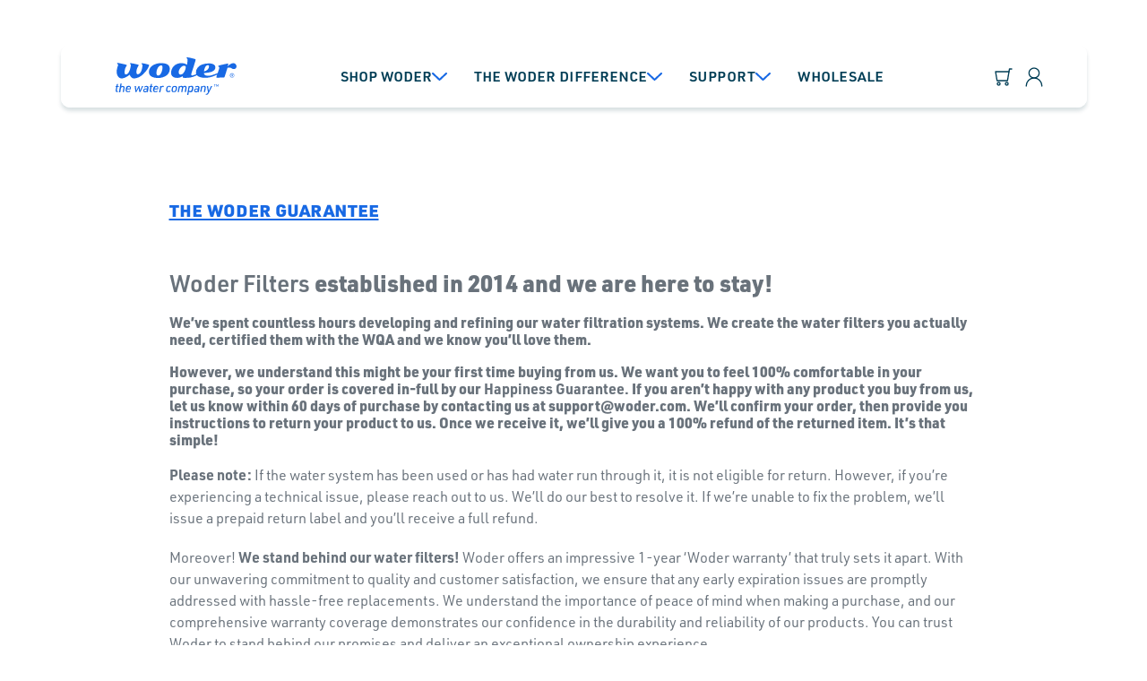

--- FILE ---
content_type: text/html; charset=UTF-8
request_url: https://woder.com/guarantee/
body_size: 21412
content:
<!doctype html>
<html dir="ltr" lang="en-US" prefix="og: https://ogp.me/ns#">
<head>
	<meta charset="UTF-8">
	<meta name="viewport" content="width=device-width, initial-scale=1">
	<link rel="profile" href="https://gmpg.org/xfn/11">

	<title>The Woder Guarantee - Woder</title>
	<style>img:is([sizes="auto" i], [sizes^="auto," i]) { contain-intrinsic-size: 3000px 1500px }</style>
	
		<!-- All in One SEO Pro 4.9.3 - aioseo.com -->
	<meta name="description" content="Woder Filters established in 2014 and we are here to stay! We’ve spent countless hours developing and refining our water filtration systems. We create the water filters you actually need, certified them with the WQA and we know you’ll love them. However, we understand this might be your first time buying from us. We want" />
	<meta name="robots" content="max-image-preview:large" />
	<meta name="google-site-verification" content="mguooBfeMtOW5SIJpzIGHc_mZS-x2F8cRWIkzHh9nos" />
	<link rel="canonical" href="https://woder.com/guarantee/" />
	<meta name="generator" content="All in One SEO Pro (AIOSEO) 4.9.3" />
		<meta property="og:locale" content="en_US" />
		<meta property="og:site_name" content="Woder - Woder - the water company™" />
		<meta property="og:type" content="article" />
		<meta property="og:title" content="The Woder Guarantee - Woder" />
		<meta property="og:description" content="Woder Filters established in 2014 and we are here to stay! We’ve spent countless hours developing and refining our water filtration systems. We create the water filters you actually need, certified them with the WQA and we know you’ll love them. However, we understand this might be your first time buying from us. We want" />
		<meta property="og:url" content="https://woder.com/guarantee/" />
		<meta property="og:image" content="https://woder.com/wp-content/uploads/2021/01/shutterstock_100747927-resized1-filter3.jpg" />
		<meta property="og:image:secure_url" content="https://woder.com/wp-content/uploads/2021/01/shutterstock_100747927-resized1-filter3.jpg" />
		<meta property="og:image:width" content="1950" />
		<meta property="og:image:height" content="1300" />
		<meta property="article:published_time" content="2023-01-22T15:31:48+00:00" />
		<meta property="article:modified_time" content="2025-07-08T06:24:02+00:00" />
		<meta property="article:publisher" content="https://www.facebook.com/profile.php?id=100082949481593" />
		<meta name="twitter:card" content="summary_large_image" />
		<meta name="twitter:title" content="The Woder Guarantee - Woder" />
		<meta name="twitter:description" content="Woder Filters established in 2014 and we are here to stay! We’ve spent countless hours developing and refining our water filtration systems. We create the water filters you actually need, certified them with the WQA and we know you’ll love them. However, we understand this might be your first time buying from us. We want" />
		<meta name="twitter:image" content="https://woder.com/wp-content/uploads/2021/01/shutterstock_100747927-resized1-filter3.jpg" />
		<script type="application/ld+json" class="aioseo-schema">
			{"@context":"https:\/\/schema.org","@graph":[{"@type":"BreadcrumbList","@id":"https:\/\/woder.com\/guarantee\/#breadcrumblist","itemListElement":[{"@type":"ListItem","@id":"https:\/\/woder.com#listItem","position":1,"name":"Home","item":"https:\/\/woder.com","nextItem":{"@type":"ListItem","@id":"https:\/\/woder.com\/guarantee\/#listItem","name":"The Woder Guarantee"}},{"@type":"ListItem","@id":"https:\/\/woder.com\/guarantee\/#listItem","position":2,"name":"The Woder Guarantee","previousItem":{"@type":"ListItem","@id":"https:\/\/woder.com#listItem","name":"Home"}}]},{"@type":"Organization","@id":"https:\/\/woder.com\/#organization","name":"#site_titleWoder Filters","description":"Woder - the water company\u2122 Woder Filters' Selective filtration: the nanoparticles have an affinity for contaminants, but not for essential minerals. They attract and filter out 99.9% of contaminants but leave in the naturally occurring minerals that are essential to your health. (Reverse osmosis removes everything, so it is described by many experts as \u201cdead\u201d water.)","url":"https:\/\/woder.com\/","logo":{"@type":"ImageObject","url":"https:\/\/woder.com\/wp-content\/uploads\/2025\/02\/WDR_Logo-primary3.png","@id":"https:\/\/woder.com\/guarantee\/#organizationLogo","width":1188,"height":740},"image":{"@id":"https:\/\/woder.com\/guarantee\/#organizationLogo"},"sameAs":["https:\/\/www.facebook.com\/profile.php?id=100082949481593"]},{"@type":"WebPage","@id":"https:\/\/woder.com\/guarantee\/#webpage","url":"https:\/\/woder.com\/guarantee\/","name":"The Woder Guarantee - Woder","description":"Woder Filters established in 2014 and we are here to stay! We\u2019ve spent countless hours developing and refining our water filtration systems. We create the water filters you actually need, certified them with the WQA and we know you\u2019ll love them. However, we understand this might be your first time buying from us. We want","inLanguage":"en-US","isPartOf":{"@id":"https:\/\/woder.com\/#website"},"breadcrumb":{"@id":"https:\/\/woder.com\/guarantee\/#breadcrumblist"},"datePublished":"2023-01-22T15:31:48+00:00","dateModified":"2025-07-08T06:24:02+00:00"},{"@type":"WebSite","@id":"https:\/\/woder.com\/#website","url":"https:\/\/woder.com\/","name":"Woder","description":"Woder - the water company\u2122","inLanguage":"en-US","publisher":{"@id":"https:\/\/woder.com\/#organization"}}]}
		</script>
		<!-- All in One SEO Pro -->

<link rel='dns-prefetch' href='//www.googletagmanager.com' />
<link rel='dns-prefetch' href='//use.typekit.net' />
<link rel="alternate" type="application/rss+xml" title="Woder &raquo; Feed" href="https://woder.com/feed/" />
		<!-- This site uses the Google Analytics by MonsterInsights plugin v9.11.1 - Using Analytics tracking - https://www.monsterinsights.com/ -->
		<!-- Note: MonsterInsights is not currently configured on this site. The site owner needs to authenticate with Google Analytics in the MonsterInsights settings panel. -->
					<!-- No tracking code set -->
				<!-- / Google Analytics by MonsterInsights -->
		<link rel='stylesheet' id='wp-block-library-css' href='https://woder.com/wp-includes/css/dist/block-library/style.min.css?ver=6.7.4' media='all' />
<link rel='stylesheet' id='aioseo/css/src/vue/standalone/blocks/table-of-contents/global.scss-css' href='https://woder.com/wp-content/plugins/all-in-one-seo-pack-pro/dist/Pro/assets/css/table-of-contents/global.e90f6d47.css?ver=4.9.3' media='all' />
<link rel='stylesheet' id='aioseo/css/src/vue/standalone/blocks/pro/recipe/global.scss-css' href='https://woder.com/wp-content/plugins/all-in-one-seo-pack-pro/dist/Pro/assets/css/recipe/global.67a3275f.css?ver=4.9.3' media='all' />
<link rel='stylesheet' id='aioseo/css/src/vue/standalone/blocks/pro/product/global.scss-css' href='https://woder.com/wp-content/plugins/all-in-one-seo-pack-pro/dist/Pro/assets/css/product/global.61066cfb.css?ver=4.9.3' media='all' />
<link rel='stylesheet' id='aioseo-eeat/css/src/vue/standalone/blocks/author-bio/global.scss-css' href='https://woder.com/wp-content/plugins/aioseo-eeat/dist/Pro/assets/css/author-bio/global.lvru5eV8.css?ver=1.2.9' media='all' />
<link rel='stylesheet' id='aioseo-eeat/css/src/vue/standalone/blocks/author-tooltip/global.scss-css' href='https://woder.com/wp-content/plugins/aioseo-eeat/dist/Pro/assets/css/author-tooltip/global.BEv34Lr4.css?ver=1.2.9' media='all' />
<link rel='stylesheet' id='aioseo-eeat/css/src/vue/standalone/blocks/reviewer-tooltip/global.scss-css' href='https://woder.com/wp-content/plugins/aioseo-eeat/dist/Pro/assets/css/reviewer-tooltip/global.Cz6Z5e1C.css?ver=1.2.9' media='all' />
<style id='classic-theme-styles-inline-css'>
/*! This file is auto-generated */
.wp-block-button__link{color:#fff;background-color:#32373c;border-radius:9999px;box-shadow:none;text-decoration:none;padding:calc(.667em + 2px) calc(1.333em + 2px);font-size:1.125em}.wp-block-file__button{background:#32373c;color:#fff;text-decoration:none}
</style>
<style id='global-styles-inline-css'>
:root{--wp--preset--aspect-ratio--square: 1;--wp--preset--aspect-ratio--4-3: 4/3;--wp--preset--aspect-ratio--3-4: 3/4;--wp--preset--aspect-ratio--3-2: 3/2;--wp--preset--aspect-ratio--2-3: 2/3;--wp--preset--aspect-ratio--16-9: 16/9;--wp--preset--aspect-ratio--9-16: 9/16;--wp--preset--color--black: #000000;--wp--preset--color--cyan-bluish-gray: #abb8c3;--wp--preset--color--white: #ffffff;--wp--preset--color--pale-pink: #f78da7;--wp--preset--color--vivid-red: #cf2e2e;--wp--preset--color--luminous-vivid-orange: #ff6900;--wp--preset--color--luminous-vivid-amber: #fcb900;--wp--preset--color--light-green-cyan: #7bdcb5;--wp--preset--color--vivid-green-cyan: #00d084;--wp--preset--color--pale-cyan-blue: #8ed1fc;--wp--preset--color--vivid-cyan-blue: #0693e3;--wp--preset--color--vivid-purple: #9b51e0;--wp--preset--gradient--vivid-cyan-blue-to-vivid-purple: linear-gradient(135deg,rgba(6,147,227,1) 0%,rgb(155,81,224) 100%);--wp--preset--gradient--light-green-cyan-to-vivid-green-cyan: linear-gradient(135deg,rgb(122,220,180) 0%,rgb(0,208,130) 100%);--wp--preset--gradient--luminous-vivid-amber-to-luminous-vivid-orange: linear-gradient(135deg,rgba(252,185,0,1) 0%,rgba(255,105,0,1) 100%);--wp--preset--gradient--luminous-vivid-orange-to-vivid-red: linear-gradient(135deg,rgba(255,105,0,1) 0%,rgb(207,46,46) 100%);--wp--preset--gradient--very-light-gray-to-cyan-bluish-gray: linear-gradient(135deg,rgb(238,238,238) 0%,rgb(169,184,195) 100%);--wp--preset--gradient--cool-to-warm-spectrum: linear-gradient(135deg,rgb(74,234,220) 0%,rgb(151,120,209) 20%,rgb(207,42,186) 40%,rgb(238,44,130) 60%,rgb(251,105,98) 80%,rgb(254,248,76) 100%);--wp--preset--gradient--blush-light-purple: linear-gradient(135deg,rgb(255,206,236) 0%,rgb(152,150,240) 100%);--wp--preset--gradient--blush-bordeaux: linear-gradient(135deg,rgb(254,205,165) 0%,rgb(254,45,45) 50%,rgb(107,0,62) 100%);--wp--preset--gradient--luminous-dusk: linear-gradient(135deg,rgb(255,203,112) 0%,rgb(199,81,192) 50%,rgb(65,88,208) 100%);--wp--preset--gradient--pale-ocean: linear-gradient(135deg,rgb(255,245,203) 0%,rgb(182,227,212) 50%,rgb(51,167,181) 100%);--wp--preset--gradient--electric-grass: linear-gradient(135deg,rgb(202,248,128) 0%,rgb(113,206,126) 100%);--wp--preset--gradient--midnight: linear-gradient(135deg,rgb(2,3,129) 0%,rgb(40,116,252) 100%);--wp--preset--font-size--small: 13px;--wp--preset--font-size--medium: 20px;--wp--preset--font-size--large: 36px;--wp--preset--font-size--x-large: 42px;--wp--preset--spacing--20: 0.44rem;--wp--preset--spacing--30: 0.67rem;--wp--preset--spacing--40: 1rem;--wp--preset--spacing--50: 1.5rem;--wp--preset--spacing--60: 2.25rem;--wp--preset--spacing--70: 3.38rem;--wp--preset--spacing--80: 5.06rem;--wp--preset--shadow--natural: 6px 6px 9px rgba(0, 0, 0, 0.2);--wp--preset--shadow--deep: 12px 12px 50px rgba(0, 0, 0, 0.4);--wp--preset--shadow--sharp: 6px 6px 0px rgba(0, 0, 0, 0.2);--wp--preset--shadow--outlined: 6px 6px 0px -3px rgba(255, 255, 255, 1), 6px 6px rgba(0, 0, 0, 1);--wp--preset--shadow--crisp: 6px 6px 0px rgba(0, 0, 0, 1);}:where(.is-layout-flex){gap: 0.5em;}:where(.is-layout-grid){gap: 0.5em;}body .is-layout-flex{display: flex;}.is-layout-flex{flex-wrap: wrap;align-items: center;}.is-layout-flex > :is(*, div){margin: 0;}body .is-layout-grid{display: grid;}.is-layout-grid > :is(*, div){margin: 0;}:where(.wp-block-columns.is-layout-flex){gap: 2em;}:where(.wp-block-columns.is-layout-grid){gap: 2em;}:where(.wp-block-post-template.is-layout-flex){gap: 1.25em;}:where(.wp-block-post-template.is-layout-grid){gap: 1.25em;}.has-black-color{color: var(--wp--preset--color--black) !important;}.has-cyan-bluish-gray-color{color: var(--wp--preset--color--cyan-bluish-gray) !important;}.has-white-color{color: var(--wp--preset--color--white) !important;}.has-pale-pink-color{color: var(--wp--preset--color--pale-pink) !important;}.has-vivid-red-color{color: var(--wp--preset--color--vivid-red) !important;}.has-luminous-vivid-orange-color{color: var(--wp--preset--color--luminous-vivid-orange) !important;}.has-luminous-vivid-amber-color{color: var(--wp--preset--color--luminous-vivid-amber) !important;}.has-light-green-cyan-color{color: var(--wp--preset--color--light-green-cyan) !important;}.has-vivid-green-cyan-color{color: var(--wp--preset--color--vivid-green-cyan) !important;}.has-pale-cyan-blue-color{color: var(--wp--preset--color--pale-cyan-blue) !important;}.has-vivid-cyan-blue-color{color: var(--wp--preset--color--vivid-cyan-blue) !important;}.has-vivid-purple-color{color: var(--wp--preset--color--vivid-purple) !important;}.has-black-background-color{background-color: var(--wp--preset--color--black) !important;}.has-cyan-bluish-gray-background-color{background-color: var(--wp--preset--color--cyan-bluish-gray) !important;}.has-white-background-color{background-color: var(--wp--preset--color--white) !important;}.has-pale-pink-background-color{background-color: var(--wp--preset--color--pale-pink) !important;}.has-vivid-red-background-color{background-color: var(--wp--preset--color--vivid-red) !important;}.has-luminous-vivid-orange-background-color{background-color: var(--wp--preset--color--luminous-vivid-orange) !important;}.has-luminous-vivid-amber-background-color{background-color: var(--wp--preset--color--luminous-vivid-amber) !important;}.has-light-green-cyan-background-color{background-color: var(--wp--preset--color--light-green-cyan) !important;}.has-vivid-green-cyan-background-color{background-color: var(--wp--preset--color--vivid-green-cyan) !important;}.has-pale-cyan-blue-background-color{background-color: var(--wp--preset--color--pale-cyan-blue) !important;}.has-vivid-cyan-blue-background-color{background-color: var(--wp--preset--color--vivid-cyan-blue) !important;}.has-vivid-purple-background-color{background-color: var(--wp--preset--color--vivid-purple) !important;}.has-black-border-color{border-color: var(--wp--preset--color--black) !important;}.has-cyan-bluish-gray-border-color{border-color: var(--wp--preset--color--cyan-bluish-gray) !important;}.has-white-border-color{border-color: var(--wp--preset--color--white) !important;}.has-pale-pink-border-color{border-color: var(--wp--preset--color--pale-pink) !important;}.has-vivid-red-border-color{border-color: var(--wp--preset--color--vivid-red) !important;}.has-luminous-vivid-orange-border-color{border-color: var(--wp--preset--color--luminous-vivid-orange) !important;}.has-luminous-vivid-amber-border-color{border-color: var(--wp--preset--color--luminous-vivid-amber) !important;}.has-light-green-cyan-border-color{border-color: var(--wp--preset--color--light-green-cyan) !important;}.has-vivid-green-cyan-border-color{border-color: var(--wp--preset--color--vivid-green-cyan) !important;}.has-pale-cyan-blue-border-color{border-color: var(--wp--preset--color--pale-cyan-blue) !important;}.has-vivid-cyan-blue-border-color{border-color: var(--wp--preset--color--vivid-cyan-blue) !important;}.has-vivid-purple-border-color{border-color: var(--wp--preset--color--vivid-purple) !important;}.has-vivid-cyan-blue-to-vivid-purple-gradient-background{background: var(--wp--preset--gradient--vivid-cyan-blue-to-vivid-purple) !important;}.has-light-green-cyan-to-vivid-green-cyan-gradient-background{background: var(--wp--preset--gradient--light-green-cyan-to-vivid-green-cyan) !important;}.has-luminous-vivid-amber-to-luminous-vivid-orange-gradient-background{background: var(--wp--preset--gradient--luminous-vivid-amber-to-luminous-vivid-orange) !important;}.has-luminous-vivid-orange-to-vivid-red-gradient-background{background: var(--wp--preset--gradient--luminous-vivid-orange-to-vivid-red) !important;}.has-very-light-gray-to-cyan-bluish-gray-gradient-background{background: var(--wp--preset--gradient--very-light-gray-to-cyan-bluish-gray) !important;}.has-cool-to-warm-spectrum-gradient-background{background: var(--wp--preset--gradient--cool-to-warm-spectrum) !important;}.has-blush-light-purple-gradient-background{background: var(--wp--preset--gradient--blush-light-purple) !important;}.has-blush-bordeaux-gradient-background{background: var(--wp--preset--gradient--blush-bordeaux) !important;}.has-luminous-dusk-gradient-background{background: var(--wp--preset--gradient--luminous-dusk) !important;}.has-pale-ocean-gradient-background{background: var(--wp--preset--gradient--pale-ocean) !important;}.has-electric-grass-gradient-background{background: var(--wp--preset--gradient--electric-grass) !important;}.has-midnight-gradient-background{background: var(--wp--preset--gradient--midnight) !important;}.has-small-font-size{font-size: var(--wp--preset--font-size--small) !important;}.has-medium-font-size{font-size: var(--wp--preset--font-size--medium) !important;}.has-large-font-size{font-size: var(--wp--preset--font-size--large) !important;}.has-x-large-font-size{font-size: var(--wp--preset--font-size--x-large) !important;}
:where(.wp-block-post-template.is-layout-flex){gap: 1.25em;}:where(.wp-block-post-template.is-layout-grid){gap: 1.25em;}
:where(.wp-block-columns.is-layout-flex){gap: 2em;}:where(.wp-block-columns.is-layout-grid){gap: 2em;}
:root :where(.wp-block-pullquote){font-size: 1.5em;line-height: 1.6;}
</style>
<link rel='stylesheet' id='contact-form-7-css' href='https://woder.com/wp-content/plugins/contact-form-7/includes/css/styles.css?ver=6.1.1' media='all' />
<style id='woocommerce-inline-inline-css'>
.woocommerce form .form-row .required { visibility: hidden; }
</style>
<link rel='stylesheet' id='brands-styles-css' href='https://woder.com/wp-content/plugins/woocommerce/assets/css/brands.css?ver=10.3.7' media='all' />
<link rel='stylesheet' id='woder-style-css' href='https://woder.com/wp-content/themes/woder/style.css?ver=2.2.264' media='all' />
<link rel='stylesheet' id='woder-font-style-css' href='https://use.typekit.net/grm3aqm.css?ver=6.7.4' media='all' />
<link rel='stylesheet' id='woder-v2-style-css' href='https://woder.com/wp-content/themes/woder/assets/css/global.css?ver=2.2.264' media='all' />
<link rel='stylesheet' id='woder-woocommerce-style-css' href='https://woder.com/wp-content/themes/woder/woocommerce.css?ver=2.2.264' media='all' />
<link rel='stylesheet' id='woder-archive-style-css' href='https://woder.com/wp-content/themes/woder/woocommerce-archive.css?ver=2.2.264' media='all' />
<script id="woocommerce-google-analytics-integration-gtag-js-after">
/* Google Analytics for WooCommerce (gtag.js) */
					window.dataLayer = window.dataLayer || [];
					function gtag(){dataLayer.push(arguments);}
					// Set up default consent state.
					for ( const mode of [{"analytics_storage":"denied","ad_storage":"denied","ad_user_data":"denied","ad_personalization":"denied","region":["AT","BE","BG","HR","CY","CZ","DK","EE","FI","FR","DE","GR","HU","IS","IE","IT","LV","LI","LT","LU","MT","NL","NO","PL","PT","RO","SK","SI","ES","SE","GB","CH"]}] || [] ) {
						gtag( "consent", "default", { "wait_for_update": 500, ...mode } );
					}
					gtag("js", new Date());
					gtag("set", "developer_id.dOGY3NW", true);
					gtag("config", "G-FQFSZY988B", {"track_404":true,"allow_google_signals":true,"logged_in":false,"linker":{"domains":[],"allow_incoming":false},"custom_map":{"dimension1":"logged_in"}});
</script>
<script src="https://woder.com/wp-includes/js/jquery/jquery.min.js?ver=3.7.1" id="jquery-core-js"></script>
<script src="https://woder.com/wp-includes/js/jquery/jquery-migrate.min.js?ver=3.4.1" id="jquery-migrate-js"></script>
<script src="https://woder.com/wp-content/plugins/woocommerce/assets/js/jquery-blockui/jquery.blockUI.min.js?ver=2.7.0-wc.10.3.7" id="wc-jquery-blockui-js" defer data-wp-strategy="defer"></script>
<script id="wc-add-to-cart-js-extra">
var wc_add_to_cart_params = {"ajax_url":"\/wp-admin\/admin-ajax.php","wc_ajax_url":"\/?wc-ajax=%%endpoint%%","i18n_view_cart":"View cart","cart_url":"https:\/\/woder.com\/cart\/","is_cart":"","cart_redirect_after_add":"no"};
</script>
<script src="https://woder.com/wp-content/plugins/woocommerce/assets/js/frontend/add-to-cart.min.js?ver=10.3.7" id="wc-add-to-cart-js" defer data-wp-strategy="defer"></script>
<script src="https://woder.com/wp-content/plugins/woocommerce/assets/js/js-cookie/js.cookie.min.js?ver=2.1.4-wc.10.3.7" id="wc-js-cookie-js" defer data-wp-strategy="defer"></script>
<script id="woocommerce-js-extra">
var woocommerce_params = {"ajax_url":"\/wp-admin\/admin-ajax.php","wc_ajax_url":"\/?wc-ajax=%%endpoint%%","i18n_password_show":"Show password","i18n_password_hide":"Hide password"};
</script>
<script src="https://woder.com/wp-content/plugins/woocommerce/assets/js/frontend/woocommerce.min.js?ver=10.3.7" id="woocommerce-js" defer data-wp-strategy="defer"></script>
<link rel="https://api.w.org/" href="https://woder.com/wp-json/" /><link rel="alternate" title="JSON" type="application/json" href="https://woder.com/wp-json/wp/v2/pages/6335" /><link rel="EditURI" type="application/rsd+xml" title="RSD" href="https://woder.com/xmlrpc.php?rsd" />
<meta name="generator" content="WordPress 6.7.4" />
<meta name="generator" content="WooCommerce 10.3.7" />
<link rel='shortlink' href='https://woder.com/?p=6335' />
<link rel="alternate" title="oEmbed (JSON)" type="application/json+oembed" href="https://woder.com/wp-json/oembed/1.0/embed?url=https%3A%2F%2Fwoder.com%2Fguarantee%2F" />
<link rel="alternate" title="oEmbed (XML)" type="text/xml+oembed" href="https://woder.com/wp-json/oembed/1.0/embed?url=https%3A%2F%2Fwoder.com%2Fguarantee%2F&#038;format=xml" />
<!-- start Simple Custom CSS and JS -->
<script>
document.addEventListener("DOMContentLoaded", function () {
  const parents = document.querySelectorAll(
    "#menu-overlay-menu li.menu-item-has-children > a"
  );

  parents.forEach((link) => {
    link.addEventListener("click", function (e) {
      e.preventDefault();
      const parentLi = this.parentElement;
      const submenu = parentLi.querySelector(".sub-menu");

      // Close other menus (optional, accordion style)
      document
        .querySelectorAll("#menu-overlay-menu li.menu-item-has-children")
        .forEach((li) => {
          if (li !== parentLi) {
            li.classList.remove("active");
            li.querySelector(".sub-menu").style.maxHeight = null;
          }
        });

      // Toggle this submenu
      parentLi.classList.toggle("active");

      if (parentLi.classList.contains("active")) {
        submenu.style.maxHeight = submenu.scrollHeight + "px"; // expand to real height
      } else {
        submenu.style.maxHeight = null; // collapse smoothly
      }
    });
  });
});</script>
<!-- end Simple Custom CSS and JS -->
	<noscript><style>.woocommerce-product-gallery{ opacity: 1 !important; }</style></noscript>
	<style>.recentcomments a{display:inline !important;padding:0 !important;margin:0 !important;}</style><style id="custom-background-css">
body.custom-background { background-color: #fff; }
</style>
	<link rel="icon" href="https://woder.com/wp-content/uploads/2025/11/cropped-woder-fav-w-32x32.png" sizes="32x32" />
<link rel="icon" href="https://woder.com/wp-content/uploads/2025/11/cropped-woder-fav-w-192x192.png" sizes="192x192" />
<link rel="apple-touch-icon" href="https://woder.com/wp-content/uploads/2025/11/cropped-woder-fav-w-180x180.png" />
<meta name="msapplication-TileImage" content="https://woder.com/wp-content/uploads/2025/11/cropped-woder-fav-w-270x270.png" />
	<!-- Google tag (gtag.js) -->
	<script async src="https://www.googletagmanager.com/gtag/js?id=AW-801727039"></script>
	<script> window.dataLayer = window.dataLayer || [];
        function gtag() {
            dataLayer.push(arguments);
        }
        gtag('js', new Date());
        gtag('config', 'AW-801727039'); </script>
			<style id="wp-custom-css">
			.wo_container{
	max-width:1200px;
	width:100%;
	margin:30px auto !important;
}
body.page-id-640 .w_head_nav.white_bg,
body.page-id-4468 .w_head_nav.white_bg,
body.page-id-372 .w_head_nav.white_bg,
body.page-id-6335 .w_head_nav.white_bg,
body.page-id-429 .w_head_nav.white_bg,
body.page-id-371 .w_head_nav,
body.page-id-423 .w_head_nav.white_bg,
body.page-id-427 .w_head_nav.white_bg,
body.page-id-640 .w_head_nav.w_container {
    background: #A7E6D7;
		margin-bottom: 50px;
}
/* Reset basic styles */
#primary-menu,
#primary-menu ul {
  list-style: none;
  margin: 0;
  padding: 0;
}
#primary-menu{
  gap: 10px;
}
#primary-menu li {
  position: relative;
}

#primary-menu > li {
  display: inline-block;
}

#primary-menu > li > a {
  text-decoration: none;
  color: #fff;
  transition: color 0.3s ease;
  position: relative;
}

/* #primary-menu li.menu-item-has-children > a::after {
  content: "\25BE"; 
  font-size: 20px;
  display: inline-block;
  transition: transform 0.3s ease;
  position: absolute;
   top: -3px;
   right: -7px;
} */

#primary-menu li.menu-item-has-children > a::after {
    font-size: 20px;
    display: inline-block;
    transition: transform 0.3s ease;
    position: absolute;
    top: 7px;
    right: -6px;
    background-image: url();
    background-image: url(woder.com/);
    background-size: 100%;
    background-repeat: no-repeat;
    content: "";
    width: 12px;
    height: 12px;
    filter: invert(1);
    background-image: url([data-uri]);
}
/* Submenu */
#primary-menu .sub-menu {
  position: absolute;
  top: 100%;
  left: 0;
  min-width: 220px;
  background: #fff;
  border-radius: 0px;
  box-shadow: 0 8px 20px rgba(0, 0, 0, 0.25);
  opacity: 0;
  visibility: hidden;
  transform: translateY(15px);
  transition: all 0.3s ease;
  z-index: 99;
  flex-direction: column;
  border-top: 4px solid rgb(167, 230, 215);
}
#primary-menu > li.menu-item-has-children > a{
    padding-right: 12px;
}
#primary-menu .sub-menu li {
  display: block;
}

#primary-menu .sub-menu a {
  display: block;
  padding: 10px 20px;
  color: rgb(17, 25, 33);
  font-size: 18px;
  text-decoration: none;
  transition: background 0.3s ease, padding-left 0.3s ease;
}

#primary-menu .sub-menu a:hover {
  background: rgb(167, 230, 215);
  padding-left: 25px;

}

/* Show submenu on hover */
#primary-menu li:hover > .sub-menu {
  opacity: 1;
  visibility: visible;
  transform: translateY(0);
}

@media screen and  (min-width: 651px) {
body .w_head,
body .w_head_nav {
    grid-template-columns: minmax(0px, 60%) 560px 1fr;
}
}

/* Base menu styles */
#menu-overlay-menu {
  list-style: none;
  margin: 0;
  padding: 0;
  grid-gap: 6px;
}

#menu-overlay-menu li {
  position: relative;
}

#menu-overlay-menu a {
  display: block;
  padding: 10px 15px;
  text-decoration: none;
  color: #333;
  cursor: pointer;
  transition: color 0.3s ease;
}
#menu-overlay-menu a:focus{
  outline: none;
  border: 0px;
}
/* Arrow icon */
/* #menu-overlay-menu li.menu-item-has-children > a::after {
  content: "▼";
  font-size: 12px;
  margin-left: 8px;
  transition: transform 0.3s ease;
} */
#menu-overlay-menu li.menu-item-has-children > a::after {
    font-size: 12px;
    margin-left: 8px;
    transition: transform 0.3s ease;
    content: "";
    width: 12px;
    height: 12px;
    background-image: url([data-uri]);
    display: inline-block;
    background-size: 100%;
    background-repeat: no-repeat;
    background-position: center center;
}
#menu-overlay-menu li.menu-item-has-children.active > a::after {
  transform: rotate(180deg);
}

/* Submenu hidden */
#menu-overlay-menu ul.sub-menu {
  list-style: none;
  margin: 0;
  padding: 0;
  max-height: 0;
  overflow: hidden;
  transition: max-height 0.4s ease;
  padding-left: 20px;
  display: block;
}
#menu-overlay-menu .sub-menu li {
    border-bottom: 1px solid #ccc;
    width: 100%;
    display: inline-table;
}

#menu-overlay-menu .sub-menu li:last-child {
    border: 0px;
}

@media screen and (max-width:767px){
	#menu-overlay-menu ul.sub-menu{
		padding-left:0px;
	}
}		</style>
			<style>
		:root {
  --primary-color: #1869E4;
  --secondary-color: #003D55;
  --third-color: #AAAAAA;
  --light-gray-color: #D9D9D9;
  --content-width: 1205px;
  --container-width: 1380px;
  --container-padding: 30px;
  --section-margin: 20px;
  --header-height: 44px;
  --padding-from-header: 40px;
}
@media (min-width: 1025px) {
  :root {
    --section-margin: 30px;
    --header-height: 70px;
    --padding-from-header: 80px;
  }
}

body,
button,
input,
select,
optgroup,
textarea {
  color: var(--secondary-color);
  font-family: urw-din, sans-serif;
  font-size: 1rem;
  line-height: 1.5;
}

/** Header Styles **/
.w_header {
  position: sticky;
  top: calc(20px + var(--section-margin));
  left: 0;
  right: 0;
  width: calc(100% - var(--section-margin) * 2);
  max-width: var(--content-width);
  padding: 0 var(--container-padding);
  margin: auto;
  z-index: 999;
}

.site-main {
  padding-top: calc(var(--header-height) + var(--padding-from-header));
}

body:has(.site-main > .w_hero:first-child) .w_header {
  position: fixed;
}
body:has(.site-main > .w_hero:first-child) .site-main {
  padding-top: 0;
}

.w_header__container {
  border-radius: 10px;
  border: 1px solid #fff;
  background: rgba(255, 255, 255, 0.85);
  box-shadow: 0 4px 4px rgba(0, 54, 64, 0.15);
  padding: 8px 20px;
  display: flex;
  align-items: center;
  justify-content: space-between;
  font-variant: all-small-caps;
}
.w_header__container a, .w_header__container img, .w_header__container button, .w_header__container svg {
  display: block;
}

.w_header__buttons {
  display: flex;
  align-items: center;
  gap: 20px;
}
.w_header__buttons a, .w_header__buttons button {
  background: none;
  border: none;
  cursor: pointer;
  padding: 0;
  font: inherit;
  color: inherit;
  text-decoration: none;
}
.w_header__buttons svg {
  width: 26px;
  height: 26px;
}

@media (max-width: 1024px) {
  .w_header__menu_btn svg circle {
    fill: var(--primary-color);
    fill-opacity: 1;
  }
  .w_header__menu_btn svg path {
    stroke: white;
  }
  .w_header__menu {
    opacity: 0;
    visibility: hidden;
  }
}
@media (min-width: 1025px) {
  .w_header__container {
    padding: 0 40px 0 60px;
    min-height: 70px;
  }
  .w_header__logo img,
  .w_header__logo svg {
    width: 135px;
    height: 42px;
    object-fit: contain;
  }
  .w_header__buttons svg {
    width: 35px;
    height: 35px;
  }
  .w_header__menu > ul {
    display: flex;
    padding: 0;
    margin: 0;
    list-style: none;
    text-transform: uppercase;
    font-size: 20px;
    font-weight: 500;
    line-height: 1;
  }
  .w_header__menu > ul > li > a {
    display: flex;
    align-items: center;
    gap: 10px;
    color: var(--secondary-color);
    text-decoration: none;
    padding: 10px 15px;
    position: relative;
    top: -0.1em;
    min-height: 68px;
  }
  .w_header__menu > ul > li > a:hover {
    color: var(--primary-color);
  }
  .w_header__menu > ul > li.menu-item-has-children > a:after {
    content: "";
    align-self: center;
    width: 17px;
    height: 9px;
    background: url(/wp-content/themes/woder/assets/svg/chevron-down.svg) no-repeat center;
    background-size: contain;
    transition: transform 0.3s ease;
    position: relative;
    top: 0.1em;
    flex-shrink: 0;
  }
  .w_header__menu > ul > li.menu-item-has-children:hover > a {
    color: var(--primary-color);
  }
  .w_header__menu > ul > li.menu-item-has-children:hover > a:after {
    transform: rotate(180deg);
  }
  .w_header__menu > ul .sub-menu-wrapper {
    position: absolute;
    width: calc(100% - var(--container-padding) * 2);
    top: calc(100% - 4px);
    left: var(--container-padding);
    opacity: 0;
    visibility: hidden;
    padding-top: 24px;
  }
}
@media (min-width: 1025px) and (max-width: 1140px) {
  .w_header__container {
    padding: 0 20px;
  }
  .w_header__menu > ul {
    font-size: 19px;
  }
  .w_header__menu > ul > li > a {
    padding: 10px;
    gap: 6px;
  }
  .w_header__menu > ul li.menu-item-has-children > a:after {
    width: 0.85em;
    height: 0.45em;
  }
}
/** Header Styles End **/
/* Utilities */
@media (max-width: 767px) {
  .hide-max-sm {
    display: none !important;
  }
}
@media (min-width: 768px) {
  .hide-min-sm {
    display: none !important;
  }
}
@media (max-width: 1024px) {
  .hide-max-md {
    display: none !important;
  }
}
@media (min-width: 1025px) {
  .hide-min-md {
    display: none !important;
  }
}
.single-product .product_title,
.woocommerce-products-header__title,
.main-title {
  color: var(--primary-color);
  font-size: 30px;
  font-weight: 700;
  line-height: 110%;
  font-variant: all-small-caps;
}
@media (min-width: 1025px) {
  .single-product .product_title,
  .woocommerce-products-header__title,
  .main-title {
    font-size: 40px;
  }
}

/** Utilities End **/
/** Section globals **/
.w_section {
  margin: var(--section-margin) var(--section-margin) calc(var(--section-margin) * 2);
  border-radius: 10px;
  overflow: hidden;
  position: relative;
}
.w_section--full-content-width {
  --container-padding: 0;
  --content-width: 100%;
}
@media (min-width: 768px) {
  .w_section {
    border-radius: 15px;
  }
}
@media (min-width: 1441px) {
  .w_section:not(.w_hero) {
    max-width: 1380px;
    margin-left: auto;
    margin-right: auto;
  }
}
.w_section .w_section__inner {
  width: var(--content-width);
  max-width: 100%;
  margin: auto;
  padding: 0 var(--container-padding);
  position: relative;
  z-index: 2;
}
.w_section .w_section__image {
  position: absolute;
  inset: 0;
  z-index: 1;
  pointer-events: none;
}
.w_section .w_section__image img {
  width: 100%;
  height: 100%;
  object-fit: cover;
  object-position: center;
}

/* Buttons */
[type=submit] {
  margin: 0;
}

form.woocommerce-checkout button#place_order,
.wc-proceed-to-checkout .checkout-button,
.single-product .cart button[type=submit],
.w_btn {
  display: inline-block;
  border-radius: 10px;
  background-color: var(--primary-color);
  border: 1px solid var(--primary-color);
  color: #fff;
  text-align: center;
  font-size: 20px;
  line-height: 1;
  font-variant: all-small-caps;
  padding: 5px 20px 13px;
  text-decoration: none;
  min-width: min(200px, 100%);
  max-width: 100%;
  transition: background-color 0.3s ease, color 0.3s ease;
}
form.woocommerce-checkout button#place_order:hover,
.wc-proceed-to-checkout .checkout-button:hover,
.single-product .cart button[type=submit]:hover,
.w_btn:hover {
  background-color: white;
  color: var(--primary-color);
}
@media (min-width: 768px) {
  form.woocommerce-checkout button#place_order,
  .wc-proceed-to-checkout .checkout-button,
  .single-product .cart button[type=submit],
  .w_btn {
    min-width: min(330px, 100%);
    padding: 8px 20px 16px;
  }
}

form.woocommerce-checkout button#place_order,
.wc-proceed-to-checkout .checkout-button {
  width: 100%;
}
@media (min-width: 768px) {
  form.woocommerce-checkout button#place_order,
  .wc-proceed-to-checkout .checkout-button {
    font-size: 22px;
  }
}

/* Hero Section */
.w_hero {
  position: relative;
}
@media (min-width: 2400px) {
  .w_hero {
    max-width: 2400px;
    margin-left: auto;
    margin-right: auto;
  }
}
.w_hero .w_hero__inner {
  padding-top: 95px;
  padding-bottom: 95px;
}
@media (min-width: 768px) {
  .w_hero .w_hero__inner {
    padding-top: 160px;
    padding-bottom: 160px;
  }
  body.home .w_hero .w_hero__inner {
    padding-top: 250px;
  }
}
.w_hero .w_hero__content {
  position: relative;
  z-index: 2;
}
.w_hero .w_hero__content h1 {
  color: var(--primary-color);
  font-size: 30px;
  font-weight: 700;
  line-height: 110%;
  margin-bottom: 20px;
}
.w_hero .w_hero__content p {
  color: var(--secondary-color);
  font-size: 20px;
  line-height: 130%;
  margin-bottom: 0;
}
.w_hero .w_hero__content .w_btn {
  margin-top: 30px;
}
@media (min-width: 768px) {
  body.home .w_hero .w_hero__content {
    max-width: 530px;
  }
  .w_hero .w_hero__content h1 {
    font-size: 60px;
    margin-bottom: 30px;
  }
  .w_hero .w_hero__content p {
    font-size: 30px;
  }
}
.w_hero .w_hero__image {
  position: absolute;
  inset: 0;
  z-index: 1;
  pointer-events: none;
}
.w_hero .w_hero__image img {
  width: 100%;
  height: 100%;
  object-fit: cover;
  object-position: center;
}
.w_hero .w_hero__image:before {
  content: "";
  position: absolute;
  inset: 0;
  pointer-events: none;
  z-index: 1;
  background-repeat: no-repeat;
  background-position: left center;
}
.w_hero .w_hero__image:before {
  background-image: linear-gradient(266deg, rgba(255, 255, 255, 0) -1.41%, rgba(255, 255, 255, 0.6) 97.18%);
  background-size: 80% 100%;
}
@media (min-width: 768px) {
  .w_hero .w_hero__image:before {
    background-image: linear-gradient(270deg, rgba(255, 255, 255, 0) 54.09%, rgba(255, 255, 255, 0.4) 99.03%), linear-gradient(270deg, rgba(255, 255, 255, 0) 54.09%, rgba(255, 255, 255, 0.8) 99.03%), linear-gradient(270deg, rgba(255, 255, 255, 0) 54.09%, rgba(255, 255, 255, 0.8) 99.03%);
    background-size: 55% 100%, 80% 100%, 100% 100%;
  }
}

/* Hero homepage */
@media (max-width: 767px) {
  body.home .w_hero h1 {
    max-width: 250px;
  }
  body.home .w_hero p {
    max-width: 188px;
  }
}

/* Wholesale */
.w_hero--wholesale {
  margin-bottom: 30px;
}
.w_hero--wholesale .w_hero__inner {
  padding-bottom: 190px;
}
.w_hero--wholesale .w_hero__inner .w_hero__content {
  max-width: 275px;
}
@media (min-width: 768px) {
  .w_hero--wholesale .w_hero__inner .w_hero__content {
    max-width: 550px;
  }
}
.w_hero--wholesale .w_hero__image {
  background-color: #e9e8ed;
  display: flex;
  align-items: flex-end;
  justify-content: flex-end;
}
.w_hero--wholesale .w_hero__image:before {
  background: linear-gradient(299deg, rgba(255, 255, 255, 0) 9.59%, rgba(255, 255, 255, 0.9) 76.41%);
}
.w_hero--wholesale .w_hero__image img {
  position: relative;
  z-index: 2;
  width: 320px;
  height: 320px;
  max-width: 100%;
  max-height: 100%;
  right: -107px;
  object-fit: contain;
  object-position: bottom;
}
@media (min-width: 768px) {
  .w_hero--wholesale .w_hero__image img {
    width: 600px;
    height: 600px;
    max-width: 50%;
    right: 0;
  }
}
@media (min-width: 1025px) {
  .w_hero--wholesale .w_hero__image img {
    right: 64px;
  }
}

/*# sourceMappingURL=critical-global.css.map */
	</style>
	</head>

<body class="page-template-default page page-id-6335 custom-background theme-woder woocommerce-no-js woocommerce-active">
<div id="page" class="site">
	<a class="skip-link screen-reader-text" href="#primary">Skip to content</a>

    <header class="w_header">
        <div class="w_header__container">
            <a class="w_header__logo" href="https://woder.com/" rel="home">
                <svg xmlns="http://www.w3.org/2000/svg" width="74" height="23" fill="#1869e4" viewBox="0 0 74 23"><path d="M27.894 3.53c-1.651 0-3.081.33-4.346.935-.605.275-1.21.66-1.651 1.1-.495.44-.825.935-1.1 1.485-.275.605-.385 1.21-.385 1.871 0 1.265.495 2.201 1.541 2.806.495.275 1.1.495 1.761.66s1.485.22 2.366.22c.935 0 1.816-.11 2.696-.385s1.541-.605 2.201-1.045c1.265-.88 2.366-2.476 2.146-4.622-.22-1.981-1.981-3.026-5.227-3.026zm.44 4.897a6.28 6.28 0 0 1-.935 1.926c-.385.495-.825.77-1.32.77-.715 0-1.1-.495-1.1-1.541-.006-.769.124-1.533.385-2.256.275-.715.66-1.32 1.1-1.761s.935-.66 1.43-.66c.55 0 .825.385.825 1.21-.055.77-.165 1.596-.385 2.311zM72.019 3.53c-.55 0-1.21.22-1.871.605a5.55 5.55 0 0 0-1.596 1.375c0-.055.055-.22.11-.44l.165-.605c.055-.165.055-.275.055-.33a.42.42 0 0 0-.11-.22c-.055-.055-.11-.11-.33-.11-.605.055-4.787 1.045-5.447 1.265-.275.11-.22.605 0 .66.385.11.55.55.385 1.045l-.77 2.421-.165.44c-.055 0-.055 0-.11.055-2.366.825-4.071 1.595-5.557 1.595-.33 0-.605 0-.935-.055-1.155-.22-1.761-.715-1.816-1.596 1.32-.11 2.531-.275 3.576-.495s1.871-.605 2.476-1.1.935-1.155.935-1.926-.33-1.375-.99-1.761c-.66-.44-1.651-.66-3.081-.66-1.375 0-2.696.22-3.906.66s-2.146 1.1-2.861 1.981a4.56 4.56 0 0 0-1.045 2.971c0 .385.055.715.165.99-.275.165-.715.33-1.265.495-.55.22-.99.275-1.21.275s-.385-.055-.44-.165-.11-.275-.11-.55.44-1.706 1.376-4.346l1.32-4.401c.055-.275 0-.385-.165-.44-.55-.33-4.456-1.265-5.172-1.155-.275.055-.22.55 0 .66.33.11.44.605.385 1.32-.11 1.541-.385 2.531-.385 2.531-.88-.66-1.981-.99-3.301-.99-.825 0-1.596.11-2.256.33-.715.22-1.321.55-1.816.935s-.935.825-1.265 1.32-.605 1.045-.77 1.596-.275 1.1-.275 1.651a4.2 4.2 0 0 0 .275 1.486c.22.44.495.77.825.99s.715.44 1.155.55.99.165 1.651.165 1.32-.11 1.926-.385a5.96 5.96 0 0 0 1.32-.77c-.165.44-.11.88.275 1.045.44.165 1.816.11 2.751.055s1.871-.165 3.136-.55c1.045-.33 1.871-.715 2.476-1.1.77 1.1 2.476 1.651 5.062 1.651 2.256 0 3.686-.495 5.227-1.045l1.651-.715a1.65 1.65 0 0 0 .44-.22l-.165.495-.33 1.1c0 .11.055.165.11.275.055.055.165.11.33.11.11 0 .66-.055 1.596-.11.935-.11 1.761-.11 2.586-.11.22 0 .385-.11.44-.385l.77-2.366 1.045-3.246c.22-.055.495-.055.77-.055.77 0 1.21.11 1.816.55.33.22.66.385 1.1.385A1.83 1.83 0 0 0 74 5.346c-.165-.99-.935-1.816-1.981-1.816zM54.798 6.006c.22-.385.44-.66.715-.88s.55-.33.825-.33.44.055.605.165c.11.11.22.275.22.495a2.7 2.7 0 0 1-.825 1.981c-.55.55-1.32.935-2.256 1.21.055-.99.275-1.871.715-2.641zM42.364 8.152c-.715 1.596-1.54 2.366-2.586 2.366-.33 0-.66-.11-.88-.385-.22-.22-.33-.605-.33-1.1s.165-1.045.495-1.706c.33-.605.77-1.155 1.265-1.596.55-.44 1.045-.605 1.486-.605s.77.11.88.275c.165.165.22.44.22.715 0 .605-.165 1.265-.55 2.036zM16.12 3.585c-.275.055-.22.55 0 .66.33.11.33.77.275 1.21-.055.605-.22 1.596-.605 2.751-.22.55-.66 1.265-1.045 1.596s-.77.55-1.155.55c-.55 0-.825-.495-.825-1.43 0-2.146 1.155-3.631 1.265-3.851s.11-.44-.055-.495c-.385-.275-4.677-1.1-4.952-1.1-.275.055-.22.55 0 .66.33.11.275.715.22 1.265-.055.495-.22 1.21-.44 2.036-.165.605-.44 1.1-.66 1.541s-.495.77-.825 1.045-.66.44-.99.44c-.165 0-.33-.055-.44-.11-.275-.22-.385-.715-.385-1.54 0-.77.165-1.541.495-2.311.22-.605.605-1.045.77-1.375.165-.22.11-.44-.055-.495-.44-.33-5.282-1.265-5.557-1.265-.275.055-.22.55 0 .66.33.11.44.605.22 1.21L.99 6.446C.77 7.381.66 8.097.66 8.647c0 1.265.275 2.311.88 3.081s1.32 1.155 2.256 1.155c.66 0 1.375-.22 2.256-.605.88-.44 1.706-.99 2.531-1.651.275.66.66 1.155 1.1 1.596s1.1.715 1.871.66c1.761-.11 3.686-1.045 5.172-2.476 1.43-1.376 2.421-2.641 3.081-3.851.275-.44.55-1.265.66-1.596.055-.165.055-.33-.11-.44-.385-.275-3.961-.99-4.236-.935zm56.339 6.932c-.055-.165-.165-.275-.275-.44a1.2 1.2 0 0 0-.44-.275c-.165-.055-.33-.11-.495-.11s-.33.055-.495.11-.275.165-.44.275a1.2 1.2 0 0 0-.275.44c-.055.165-.11.33-.11.495s.055.385.11.55.165.275.275.44a1.2 1.2 0 0 0 .44.275c.165.055.33.11.495.11s.33-.055.495-.11.275-.165.44-.275a1.2 1.2 0 0 0 .275-.44c.055-.165.11-.33.11-.55 0-.165 0-.33-.11-.495zm-.165.99c-.055.11-.11.275-.22.33-.11.11-.22.165-.33.22s-.275.11-.44.11-.275-.055-.44-.11c-.11-.055-.22-.11-.33-.22s-.165-.22-.22-.33-.055-.275-.055-.44 0-.275.055-.44c.055-.11.11-.275.22-.33.11-.11.22-.165.33-.22s.275-.11.44-.11.275.055.44.11c.11.055.22.11.33.22a1.15 1.15 0 0 1 .22.33c.055.11.055.275.055.44 0 .11 0 .275-.055.44z"/><path d="M71.799 11.013c.055-.055.11-.165.11-.33s-.055-.275-.11-.33c-.11-.055-.22-.11-.385-.11h-.605v1.54h.22v-.66h.275l.44.66h.275l-.44-.66.22-.11zm-.55-.055h-.275v-.495h.44c.055 0 .055 0 .11.055l.055.055c0 .055.055.055.055.11s0 .11-.055.165c0 .055-.055.055-.11.055s-.055 0-.11.055h-.11zM0 18.11l.11-.605h.44l.22-1.155h.715l-.22 1.155h.715l-.055.605h-.77l-.33 1.761c-.055.275-.055.275-.055.385 0 .275.11.385.55.385h.11l-.11.605h-.055c-.88 0-1.21-.22-1.21-.77 0-.165 0-.385.055-.715l.275-1.651H0zm2.971-2.091h.77l-.33 1.761.055-.055c.275-.22.495-.275.88-.275.715 0 1.155.385 1.155.99 0 .165-.055.44-.055.715l-.385 2.091h-.715l.385-2.091c.055-.165.055-.33.055-.44 0-.44-.22-.605-.605-.605-.55 0-.825.33-.99 1.21l-.33 1.981h-.825l.935-5.282zm3.961 3.687c0 .11-.055.22-.055.33 0 .495.275.715.77.715.385 0 .605-.11.88-.385l.495.385c-.33.44-.77.55-1.43.55-.99 0-1.485-.44-1.485-1.265 0-.165 0-.44.055-.66l.055-.275c.22-1.21.715-1.706 1.761-1.706.935 0 1.375.44 1.375 1.265 0 .22-.055.55-.11.88H6.877l.055.165zm1.816-.66c.055-.11.055-.22.055-.33 0-.44-.22-.66-.66-.66-.55 0-.88.33-.99.935v.055h1.596zm2.916-1.541h.77l.22 2.806 1.375-2.806h.55l.385 2.806 1.21-2.806h.77l-1.816 3.741h-.605l-.44-2.586-1.32 2.586h-.605l-.495-3.741zm7.648 1.32c0-.055.055-.22.055-.275 0-.33-.22-.495-.605-.495-.33 0-.66.11-.88.385l-.44-.385c.385-.44.77-.605 1.43-.605.88 0 1.32.33 1.32.99 0 .165 0 .385-.055.605l-.385 2.201h-.605l-.055-.165c-.22.165-.495.275-.99.275-.825 0-1.21-.275-1.21-.88 0-.44.11-.825.33-1.1s.605-.385 1.21-.385h.935l-.055-.165zm-.88.715c-.33 0-.55.055-.715.22a.88.88 0 0 0-.22.605c0 .275.165.385.66.385.33 0 .55-.055.715-.22a1.66 1.66 0 0 0 .165-.495l.055-.495h-.66zm2.365-1.43l.11-.605h.44l.22-1.155h.715l-.22 1.155h.715l-.055.605h-.715l-.33 1.761c-.055.275-.055.275-.055.385 0 .275.11.385.55.385h.11l-.11.605h-.11c-.88 0-1.21-.22-1.21-.77 0-.165 0-.385.055-.715l.275-1.651h-.385zm2.916 1.596c0 .11-.055.22-.055.33 0 .495.275.715.77.715.385 0 .605-.11.88-.385l.495.385c-.33.44-.77.55-1.43.55-.99 0-1.486-.44-1.486-1.265 0-.165 0-.44.055-.66l.055-.275c.22-1.21.715-1.706 1.761-1.706.935 0 1.375.44 1.375 1.265 0 .22-.055.55-.11.88h-2.366l.055.165zm1.816-.66c.055-.11.055-.22.055-.33 0-.44-.22-.66-.66-.66-.55 0-.88.33-.99.935v.055h1.596zm1.815-1.541h.605l.055.33c.275-.33.495-.44.88-.44.275 0 .495.055.715.22l-.44.605c-.22-.11-.33-.11-.495-.11-.495 0-.77.385-.935 1.375l-.33 1.816h-.77l.715-3.796zm6.272 3.246c-.33.385-.77.55-1.375.55-.88 0-1.375-.44-1.375-1.265 0-.165.055-.44.055-.66l.055-.275c.11-.605.22-.935.495-1.21.275-.33.715-.495 1.21-.495.66 0 1.1.22 1.265.715l-.605.22c-.165-.275-.33-.385-.66-.385-.55 0-.825.385-.99 1.155l-.055.33c0 .165-.055.275-.055.44 0 .495.22.715.715.715a.89.89 0 0 0 .77-.385l.55.55zm.77-1.761c.165-1.1.715-1.541 1.761-1.541.99 0 1.43.385 1.43 1.155 0 .165 0 .385-.055.605l-.11.55c-.165 1.1-.715 1.541-1.761 1.541-.99 0-1.43-.385-1.43-1.155 0-.165 0-.385.055-.605l.11-.55zm2.366.165c.055-.165.055-.33.055-.44 0-.44-.22-.66-.715-.66-.55 0-.88.33-.99 1.1l-.055.495c-.055.165-.055.275-.055.44 0 .44.22.66.715.66.55 0 .88-.33.99-1.1l.055-.495zm1.926-1.651h.55v.33c.275-.275.55-.44.99-.44.495 0 .825.165.99.495.22-.33.605-.495 1.1-.495.715 0 1.155.33 1.155.99 0 .165-.055.44-.055.77l-.385 2.091h-.77l.385-2.091c.055-.165.055-.385.055-.495 0-.385-.165-.605-.55-.605-.495 0-.77.33-.935 1.265l-.33 1.926h-.77l.385-2.091c.055-.275.055-.33.055-.495 0-.44-.165-.605-.55-.605-.495 0-.77.33-.935 1.265l-.33 1.926h-.77l.715-3.741zm5.997 0h.605l.055.275c.275-.275.55-.385.99-.385.88 0 1.265.385 1.265 1.155 0 .165 0 .385-.055.66l-.11.55c-.22 1.1-.66 1.596-1.596 1.596-.44 0-.715-.11-.99-.33l-.33 1.926h-.77l.935-5.447zm2.036 1.651c.055-.165.055-.275.055-.44 0-.44-.22-.715-.66-.715-.55 0-.825.33-.99.99l-.11.66c-.055.165-.055.22-.055.33 0 .44.22.66.66.66.55 0 .825-.33.99-1.1l.11-.385zm3.741-.33c0-.055.055-.22.055-.275 0-.33-.22-.495-.605-.495-.33 0-.66.11-.88.385l-.44-.385c.385-.44.77-.605 1.43-.605.88 0 1.32.33 1.32.99 0 .165 0 .385-.055.605l-.385 2.201h-.605l-.055-.165c-.22.165-.495.275-.99.275-.825 0-1.21-.275-1.21-.88 0-.44.11-.825.33-1.1s.605-.385 1.21-.385h.935l-.055-.165zm-.88.715c-.33 0-.55.055-.715.22-.11.11-.22.33-.22.605s.165.385.66.385c.33 0 .55-.055.715-.22a1.66 1.66 0 0 0 .165-.495l.055-.495h-.66zm2.806-2.035h.55v.33c.275-.275.605-.44 1.1-.44.77 0 1.155.385 1.155.99 0 .165-.055.44-.055.715l-.385 2.091h-.77l.385-2.091c.055-.22.055-.33.055-.495 0-.44-.22-.66-.605-.66-.55 0-.825.33-.99 1.265l-.33 1.926h-.77l.66-3.631zm3.411 0h.77l.44 2.916 1.376-2.916h.77l-2.146 4.236c-.55 1.045-.77 1.21-1.871 1.21l.11-.605c.55 0 .715-.055 1.045-.66l.22-.44-.715-3.741zm4.842-.88h-.44l.055-.22h1.155l-.055.22h-.44L60.686 18h-.22l.165-1.375zm.99-.22h.22l.275.99.66-.99h.22L62.721 18h-.22l.22-1.155-.55.825h-.165l-.22-.825-.22 1.155h-.22l.275-1.596z"/></svg>            </a>

            <div class="w_header__menu">
                <ul id="header-menu" class="menu"><li id="menu-item-636" class="menu-item menu-item-type-post_type menu-item-object-page menu-item-has-children menu-item-636"><a href="https://woder.com/wizard/">Shop Woder</a>
<div class="sub-menu-wrapper">
<ul class="sub-menu">
	<li id="menu-item-15126" class="wizard-icon menu-item menu-item-type-post_type menu-item-object-page menu-item-15126"><a href="https://woder.com/wizard/">Wizard (recommended)<svg width="30" height="30" viewBox="0 0 30 30" fill="none" xmlns="http://www.w3.org/2000/svg">
<rect width="30" height="30" rx="5" fill="#1869E4"/>
<path d="M23 11.445L20.9863 11.598C20.9313 11.602 20.8793 11.628 20.8433 11.6711L19.5368 13.2097L18.7696 11.3429C18.7486 11.2919 18.7076 11.2509 18.6566 11.2299L16.7899 10.4625L18.3284 9.15595C18.3705 9.11994 18.3975 9.06891 18.4015 9.01289L18.5545 7L20.2731 8.05947C20.3201 8.08848 20.3771 8.09748 20.4311 8.08448L22.3918 7.60727L21.9146 9.56913C21.9016 9.62316 21.9116 9.67918 21.9406 9.7272L23 11.445ZM17.8603 11.3499L8.16305 21.0472C8.05802 21.1523 8 21.2923 8 21.4424C8 21.9436 8.6062 22.1827 8.95132 21.8376L18.6485 12.1383L18.4185 11.579L17.8593 11.3489L17.8603 11.3499Z" fill="white"/>
</svg>
</a></li>
	<li id="menu-item-15128" class="undersink-icon menu-item menu-item-type-taxonomy menu-item-object-product_cat menu-item-15128"><a href="https://woder.com/product-category/filters/under-sink-filters/">Under sink water filters<svg width="30" height="30" viewBox="0 0 30 30" fill="none" xmlns="http://www.w3.org/2000/svg">
<rect width="30" height="30" rx="5" fill="#1869E4"/>
<path d="M25.9935 16.417C25.9909 16.4039 25.983 16.3908 25.9765 16.3817C25.966 16.3686 25.9569 16.3595 25.9464 16.3516C25.9268 16.3386 25.9007 16.332 25.8745 16.332H5.12677C5.10063 16.332 5.0758 16.3399 5.05489 16.3516C5.04443 16.3595 5.03529 16.3686 5.02483 16.3817C5.01699 16.3922 5.00915 16.4039 5.00784 16.417C5.00261 16.4301 5 16.4457 5 16.4575C5 16.468 5 16.4771 5.00261 16.4876C5.98407 20.6368 10.3987 23.6479 15.4993 23.6479C20.6 23.6479 25.0146 20.6368 25.9974 16.4889C26 16.4784 26 16.4693 26 16.4588C26 16.4457 25.9974 16.4301 25.9922 16.4183L25.9935 16.417Z" fill="white"/>
<path d="M12.6033 8.99664C12.6033 8.18377 13.2658 7.52119 14.0787 7.52119C14.4721 7.52119 14.8406 7.6754 15.1229 7.95507C15.3999 8.22951 15.5515 8.60066 15.5515 8.99664V15.5702H17.0753V13.0819H18.6514V14.441H19.9204V10.4525H18.6514V11.8116H17.0753V8.99795C17.0753 8.19292 16.763 7.43886 16.1971 6.87821C15.6313 6.31234 14.8798 6 14.08 6C12.4281 6 11.0821 7.34476 11.0821 8.99795V11.6443H12.6059V8.99664H12.6033Z" fill="white"/>
</svg>
</a></li>
	<li id="menu-item-15127" class="inline-icon menu-item menu-item-type-taxonomy menu-item-object-product_cat menu-item-15127"><a href="https://woder.com/product-category/filters/inline/">Inline water filters<svg width="30" height="30" viewBox="0 0 30 30" fill="none" xmlns="http://www.w3.org/2000/svg">
<rect width="30" height="30" rx="5" fill="#1869E4"/>
<path d="M22.9861 14.5836V11.4999H19.2745C16.809 11.4999 14.8044 13.5069 14.8044 15.9724V17.9153C14.8044 18.45 14.5963 18.9521 14.2189 19.3295C13.8414 19.707 13.3418 19.9127 12.8059 19.9127C11.7037 19.9127 10.8085 19.0162 10.8085 17.9153V14.5534H7.72238V17.9153C7.72238 19.2739 8.25226 20.5502 9.2104 21.5083C10.171 22.4689 11.4473 23 12.8034 23C15.6065 23 17.8869 20.7196 17.8869 17.9165V16.2797C17.8869 15.347 18.6466 14.5872 19.577 14.5872H22.9849V14.5848L22.9861 14.5836Z" fill="white"/>
<path d="M7 12.0165H11.5258V14.0658H7V12.0165Z" fill="white"/>
<path d="M7.72238 8H10.8061V11.5301H7.72238V8Z" fill="white"/>
<path d="M23.471 10.7776H25.5204V15.3034H23.471V10.7776Z" fill="white"/>
</svg>
</a></li>
	<li id="menu-item-15129" class="replacement-icon menu-item menu-item-type-taxonomy menu-item-object-product_cat menu-item-15129"><a href="https://woder.com/product-category/replacement-cartridges/">Replacement Cartridges<svg width="30" height="30" viewBox="0 0 30 30" fill="none" xmlns="http://www.w3.org/2000/svg">
<rect width="30" height="30" rx="5" fill="#1869E4"/>
<path d="M22.9681 13.324C22.7631 13.5413 21.6581 13.9445 19.6213 13.9445C17.5846 13.9445 16.4796 13.5413 16.2745 13.3387C16.4796 13.1214 17.5846 12.7182 19.6213 12.7182C21.674 12.7339 22.779 13.1371 22.9681 13.324ZM13.1477 8C16.4159 8 18.153 8.71447 18.2784 9.05499C18.1679 9.39655 16.4159 10.1256 13.1477 10.1256C9.87952 10.1256 8.1275 9.41118 8.017 9.05499C8.1275 8.71342 9.86464 8 13.1477 8ZM8.00106 20.898V9.93971C9.05929 10.5455 11.1587 10.8244 13.1477 10.8244C15.1366 10.8244 17.2371 10.5455 18.2943 9.93971V12.0967C16.9524 12.2367 15.5468 12.5782 15.5468 13.3689V21.3628C15.5468 21.5331 15.6254 21.6887 15.7518 21.8287C15.041 21.9373 14.173 21.999 13.1466 21.999C9.75202 21.999 8 21.2229 8 20.897L8.00106 20.898ZM23 21.3482C22.9054 21.5498 21.8005 22 19.6213 22C17.4422 22 16.3372 21.5341 16.2427 21.3639V14.1148C17.1107 14.5179 18.595 14.6422 19.6213 14.6422C20.6477 14.6422 22.116 14.5179 23 14.1148V21.3482Z" fill="white"/>
</svg>
</a></li>
	<li id="menu-item-15131" class="lab-icon menu-item menu-item-type-post_type menu-item-object-page menu-item-15131"><a target="_blank" href="https://woder.com/test-your-water/">Lab water testing<svg width="30" height="30" viewBox="0 0 30 30" fill="none" xmlns="http://www.w3.org/2000/svg">
<rect width="30" height="30" rx="5" fill="#1869E4"/>
<path fill-rule="evenodd" clip-rule="evenodd" d="M13.7965 7C10.0432 7 7 10.0432 7 13.7965C7 17.5498 10.0432 20.5942 13.7977 20.5942C17.5522 20.5942 20.5954 17.551 20.5954 13.7965C20.5954 10.0432 17.5522 7 13.7977 7H13.7965ZM19.8041 18.1557L24 22.3516L22.3516 24L18.1557 19.8042C18.787 19.3466 19.3454 18.7871 19.8041 18.1557ZM10.2251 10.2251C12.1967 8.25342 15.3952 8.25342 17.368 10.2251C20.5444 13.4015 18.275 18.8473 13.7965 18.8473C9.31801 18.8473 7.04865 13.4015 10.2251 10.2251ZM9.7837 9.78371C11.9998 7.56763 15.5932 7.56763 17.8105 9.78371C20.0266 11.9998 20.0266 15.5933 17.8105 17.8093C15.5944 20.0254 12.0009 20.0254 9.78486 17.8093C7.56762 15.5933 7.56762 11.9998 9.78486 9.78371H9.7837Z" fill="white"/>
</svg>
</a></li>
	<li id="menu-item-15130" class="catalog-icon menu-item menu-item-type-post_type menu-item-object-page menu-item-15130"><a href="https://woder.com/catalog/">Online Catalog<svg width="30" height="30" viewBox="0 0 30 30" fill="none" xmlns="http://www.w3.org/2000/svg">
<rect width="30" height="30" rx="5" fill="#1869E4"/>
<path d="M9.8599 8.11186C9.72841 8.10882 9.57083 8.05708 9.57083 7.8339C9.57083 7.61071 9.72842 7.55897 9.85678 7.55593H20.4281V7H9.85678C9.51136 7 9 7.22116 9 7.83288V21.1671C9 21.7788 9.5124 22 9.85678 22H21V8.11186H9.8599Z" fill="white"/>
</svg>
</a></li>
</ul>
</div>
</li>
<li id="menu-item-676" class="menu-item menu-item-type-post_type menu-item-object-page current-menu-ancestor current-menu-parent current_page_parent current_page_ancestor menu-item-has-children menu-item-676"><a href="https://woder.com/about-woder-filters/">The Woder Difference</a>
<div class="sub-menu-wrapper">
<ul class="sub-menu">
	<li id="menu-item-15132" class="about-icon menu-item menu-item-type-post_type menu-item-object-page menu-item-15132"><a href="https://woder.com/about-woder-filters/">About Us<svg width="30" height="30" viewBox="0 0 30 30" fill="none" xmlns="http://www.w3.org/2000/svg">
<rect width="30" height="30" rx="5" fill="#1869E4"/>
<path d="M15.5 8C11.3584 8 8 11.3582 8 15.5005C8 19.6428 11.3584 23 15.5 23C19.6416 23 23 19.6428 23 15.5005C23 11.3582 19.6416 8.00101 15.5 8.00101V8ZM16.3305 19.3687C16.3305 19.8273 15.9586 20.1992 15.5 20.1992C15.0414 20.1992 14.6695 19.8273 14.6695 19.3687V14.1228C14.6695 13.6642 15.0414 13.2923 15.5 13.2923C15.9586 13.2923 16.3305 13.6642 16.3305 14.1228V19.3687ZM16.3285 11.9488C16.2973 12.1272 16.135 12.2885 15.9566 12.3207C15.8487 12.3388 15.7016 12.356 15.5 12.356C15.2994 12.356 15.1513 12.3388 15.0434 12.3207C14.865 12.2895 14.7037 12.1272 14.6715 11.9488C14.6533 11.841 14.6362 11.6938 14.6362 11.4922C14.6362 11.2917 14.6533 11.1435 14.6715 11.0357C14.7027 10.8573 14.865 10.696 15.0434 10.6638C15.1513 10.6456 15.2984 10.6285 15.5 10.6285C15.7006 10.6285 15.8487 10.6456 15.9566 10.6638C16.135 10.695 16.2963 10.8573 16.3285 11.0357C16.3467 11.1435 16.3638 11.2907 16.3638 11.4922C16.3638 11.6928 16.3467 11.841 16.3285 11.9488Z" fill="white"/>
</svg>
</a></li>
	<li id="menu-item-15135" class="guarantee-icon menu-item menu-item-type-post_type menu-item-object-page current-menu-item page_item page-item-6335 current_page_item menu-item-15135"><a href="https://woder.com/guarantee/" aria-current="page">The Woder Guarantee<svg width="30" height="30" viewBox="0 0 30 30" fill="none" xmlns="http://www.w3.org/2000/svg">
<rect width="30" height="30" rx="5" fill="#1869E4"/>
<path d="M18.1119 12.7526C18.1119 14.2496 16.9407 15.4676 15.5 15.4676C14.0593 15.4676 12.8871 14.2496 12.8871 12.7526C12.8871 11.2557 14.0593 10.0387 15.5 10.0387C16.9407 10.0387 18.1119 11.2557 18.1119 12.7526ZM21.4232 14.2049C20.8051 14.8462 20.6752 15.1718 20.6752 16.0791C20.6752 17.2097 19.7876 18.1309 18.7004 18.1309C17.8263 18.1309 17.5148 18.2649 16.8967 18.9082C16.1277 19.7082 14.8733 19.7082 14.1042 18.9082C13.4861 18.2659 13.1728 18.1309 12.2996 18.1309C11.2124 18.1309 10.3248 17.2097 10.3248 16.0791C10.3248 15.1708 10.1959 14.8452 9.5768 14.2049C8.80773 13.4048 8.80773 12.1024 9.5768 11.3033C10.1949 10.6611 10.3248 10.3365 10.3248 9.42917C10.3248 8.29852 11.2124 7.37733 12.2996 7.37733C13.1737 7.37733 13.4871 7.24232 14.1042 6.60007C14.8733 5.79998 16.1277 5.79998 16.8967 6.60007C17.5148 7.24133 17.8272 7.37733 18.7004 7.37733C19.7886 7.37733 20.6752 8.29852 20.6752 9.42917C20.6752 10.3375 20.8041 10.6611 21.4232 11.3033C22.1923 12.1034 22.1923 13.4058 21.4232 14.2049ZM19.159 12.7526C19.159 10.6561 17.5177 8.9507 15.5 8.9507C13.4823 8.9507 11.8391 10.6561 11.8391 12.7526C11.8391 14.8491 13.4804 16.5565 15.5 16.5565C17.5196 16.5565 19.159 14.8501 19.159 12.7526ZM14.9765 20.548C14.3679 20.4379 13.8071 20.1391 13.3638 19.6765C12.9568 19.2536 12.8976 19.2208 12.3531 19.2199V23.6154C12.3531 23.9291 12.696 24.1097 12.9396 23.9241L14.9774 22.3686V20.548H14.9765ZM17.6362 19.6785C17.1919 20.1411 16.6321 20.4398 16.0235 20.549V22.3696L18.0604 23.9251C18.303 24.1107 18.6469 23.9301 18.6469 23.6164V19.2208C18.1033 19.2228 18.0441 19.2556 17.6371 19.6785H17.6362Z" fill="white"/>
</svg>
</a></li>
</ul>
</div>
</li>
<li id="menu-item-394" class="menu-item menu-item-type-post_type menu-item-object-page menu-item-has-children menu-item-394"><a href="https://woder.com/contact-us/">Support</a>
<div class="sub-menu-wrapper">
<ul class="sub-menu">
	<li id="menu-item-15133" class="contact-icon menu-item menu-item-type-post_type menu-item-object-page menu-item-15133"><a href="https://woder.com/contact-us/">Contact us<svg width="30" height="30" viewBox="0 0 30 30" fill="none" xmlns="http://www.w3.org/2000/svg">
<rect width="30" height="30" rx="5" fill="#1869E4"/>
<path d="M22.3617 22.2093C22.022 22.729 21.431 23.0331 20.8041 22.9971C20.1772 22.9612 19.372 22.8714 18.8169 22.729C16.3465 22.0835 13.7862 20.5437 11.6209 18.3751C9.45426 16.2065 7.91582 13.6453 7.27096 11.1726C7.12737 10.617 7.05686 9.82913 7.00302 9.20166C6.96712 8.59343 7.25301 8.00188 7.77224 7.66055L9.97348 6.19131C10.5466 5.81534 11.3158 6.01167 11.6196 6.62118L13.4093 10.0794C13.6593 10.5631 13.535 11.1726 13.1055 11.5127L11.494 12.7663C12.1388 13.9661 12.7465 14.9349 13.9285 16.0988C15.0208 17.192 15.9683 17.8362 17.2041 18.4996L18.4759 16.8687C18.8156 16.4388 19.4246 16.2951 19.9079 16.5645L23.3797 18.3559C23.9874 18.66 24.1848 19.4312 23.8092 20.0035L22.3592 22.208L22.3617 22.2093Z" fill="white"/>
</svg>
</a></li>
	<li id="menu-item-15134" class="guides-icon menu-item menu-item-type-post_type menu-item-object-page menu-item-15134"><a href="https://woder.com/install/">Installation Guides<svg width="30" height="30" viewBox="0 0 30 30" fill="none" xmlns="http://www.w3.org/2000/svg">
<rect width="30" height="30" rx="5" fill="#1869E4"/>
<path d="M22.5654 16.94L21.7196 16.4106C20.6814 15.7612 20.6814 14.2388 21.7196 13.5894L22.5654 13.06C22.997 12.7902 23.1293 12.2188 22.8616 11.7848L21.6249 9.77712C21.3572 9.34214 20.7903 9.20877 20.3597 9.47858L20.1073 9.63657C19.0101 10.3229 17.5912 9.52783 17.5912 8.22596V7.92639C17.5912 7.41447 17.18 7 16.6721 7H14.3279C13.82 7 13.4088 7.41447 13.4088 7.92639V8.22596C13.4088 9.52783 11.9899 10.3239 10.8927 9.63657L10.6403 9.47858C10.2087 9.20877 9.64278 9.34214 9.37508 9.77712L8.13839 11.7848C7.8707 12.2198 8.00302 12.7902 8.43459 13.06L9.28042 13.5894C10.3186 14.2388 10.3186 15.7612 9.28042 16.4106L8.43459 16.94C8.00302 17.2098 7.8707 17.7812 8.13839 18.2152L9.37508 20.2229C9.64278 20.6579 10.2097 20.7912 10.6403 20.5214L10.8927 20.3634C11.9899 19.6771 13.4088 20.4722 13.4088 21.774V22.0736C13.4088 22.5855 13.82 23 14.3279 23H16.6721C17.18 23 17.5912 22.5855 17.5912 22.0736V21.774C17.5912 20.4722 19.0101 19.6761 20.1073 20.3634L20.3597 20.5214C20.7913 20.7912 21.3572 20.6579 21.6249 20.2229L22.8616 18.2152C23.1293 17.7802 22.997 17.2098 22.5654 16.94ZM15.5005 17.893C13.9147 17.893 12.6302 16.5984 12.6302 15C12.6302 13.4016 13.9147 12.107 15.5005 12.107C17.0863 12.107 18.3708 13.4016 18.3708 15C18.3708 16.5984 17.0863 17.893 15.5005 17.893Z" fill="white"/>
</svg>
</a></li>
</ul>
</div>
</li>
<li id="menu-item-15137" class="menu-item menu-item-type-post_type menu-item-object-page menu-item-15137"><a href="https://woder.com/wholesale/">Wholesale</a></li>
</ul>            </div>

            <div class="w_header__buttons">
                <a href="https://woder.com/cart/" title="Cart" class="w_header__cart_btn">
                    <svg width="26" height="26" viewBox="0 0 26 26" fill="none" xmlns="http://www.w3.org/2000/svg">
<circle cx="13" cy="13" r="12.5" fill="white" fill-opacity="0.3" stroke="white"/>
<path d="M17.8286 8.91429L18.1554 6.68571H20.0572" stroke="#003D55" stroke-linecap="round" stroke-linejoin="round"/>
<path d="M16.5862 16.3429H7.92828L6.68579 8.91428H17.8286L16.5862 16.3429Z" stroke="#003D55" stroke-linejoin="round"/>
<path d="M9.28567 20.0571C9.90108 20.0571 10.4 19.5583 10.4 18.9429C10.4 18.3274 9.90108 17.8286 9.28567 17.8286C8.67027 17.8286 8.17139 18.3274 8.17139 18.9429C8.17139 19.5583 8.67027 20.0571 9.28567 20.0571Z" stroke="#003D55" stroke-linejoin="round"/>
<path d="M15.9715 20.0571C16.5869 20.0571 17.0857 19.5583 17.0857 18.9429C17.0857 18.3274 16.5869 17.8286 15.9715 17.8286C15.3561 17.8286 14.8572 18.3274 14.8572 18.9429C14.8572 19.5583 15.3561 20.0571 15.9715 20.0571Z" stroke="#003D55" stroke-linejoin="round"/>
</svg>
                </a>
                <a href="https://woder.com/my-account/" title="My account" class="w_header__account_btn">
                    <svg width="26" height="26" viewBox="0 0 26 26" fill="none" xmlns="http://www.w3.org/2000/svg">
<circle cx="13" cy="13" r="12.5" fill="white" fill-opacity="0.3" stroke="white"/>
<path d="M12.6177 14.1143C14.9406 14.1143 16.8236 12.285 16.8236 10.0286C16.8236 7.77209 14.9406 5.94286 12.6177 5.94286C10.2949 5.94286 8.41187 7.77209 8.41187 10.0286C8.41187 12.285 10.2949 14.1143 12.6177 14.1143Z" stroke="#003D55" stroke-linecap="round" stroke-linejoin="round"/>
<path d="M6.11768 20.8C6.11768 17.1076 9.02788 14.1143 12.6177 14.1143C16.2075 14.1143 19.1177 17.1076 19.1177 20.8" stroke="#003D55" stroke-linecap="round" stroke-linejoin="round"/>
</svg>
                </a>
                <button id="w_header__menu_toggle" title="Navigation menu" aria-controls="w_overlay_menu"
                        aria-expanded="false" class="w_header__menu_btn">
                    <svg width="35" height="35" viewBox="0 0 35 35" fill="none" xmlns="http://www.w3.org/2000/svg">
<circle cx="17.5" cy="17.5" r="17" fill="white" fill-opacity="0.3" stroke="white"/>
<path d="M8 14H27" stroke="#003D55" stroke-linecap="round" stroke-linejoin="round"/>
<path d="M8 22H27" stroke="#003D55" stroke-linecap="round" stroke-linejoin="round"/>
</svg>
                </button>
            </div>
        </div>
    </header>

    <main id="primary" class="site-main">
        <div class="w_page_wrap w_container">
            
<article id="post-6335" class="post-6335 page type-page status-publish hentry">
	<header class="entry-header">
		<h1 class="main-title">The Woder Guarantee</h1>	</header><!-- .entry-header -->

	
	<div class="entry-content">
		
<h3 class="wp-block-heading">Woder Filters <strong>established in 2014 and we are here to stay!</strong></h3>



<h4 class="wp-block-heading"><strong>We’ve spent countless hours developing and refining our water filtration systems. We create the water filters you actually need, certified them with the WQA and we know you’ll love them. </strong></h4>



<h4 class="wp-block-heading"><strong>However, we understand this might be your first time buying from us. We want you to feel 100% comfortable in your purchase, so your order is covered in-full by our </strong>Happiness Guarantee.<strong> If you aren’t happy with any product you buy from us, let us know within 60 days of purchase by contacting us at support@woder.com. We’ll confirm your order, then provide you instructions to return your product to us. Once we receive it, we’ll give you a 100% refund of the returned item. It’s that simple!</strong></h4>



<p><strong>Please note:</strong> If the water system has been used or has had water run through it, it is not eligible for return. However, if you&#8217;re experiencing a technical issue, please reach out to us. We’ll do our best to resolve it. If we’re unable to fix the problem, we’ll issue a prepaid return label and you’ll receive a full refund.</p>



<p>Moreover! <strong>We stand behind our water filters!</strong> Woder offers an impressive 1-year &#8216;Woder warranty&#8217; that truly sets it apart. With our unwavering commitment to quality and customer satisfaction, we ensure that any early expiration issues are promptly addressed with hassle-free replacements. We understand the importance of peace of mind when making a purchase, and our comprehensive warranty coverage demonstrates our confidence in the durability and reliability of our products. You can trust Woder to stand behind our promises and deliver an exceptional ownership experience.</p>



<p>​The mounting heads should be replaced every 3 to 4 years to maintain optimal performance.​<br></p>
	</div><!-- .entry-content -->
</article><!-- #post-6335 -->
        </div>
    </main><!-- #main -->


<footer class="w_footer">
    <div class="w_footer__inner">
        <div class="w_footer__primary_row">
            <div class="w_footer__logo">
                <img src="https://woder.com/wp-content/themes/woder/assets/svg/logo.svg" width="112" height="35"
                     alt="Woder logo">
            </div>
            <div class="w_footer__menus">
                                    <div class="w_footer__menu">
                        <div class="title">Products</div>
                        <ul id="menu-footer-menu" class=""><li id="menu-item-15138" class="menu-item menu-item-type-post_type menu-item-object-page menu-item-15138"><a href="https://woder.com/wizard/">The Woder Wizard</a></li>
<li id="menu-item-15140" class="menu-item menu-item-type-taxonomy menu-item-object-product_cat menu-item-15140"><a href="https://woder.com/product-category/filters/under-sink-filters/">Under Sink Water Filters</a></li>
<li id="menu-item-15139" class="menu-item menu-item-type-taxonomy menu-item-object-product_cat menu-item-15139"><a href="https://woder.com/product-category/filters/inline/">Inline Water Filters</a></li>
<li id="menu-item-15141" class="menu-item menu-item-type-taxonomy menu-item-object-product_cat menu-item-15141"><a href="https://woder.com/product-category/replacement-cartridges/">Replacement Cartridges</a></li>
<li id="menu-item-645" class="menu-item menu-item-type-post_type menu-item-object-page menu-item-645"><a target="_blank" href="https://woder.com/test-your-water/">Lab Water Testing</a></li>
<li id="menu-item-786" class="menu-item menu-item-type-post_type menu-item-object-page menu-item-786"><a href="https://woder.com/wholesale/">Wholesale</a></li>
<li id="menu-item-642" class="menu-item menu-item-type-post_type menu-item-object-page menu-item-642"><a href="https://woder.com/disposal/">Green Disposal</a></li>
</ul>                    </div>
                
                                    <div class="w_footer__menu">
                        <div class="title">About Woder</div>
                        <ul id="menu-about-footer-menu" class=""><li id="menu-item-402" class="menu-item menu-item-type-post_type menu-item-object-page menu-item-402"><a href="https://woder.com/about-woder-filters/">About Us</a></li>
<li id="menu-item-15142" class="menu-item menu-item-type-post_type menu-item-object-page menu-item-15142"><a href="https://woder.com/blog/">The Woder Blog</a></li>
<li id="menu-item-404" class="menu-item menu-item-type-post_type menu-item-object-page menu-item-404"><a href="https://woder.com/install/">Installation Support</a></li>
<li id="menu-item-406" class="menu-item menu-item-type-post_type menu-item-object-page menu-item-406"><a href="https://woder.com/contact-us/">Contact</a></li>
</ul>                    </div>
                            </div>
            <div class="w_footer__subscribe">
                <h4>Subscribe to our mailing list.</h4>
                <p>Stay up to date on all things Woder.<br>We respect your privacy and never share your
                    information.</p>
                
<div class="wpcf7 no-js" id="wpcf7-f793-o1" lang="en-US" dir="ltr" data-wpcf7-id="793">
<div class="screen-reader-response"><p role="status" aria-live="polite" aria-atomic="true"></p> <ul></ul></div>
<form action="/guarantee/#wpcf7-f793-o1" method="post" class="wpcf7-form init" aria-label="Contact form" novalidate="novalidate" data-status="init">
<fieldset class="hidden-fields-container"><input type="hidden" name="_wpcf7" value="793" /><input type="hidden" name="_wpcf7_version" value="6.1.1" /><input type="hidden" name="_wpcf7_locale" value="en_US" /><input type="hidden" name="_wpcf7_unit_tag" value="wpcf7-f793-o1" /><input type="hidden" name="_wpcf7_container_post" value="0" /><input type="hidden" name="_wpcf7_posted_data_hash" value="" /><input type="hidden" name="_wpcf7_recaptcha_response" value="" />
</fieldset>
<div class="fields">
<span class="wpcf7-form-control-wrap" data-name="your-email"><input size="40" maxlength="400" class="wpcf7-form-control wpcf7-email wpcf7-validates-as-required wpcf7-text wpcf7-validates-as-email" aria-required="true" aria-invalid="false" placeholder="Email address" value="" type="email" name="your-email" /></span>
<input class="wpcf7-form-control wpcf7-submit has-spinner w_no_default_style" type="submit" value="Subscribe" />
</div><div class="wpcf7-response-output" aria-hidden="true"></div>
</form>
</div>
            </div>
        </div>
        <div class="w_footer__secondary_row">
            <div class="w_footer__social_icons">
                <a class="scale-on-hover" href="https://www.facebook.com/woder.filters/" aria-label="External facebook page"
                   target="_blank">
                                        <img src="https://woder.com/wp-content/themes/woder/assets/svg/facebook.svg" width="33" height="33" alt="Facebook icon">
                </a>
                <a class="scale-on-hover" href="https://www.instagram.com/thewaterco/" aria-label="External instagram page"
                   target="_blank">
                                        <img src="https://woder.com/wp-content/themes/woder/assets/svg/instagram.svg" width="33" height="33" alt="Instagram icon">
                </a>
                <a class="scale-on-hover" href="https://www.linkedin.com/company/woder-filters/" aria-label="External linkedin page"
                   target="_blank">
                                        <img src="https://woder.com/wp-content/themes/woder/assets/svg/linkedin.svg" width="33" height="33" alt="Linkedin icon">
                </a>
                <a class="scale-on-hover" href="https://www.youtube.com/channel/UCc-vLRfSdfXTJBAqXIjr39w"
                   aria-label="External youtube page" target="_blank">
                                        <img src="https://woder.com/wp-content/themes/woder/assets/svg/youtube.svg" width="33" height="33" alt="YouTube icon">
                </a>
            </div>
            <div class="w_footer__bottom_links">
                <ul id="menu-footer-bottom" class=""><li id="menu-item-15143" class="menu-item menu-item-type-post_type menu-item-object-page menu-item-privacy-policy menu-item-15143"><a rel="privacy-policy" href="https://woder.com/privacy-policy/">Privacy Policy</a></li>
<li id="menu-item-15144" class="menu-item menu-item-type-post_type menu-item-object-page menu-item-15144"><a href="https://woder.com/terms-conditions/">Terms &#038; Conditions</a></li>
</ul>            </div>
            <div class="w_footer__made_in">
                <span class="text">Proudly made in USA</span>
                <img src="https://woder.com/wp-content/themes/woder/assets/images/USA_flag.png" width="24" height="15"
                     alt="Made in USA">
            </div>
            <div class="w_footer__secure_payments">
                <div class="w_footer__secure_payments_inner">
                    <span class="text">Secure Payments</span>
                    <img src="https://woder.com/wp-content/themes/woder/assets/svg/stripe-powered.svg" width="98"
                         height="21" alt="Payment by Stripe">
                </div>
            </div>
        </div>
    </div><!-- .w_footer__inner -->
</footer>


<div class="w_overlay_menu" aria-hidden="true">
    <div class="shop_filters">
        <div class="wrap">
            <div class="nav_label">
                <svg xmlns="http://www.w3.org/2000/svg" width="30" height="134">
                    <g transform="matrix(0 1 -1 0 45 -668)">
                        <g fill="#fff">
                            <path d="M787.78 44.5H668.5v-29h119.287l13.53 14.12L787.78 44.5z"/>
                            <path d="M669 16v28h118.558l13.074-14.37L787.573 16H669m-1-1h120l14 14.612L788 45H668V15z"
                                  fill="#bfcdd5"/>
                        </g>
                        <text fill="#bfcdd5" font-size="12" font-weight="500" font-style="italic"
                              font-family="urw-din, sans-serif" letter-spacing=".24">
                            <tspan x="690.81" y="34">SHOP FILTERS</tspan>
                        </text>
                    </g>
                </svg>
            </div>
            <div class="buttons">
                <a href="/wizard/undersink" class="type_link">
                    <img src="https://woder.com/wp-content/themes/woder/imgs/under_sink_icon.svg"
                         alt="icon">
                    <span>Under sink</span>
                </a>
                <a href="/wizard/inline" class="type_link">
                    <img src="https://woder.com/wp-content/themes/woder/imgs/refrigerator_icon.svg"
                         alt="icon">
                    <span>Refrigerator</span>
                </a>
                <a href="/replacement-cartridges" class="reorder_cta">
                    <span>Reorder</span>
                    <img src="https://woder.com/wp-content/themes/woder/imgs/reorder_icon.svg" alt="icon">
                    <span>Cartridge</span>
                </a>
            </div>
        </div>
    </div>
    <div class="menu">
        <div class="wrap">

            <div class="search_wrap">
                <form role="search" method="get" class="search-form"
                      action="https://woder.com/">
                    <label for="header_search_input">
                        <span class="screen-reader-text">Search for:</span>
                        <input type="search" id="header_search_input" class="search-field"
                               placeholder="Search"
                               value="" name="s"/>
                    </label>
                    <input type="submit" class="search-submit"
                           value="Search"
                           style="display: none"/>
                </form>
            </div>

            <div class="menu-about-footer-menu-container"><ul id="menu-about-footer-menu-1" class="menu"><li class="menu-item menu-item-type-post_type menu-item-object-page menu-item-402"><a href="https://woder.com/about-woder-filters/">About Us</a></li>
<li class="menu-item menu-item-type-post_type menu-item-object-page menu-item-15142"><a href="https://woder.com/blog/">The Woder Blog</a></li>
<li class="menu-item menu-item-type-post_type menu-item-object-page menu-item-404"><a href="https://woder.com/install/">Installation Support</a></li>
<li class="menu-item menu-item-type-post_type menu-item-object-page menu-item-406"><a href="https://woder.com/contact-us/">Contact</a></li>
</ul></div>
            <div class="social_icons">
                <a href="https://www.facebook.com/woder.filters/" aria-label="External facebook page"
                   target="_blank">
                    <svg xmlns="http://www.w3.org/2000/svg" width="36" height="36" xmlns:v="https://vecta.io/nano"><path d="M18,4.9a13.183,13.183,0,0,0-2.1,26.2V21.9H12.6V18.1h3.3V15.2c0-3.3,2-5.1,5-5.1a17.179,17.179,0,0,1,2.9.3v3.2H22.1A1.89,1.89,0,0,0,20,15.7v2.5h3.7L23.1,22H20v9.2a13.138,13.138,0,0,0,11.1-13A13.063,13.063,0,0,0,18,4.9Z"/></svg>                </a>
                <a href="https://www.instagram.com/thewaterco/" aria-label="External instagram page"
                   target="_blank">
                    <svg xmlns="http://www.w3.org/2000/svg" width="36" height="36" xmlns:v="https://vecta.io/nano"><path d="M18 7.3l5.3.1a6.685 6.685 0 0 1 2.4.5 3.6 3.6 0 0 1 1.5 1 4.923 4.923 0 0 1 1 1.5 8.029 8.029 0 0 1 .5 2.4c.1 1.4.1 1.8.1 5.3l-.1 5.3a6.685 6.685 0 0 1-.5 2.4 3.6 3.6 0 0 1-1 1.5 4.923 4.923 0 0 1-1.5 1 8.029 8.029 0 0 1-2.4.5c-1.4.1-1.8.1-5.3.1s-3.9 0-5.3-.1a6.685 6.685 0 0 1-2.4-.5 3.6 3.6 0 0 1-1.5-1 4.923 4.923 0 0 1-1-1.5 8.029 8.029 0 0 1-.5-2.4c-.1-1.4-.1-1.8-.1-5.3l.1-5.3a6.685 6.685 0 0 1 .5-2.4 3.6 3.6 0 0 1 1-1.5 4.923 4.923 0 0 1 1.5-1 8.029 8.029 0 0 1 2.4-.5c1.4-.1 1.8-.1 5.3-.1m0-2.4l-5.4.1a12.159 12.159 0 0 0-3.2.6 6.664 6.664 0 0 0-3.8 3.8 11.377 11.377 0 0 0-.6 3.2c-.1 1.4-.1 1.8-.1 5.4l.1 5.4a12.159 12.159 0 0 0 .6 3.2 5.739 5.739 0 0 0 1.5 2.3 6.514 6.514 0 0 0 2.3 1.5 11.377 11.377 0 0 0 3.2.6c1.4.1 1.8.1 5.4.1l5.4-.1a12.159 12.159 0 0 0 3.2-.6 5.739 5.739 0 0 0 2.3-1.5 6.514 6.514 0 0 0 1.5-2.3 11.377 11.377 0 0 0 .6-3.2c.1-1.4.1-1.8.1-5.4l-.1-5.4a12.159 12.159 0 0 0-.6-3.2 5.739 5.739 0 0 0-1.5-2.3 6.514 6.514 0 0 0-2.3-1.5 11.377 11.377 0 0 0-3.2-.6c-1.4-.1-1.8-.1-5.4-.1z"/><path d="M18,11.3A6.7,6.7,0,1,0,24.7,18,6.7,6.7,0,0,0,18,11.3Zm0,11.1A4.4,4.4,0,1,1,22.4,18,4.439,4.439,0,0,1,18,22.4Z"/><circle cx="25" cy="11" r="1.6"/></svg>                </a>
                <a href="https://www.linkedin.com/company/woder-filters/" aria-label="External linkedin page"
                   target="_blank">
                    <svg xmlns="http://www.w3.org/2000/svg" width="36" height="36" fill-rule="evenodd" xmlns:v="https://vecta.io/nano"><path d="M18.9 16.8zm9.6-11.2h-21a1.793 1.793 0 0 0-1.8 1.8v21.2a1.793 1.793 0 0 0 1.8 1.8h20.9a1.793 1.793 0 0 0 1.8-1.8V7.4a1.653 1.653 0 0 0-1.7-1.8zM13.2 26.3H9.5V15.2h3.7zm-1.9-12.6h0a1.952 1.952 0 0 1-2.1-1.9 1.9 1.9 0 0 1 2.1-1.9 1.91 1.91 0 1 1 0 3.8zm15.2 12.6h-3.7v-6c0-1.5-.5-2.5-1.9-2.5a2.077 2.077 0 0 0-1.9 1.4 2.483 2.483 0 0 0-.1.9v6.2h-3.7V15.1h3.7v1.6a3.6 3.6 0 0 1 3.3-1.8c2.4 0 4.3 1.6 4.3 5z"/></svg>                </a>
                <a href="https://www.youtube.com/channel/UCc-vLRfSdfXTJBAqXIjr39w"
                   aria-label="External youtube page" target="_blank">
                    <svg xmlns="http://www.w3.org/2000/svg" width="36" height="36" xmlns:v="https://vecta.io/nano"><path d="M32.1 10.9a3.452 3.452 0 0 0-2.6-2.6C27.2 7.7 18 7.7 18 7.7s-9.2 0-11.5.6a3.452 3.452 0 0 0-2.6 2.6 39.41 39.41 0 0 0-.6 7.1 39.41 39.41 0 0 0 .6 7.1 3.452 3.452 0 0 0 2.6 2.6c2.3.6 11.5.6 11.5.6s9.2 0 11.5-.6a3.452 3.452 0 0 0 2.6-2.6 39.41 39.41 0 0 0 .6-7.1 39.41 39.41 0 0 0-.6-7.1zm-17 11.5v-8.8l7.7 4.4z"/></svg>                </a>
            </div>


        </div>
    </div>
</div>


</div><!-- #page -->

<script id="mcjs">!function(c,h,i,m,p){m=c.createElement(h),p=c.getElementsByTagName(h)[0],m.async=1,m.src=i,p.parentNode.insertBefore(m,p)}(document,"script","https://chimpstatic.com/mcjs-connected/js/users/69ec239503b654fd25a6bb20f/b6d3505234437a5860614a92e.js");</script>	<script>
		(function () {
			var c = document.body.className;
			c = c.replace(/woocommerce-no-js/, 'woocommerce-js');
			document.body.className = c;
		})();
	</script>
	<link rel='stylesheet' id='wc-stripe-blocks-checkout-style-css' href='https://woder.com/wp-content/plugins/woocommerce-gateway-stripe/build/upe-blocks.css?ver=37f68a8beb4edffe75197731eda158fd' media='all' />
<link rel='stylesheet' id='wc-blocks-style-css' href='https://woder.com/wp-content/plugins/woocommerce/assets/client/blocks/wc-blocks.css?ver=wc-10.3.7' media='all' />
<link rel='stylesheet' id='lity-style-css' href='https://woder.com/wp-content/themes/woder/lib/lity/lity.min.css?ver=2.4.1' media='all' />
<link rel='stylesheet' id='select2-style-css' href='https://woder.com/wp-content/themes/woder/lib/select2/select2.min.css?ver=4.0.12' media='all' />
<script async src="https://www.googletagmanager.com/gtag/js?id=G-FQFSZY988B" id="google-tag-manager-js" data-wp-strategy="async"></script>
<script src="https://woder.com/wp-includes/js/dist/hooks.min.js?ver=4d63a3d491d11ffd8ac6" id="wp-hooks-js"></script>
<script src="https://woder.com/wp-includes/js/dist/i18n.min.js?ver=5e580eb46a90c2b997e6" id="wp-i18n-js"></script>
<script id="wp-i18n-js-after">
wp.i18n.setLocaleData( { 'text direction\u0004ltr': [ 'ltr' ] } );
</script>
<script src="https://woder.com/wp-content/plugins/woocommerce-google-analytics-integration/assets/js/build/main.js?ver=50c6d17d67ef40d67991" id="woocommerce-google-analytics-integration-js"></script>
<script src="https://woder.com/wp-content/plugins/contact-form-7/includes/swv/js/index.js?ver=6.1.1" id="swv-js"></script>
<script id="contact-form-7-js-before">
var wpcf7 = {
    "api": {
        "root": "https:\/\/woder.com\/wp-json\/",
        "namespace": "contact-form-7\/v1"
    }
};
</script>
<script src="https://woder.com/wp-content/plugins/contact-form-7/includes/js/index.js?ver=6.1.1" id="contact-form-7-js"></script>
<script id="rtrar.appLocal-js-extra">
var rtafr = {"rules":""};
</script>
<script src="https://woder.com/wp-content/plugins/real-time-auto-find-and-replace/assets/js/rtafar.local.js?ver=1.7.5" id="rtrar.appLocal-js"></script>
<script id="mailchimp-woocommerce-js-extra">
var mailchimp_public_data = {"site_url":"https:\/\/woder.com","ajax_url":"https:\/\/woder.com\/wp-admin\/admin-ajax.php","disable_carts":"","subscribers_only":"","language":"en","allowed_to_set_cookies":"1"};
</script>
<script src="https://woder.com/wp-content/plugins/mailchimp-for-woocommerce/public/js/mailchimp-woocommerce-public.min.js?ver=5.5.07" id="mailchimp-woocommerce-js"></script>
<script src="https://woder.com/wp-content/plugins/woocommerce/assets/js/sourcebuster/sourcebuster.min.js?ver=10.3.7" id="sourcebuster-js-js"></script>
<script id="wc-order-attribution-js-extra">
var wc_order_attribution = {"params":{"lifetime":1.0e-5,"session":30,"base64":false,"ajaxurl":"https:\/\/woder.com\/wp-admin\/admin-ajax.php","prefix":"wc_order_attribution_","allowTracking":true},"fields":{"source_type":"current.typ","referrer":"current_add.rf","utm_campaign":"current.cmp","utm_source":"current.src","utm_medium":"current.mdm","utm_content":"current.cnt","utm_id":"current.id","utm_term":"current.trm","utm_source_platform":"current.plt","utm_creative_format":"current.fmt","utm_marketing_tactic":"current.tct","session_entry":"current_add.ep","session_start_time":"current_add.fd","session_pages":"session.pgs","session_count":"udata.vst","user_agent":"udata.uag"}};
</script>
<script src="https://woder.com/wp-content/plugins/woocommerce/assets/js/frontend/order-attribution.min.js?ver=10.3.7" id="wc-order-attribution-js"></script>
<script src="https://www.google.com/recaptcha/api.js?render=6LeXdBYaAAAAAL69ZLYfR7HXW8pnzN3CC6gNA14a&amp;ver=3.0" id="google-recaptcha-js"></script>
<script src="https://woder.com/wp-includes/js/dist/vendor/wp-polyfill.min.js?ver=3.15.0" id="wp-polyfill-js"></script>
<script id="wpcf7-recaptcha-js-before">
var wpcf7_recaptcha = {
    "sitekey": "6LeXdBYaAAAAAL69ZLYfR7HXW8pnzN3CC6gNA14a",
    "actions": {
        "homepage": "homepage",
        "contactform": "contactform"
    }
};
</script>
<script src="https://woder.com/wp-content/plugins/contact-form-7/modules/recaptcha/index.js?ver=6.1.1" id="wpcf7-recaptcha-js"></script>
<script src="https://woder.com/wp-content/plugins/real-time-auto-find-and-replace/assets/js/rtafar.app.min.js?ver=1.7.5" id="rtrar.app-js"></script>
<script src="https://woder.com/wp-content/themes/woder/js/general.js?ver=2.2.264" id="woder-general-script-js"></script>
<script src="https://woder.com/wp-content/themes/woder/js/navigation.js?ver=2.2.264" id="woder-navigation-js"></script>
<script src="https://woder.com/wp-content/themes/woder/js/wizard.js?ver=2.2.264" id="woder-wizard-js"></script>
<script src="https://woder.com/wp-content/themes/woder/lib/lity/lity.min.js?ver=2.4.1" id="lity-script-js"></script>
<script src="https://woder.com/wp-content/themes/woder/lib/select2/select2.min.js?ver=4.0.12" id="select2-script-js"></script>
<script id="woocommerce-google-analytics-integration-data-js-after">
window.ga4w = { data: {"cart":{"items":[],"coupons":[],"totals":{"currency_code":"USD","total_price":0,"currency_minor_unit":0}}}, settings: {"tracker_function_name":"gtag","events":["purchase","add_to_cart","remove_from_cart","view_item_list","select_content","view_item","begin_checkout"],"identifier":null} }; document.dispatchEvent(new Event("ga4w:ready"));
</script>

</body>
</html>


--- FILE ---
content_type: text/html; charset=utf-8
request_url: https://www.google.com/recaptcha/api2/anchor?ar=1&k=6LeXdBYaAAAAAL69ZLYfR7HXW8pnzN3CC6gNA14a&co=aHR0cHM6Ly93b2Rlci5jb206NDQz&hl=en&v=PoyoqOPhxBO7pBk68S4YbpHZ&size=invisible&anchor-ms=20000&execute-ms=30000&cb=j2adfj4q1a3z
body_size: 48530
content:
<!DOCTYPE HTML><html dir="ltr" lang="en"><head><meta http-equiv="Content-Type" content="text/html; charset=UTF-8">
<meta http-equiv="X-UA-Compatible" content="IE=edge">
<title>reCAPTCHA</title>
<style type="text/css">
/* cyrillic-ext */
@font-face {
  font-family: 'Roboto';
  font-style: normal;
  font-weight: 400;
  font-stretch: 100%;
  src: url(//fonts.gstatic.com/s/roboto/v48/KFO7CnqEu92Fr1ME7kSn66aGLdTylUAMa3GUBHMdazTgWw.woff2) format('woff2');
  unicode-range: U+0460-052F, U+1C80-1C8A, U+20B4, U+2DE0-2DFF, U+A640-A69F, U+FE2E-FE2F;
}
/* cyrillic */
@font-face {
  font-family: 'Roboto';
  font-style: normal;
  font-weight: 400;
  font-stretch: 100%;
  src: url(//fonts.gstatic.com/s/roboto/v48/KFO7CnqEu92Fr1ME7kSn66aGLdTylUAMa3iUBHMdazTgWw.woff2) format('woff2');
  unicode-range: U+0301, U+0400-045F, U+0490-0491, U+04B0-04B1, U+2116;
}
/* greek-ext */
@font-face {
  font-family: 'Roboto';
  font-style: normal;
  font-weight: 400;
  font-stretch: 100%;
  src: url(//fonts.gstatic.com/s/roboto/v48/KFO7CnqEu92Fr1ME7kSn66aGLdTylUAMa3CUBHMdazTgWw.woff2) format('woff2');
  unicode-range: U+1F00-1FFF;
}
/* greek */
@font-face {
  font-family: 'Roboto';
  font-style: normal;
  font-weight: 400;
  font-stretch: 100%;
  src: url(//fonts.gstatic.com/s/roboto/v48/KFO7CnqEu92Fr1ME7kSn66aGLdTylUAMa3-UBHMdazTgWw.woff2) format('woff2');
  unicode-range: U+0370-0377, U+037A-037F, U+0384-038A, U+038C, U+038E-03A1, U+03A3-03FF;
}
/* math */
@font-face {
  font-family: 'Roboto';
  font-style: normal;
  font-weight: 400;
  font-stretch: 100%;
  src: url(//fonts.gstatic.com/s/roboto/v48/KFO7CnqEu92Fr1ME7kSn66aGLdTylUAMawCUBHMdazTgWw.woff2) format('woff2');
  unicode-range: U+0302-0303, U+0305, U+0307-0308, U+0310, U+0312, U+0315, U+031A, U+0326-0327, U+032C, U+032F-0330, U+0332-0333, U+0338, U+033A, U+0346, U+034D, U+0391-03A1, U+03A3-03A9, U+03B1-03C9, U+03D1, U+03D5-03D6, U+03F0-03F1, U+03F4-03F5, U+2016-2017, U+2034-2038, U+203C, U+2040, U+2043, U+2047, U+2050, U+2057, U+205F, U+2070-2071, U+2074-208E, U+2090-209C, U+20D0-20DC, U+20E1, U+20E5-20EF, U+2100-2112, U+2114-2115, U+2117-2121, U+2123-214F, U+2190, U+2192, U+2194-21AE, U+21B0-21E5, U+21F1-21F2, U+21F4-2211, U+2213-2214, U+2216-22FF, U+2308-230B, U+2310, U+2319, U+231C-2321, U+2336-237A, U+237C, U+2395, U+239B-23B7, U+23D0, U+23DC-23E1, U+2474-2475, U+25AF, U+25B3, U+25B7, U+25BD, U+25C1, U+25CA, U+25CC, U+25FB, U+266D-266F, U+27C0-27FF, U+2900-2AFF, U+2B0E-2B11, U+2B30-2B4C, U+2BFE, U+3030, U+FF5B, U+FF5D, U+1D400-1D7FF, U+1EE00-1EEFF;
}
/* symbols */
@font-face {
  font-family: 'Roboto';
  font-style: normal;
  font-weight: 400;
  font-stretch: 100%;
  src: url(//fonts.gstatic.com/s/roboto/v48/KFO7CnqEu92Fr1ME7kSn66aGLdTylUAMaxKUBHMdazTgWw.woff2) format('woff2');
  unicode-range: U+0001-000C, U+000E-001F, U+007F-009F, U+20DD-20E0, U+20E2-20E4, U+2150-218F, U+2190, U+2192, U+2194-2199, U+21AF, U+21E6-21F0, U+21F3, U+2218-2219, U+2299, U+22C4-22C6, U+2300-243F, U+2440-244A, U+2460-24FF, U+25A0-27BF, U+2800-28FF, U+2921-2922, U+2981, U+29BF, U+29EB, U+2B00-2BFF, U+4DC0-4DFF, U+FFF9-FFFB, U+10140-1018E, U+10190-1019C, U+101A0, U+101D0-101FD, U+102E0-102FB, U+10E60-10E7E, U+1D2C0-1D2D3, U+1D2E0-1D37F, U+1F000-1F0FF, U+1F100-1F1AD, U+1F1E6-1F1FF, U+1F30D-1F30F, U+1F315, U+1F31C, U+1F31E, U+1F320-1F32C, U+1F336, U+1F378, U+1F37D, U+1F382, U+1F393-1F39F, U+1F3A7-1F3A8, U+1F3AC-1F3AF, U+1F3C2, U+1F3C4-1F3C6, U+1F3CA-1F3CE, U+1F3D4-1F3E0, U+1F3ED, U+1F3F1-1F3F3, U+1F3F5-1F3F7, U+1F408, U+1F415, U+1F41F, U+1F426, U+1F43F, U+1F441-1F442, U+1F444, U+1F446-1F449, U+1F44C-1F44E, U+1F453, U+1F46A, U+1F47D, U+1F4A3, U+1F4B0, U+1F4B3, U+1F4B9, U+1F4BB, U+1F4BF, U+1F4C8-1F4CB, U+1F4D6, U+1F4DA, U+1F4DF, U+1F4E3-1F4E6, U+1F4EA-1F4ED, U+1F4F7, U+1F4F9-1F4FB, U+1F4FD-1F4FE, U+1F503, U+1F507-1F50B, U+1F50D, U+1F512-1F513, U+1F53E-1F54A, U+1F54F-1F5FA, U+1F610, U+1F650-1F67F, U+1F687, U+1F68D, U+1F691, U+1F694, U+1F698, U+1F6AD, U+1F6B2, U+1F6B9-1F6BA, U+1F6BC, U+1F6C6-1F6CF, U+1F6D3-1F6D7, U+1F6E0-1F6EA, U+1F6F0-1F6F3, U+1F6F7-1F6FC, U+1F700-1F7FF, U+1F800-1F80B, U+1F810-1F847, U+1F850-1F859, U+1F860-1F887, U+1F890-1F8AD, U+1F8B0-1F8BB, U+1F8C0-1F8C1, U+1F900-1F90B, U+1F93B, U+1F946, U+1F984, U+1F996, U+1F9E9, U+1FA00-1FA6F, U+1FA70-1FA7C, U+1FA80-1FA89, U+1FA8F-1FAC6, U+1FACE-1FADC, U+1FADF-1FAE9, U+1FAF0-1FAF8, U+1FB00-1FBFF;
}
/* vietnamese */
@font-face {
  font-family: 'Roboto';
  font-style: normal;
  font-weight: 400;
  font-stretch: 100%;
  src: url(//fonts.gstatic.com/s/roboto/v48/KFO7CnqEu92Fr1ME7kSn66aGLdTylUAMa3OUBHMdazTgWw.woff2) format('woff2');
  unicode-range: U+0102-0103, U+0110-0111, U+0128-0129, U+0168-0169, U+01A0-01A1, U+01AF-01B0, U+0300-0301, U+0303-0304, U+0308-0309, U+0323, U+0329, U+1EA0-1EF9, U+20AB;
}
/* latin-ext */
@font-face {
  font-family: 'Roboto';
  font-style: normal;
  font-weight: 400;
  font-stretch: 100%;
  src: url(//fonts.gstatic.com/s/roboto/v48/KFO7CnqEu92Fr1ME7kSn66aGLdTylUAMa3KUBHMdazTgWw.woff2) format('woff2');
  unicode-range: U+0100-02BA, U+02BD-02C5, U+02C7-02CC, U+02CE-02D7, U+02DD-02FF, U+0304, U+0308, U+0329, U+1D00-1DBF, U+1E00-1E9F, U+1EF2-1EFF, U+2020, U+20A0-20AB, U+20AD-20C0, U+2113, U+2C60-2C7F, U+A720-A7FF;
}
/* latin */
@font-face {
  font-family: 'Roboto';
  font-style: normal;
  font-weight: 400;
  font-stretch: 100%;
  src: url(//fonts.gstatic.com/s/roboto/v48/KFO7CnqEu92Fr1ME7kSn66aGLdTylUAMa3yUBHMdazQ.woff2) format('woff2');
  unicode-range: U+0000-00FF, U+0131, U+0152-0153, U+02BB-02BC, U+02C6, U+02DA, U+02DC, U+0304, U+0308, U+0329, U+2000-206F, U+20AC, U+2122, U+2191, U+2193, U+2212, U+2215, U+FEFF, U+FFFD;
}
/* cyrillic-ext */
@font-face {
  font-family: 'Roboto';
  font-style: normal;
  font-weight: 500;
  font-stretch: 100%;
  src: url(//fonts.gstatic.com/s/roboto/v48/KFO7CnqEu92Fr1ME7kSn66aGLdTylUAMa3GUBHMdazTgWw.woff2) format('woff2');
  unicode-range: U+0460-052F, U+1C80-1C8A, U+20B4, U+2DE0-2DFF, U+A640-A69F, U+FE2E-FE2F;
}
/* cyrillic */
@font-face {
  font-family: 'Roboto';
  font-style: normal;
  font-weight: 500;
  font-stretch: 100%;
  src: url(//fonts.gstatic.com/s/roboto/v48/KFO7CnqEu92Fr1ME7kSn66aGLdTylUAMa3iUBHMdazTgWw.woff2) format('woff2');
  unicode-range: U+0301, U+0400-045F, U+0490-0491, U+04B0-04B1, U+2116;
}
/* greek-ext */
@font-face {
  font-family: 'Roboto';
  font-style: normal;
  font-weight: 500;
  font-stretch: 100%;
  src: url(//fonts.gstatic.com/s/roboto/v48/KFO7CnqEu92Fr1ME7kSn66aGLdTylUAMa3CUBHMdazTgWw.woff2) format('woff2');
  unicode-range: U+1F00-1FFF;
}
/* greek */
@font-face {
  font-family: 'Roboto';
  font-style: normal;
  font-weight: 500;
  font-stretch: 100%;
  src: url(//fonts.gstatic.com/s/roboto/v48/KFO7CnqEu92Fr1ME7kSn66aGLdTylUAMa3-UBHMdazTgWw.woff2) format('woff2');
  unicode-range: U+0370-0377, U+037A-037F, U+0384-038A, U+038C, U+038E-03A1, U+03A3-03FF;
}
/* math */
@font-face {
  font-family: 'Roboto';
  font-style: normal;
  font-weight: 500;
  font-stretch: 100%;
  src: url(//fonts.gstatic.com/s/roboto/v48/KFO7CnqEu92Fr1ME7kSn66aGLdTylUAMawCUBHMdazTgWw.woff2) format('woff2');
  unicode-range: U+0302-0303, U+0305, U+0307-0308, U+0310, U+0312, U+0315, U+031A, U+0326-0327, U+032C, U+032F-0330, U+0332-0333, U+0338, U+033A, U+0346, U+034D, U+0391-03A1, U+03A3-03A9, U+03B1-03C9, U+03D1, U+03D5-03D6, U+03F0-03F1, U+03F4-03F5, U+2016-2017, U+2034-2038, U+203C, U+2040, U+2043, U+2047, U+2050, U+2057, U+205F, U+2070-2071, U+2074-208E, U+2090-209C, U+20D0-20DC, U+20E1, U+20E5-20EF, U+2100-2112, U+2114-2115, U+2117-2121, U+2123-214F, U+2190, U+2192, U+2194-21AE, U+21B0-21E5, U+21F1-21F2, U+21F4-2211, U+2213-2214, U+2216-22FF, U+2308-230B, U+2310, U+2319, U+231C-2321, U+2336-237A, U+237C, U+2395, U+239B-23B7, U+23D0, U+23DC-23E1, U+2474-2475, U+25AF, U+25B3, U+25B7, U+25BD, U+25C1, U+25CA, U+25CC, U+25FB, U+266D-266F, U+27C0-27FF, U+2900-2AFF, U+2B0E-2B11, U+2B30-2B4C, U+2BFE, U+3030, U+FF5B, U+FF5D, U+1D400-1D7FF, U+1EE00-1EEFF;
}
/* symbols */
@font-face {
  font-family: 'Roboto';
  font-style: normal;
  font-weight: 500;
  font-stretch: 100%;
  src: url(//fonts.gstatic.com/s/roboto/v48/KFO7CnqEu92Fr1ME7kSn66aGLdTylUAMaxKUBHMdazTgWw.woff2) format('woff2');
  unicode-range: U+0001-000C, U+000E-001F, U+007F-009F, U+20DD-20E0, U+20E2-20E4, U+2150-218F, U+2190, U+2192, U+2194-2199, U+21AF, U+21E6-21F0, U+21F3, U+2218-2219, U+2299, U+22C4-22C6, U+2300-243F, U+2440-244A, U+2460-24FF, U+25A0-27BF, U+2800-28FF, U+2921-2922, U+2981, U+29BF, U+29EB, U+2B00-2BFF, U+4DC0-4DFF, U+FFF9-FFFB, U+10140-1018E, U+10190-1019C, U+101A0, U+101D0-101FD, U+102E0-102FB, U+10E60-10E7E, U+1D2C0-1D2D3, U+1D2E0-1D37F, U+1F000-1F0FF, U+1F100-1F1AD, U+1F1E6-1F1FF, U+1F30D-1F30F, U+1F315, U+1F31C, U+1F31E, U+1F320-1F32C, U+1F336, U+1F378, U+1F37D, U+1F382, U+1F393-1F39F, U+1F3A7-1F3A8, U+1F3AC-1F3AF, U+1F3C2, U+1F3C4-1F3C6, U+1F3CA-1F3CE, U+1F3D4-1F3E0, U+1F3ED, U+1F3F1-1F3F3, U+1F3F5-1F3F7, U+1F408, U+1F415, U+1F41F, U+1F426, U+1F43F, U+1F441-1F442, U+1F444, U+1F446-1F449, U+1F44C-1F44E, U+1F453, U+1F46A, U+1F47D, U+1F4A3, U+1F4B0, U+1F4B3, U+1F4B9, U+1F4BB, U+1F4BF, U+1F4C8-1F4CB, U+1F4D6, U+1F4DA, U+1F4DF, U+1F4E3-1F4E6, U+1F4EA-1F4ED, U+1F4F7, U+1F4F9-1F4FB, U+1F4FD-1F4FE, U+1F503, U+1F507-1F50B, U+1F50D, U+1F512-1F513, U+1F53E-1F54A, U+1F54F-1F5FA, U+1F610, U+1F650-1F67F, U+1F687, U+1F68D, U+1F691, U+1F694, U+1F698, U+1F6AD, U+1F6B2, U+1F6B9-1F6BA, U+1F6BC, U+1F6C6-1F6CF, U+1F6D3-1F6D7, U+1F6E0-1F6EA, U+1F6F0-1F6F3, U+1F6F7-1F6FC, U+1F700-1F7FF, U+1F800-1F80B, U+1F810-1F847, U+1F850-1F859, U+1F860-1F887, U+1F890-1F8AD, U+1F8B0-1F8BB, U+1F8C0-1F8C1, U+1F900-1F90B, U+1F93B, U+1F946, U+1F984, U+1F996, U+1F9E9, U+1FA00-1FA6F, U+1FA70-1FA7C, U+1FA80-1FA89, U+1FA8F-1FAC6, U+1FACE-1FADC, U+1FADF-1FAE9, U+1FAF0-1FAF8, U+1FB00-1FBFF;
}
/* vietnamese */
@font-face {
  font-family: 'Roboto';
  font-style: normal;
  font-weight: 500;
  font-stretch: 100%;
  src: url(//fonts.gstatic.com/s/roboto/v48/KFO7CnqEu92Fr1ME7kSn66aGLdTylUAMa3OUBHMdazTgWw.woff2) format('woff2');
  unicode-range: U+0102-0103, U+0110-0111, U+0128-0129, U+0168-0169, U+01A0-01A1, U+01AF-01B0, U+0300-0301, U+0303-0304, U+0308-0309, U+0323, U+0329, U+1EA0-1EF9, U+20AB;
}
/* latin-ext */
@font-face {
  font-family: 'Roboto';
  font-style: normal;
  font-weight: 500;
  font-stretch: 100%;
  src: url(//fonts.gstatic.com/s/roboto/v48/KFO7CnqEu92Fr1ME7kSn66aGLdTylUAMa3KUBHMdazTgWw.woff2) format('woff2');
  unicode-range: U+0100-02BA, U+02BD-02C5, U+02C7-02CC, U+02CE-02D7, U+02DD-02FF, U+0304, U+0308, U+0329, U+1D00-1DBF, U+1E00-1E9F, U+1EF2-1EFF, U+2020, U+20A0-20AB, U+20AD-20C0, U+2113, U+2C60-2C7F, U+A720-A7FF;
}
/* latin */
@font-face {
  font-family: 'Roboto';
  font-style: normal;
  font-weight: 500;
  font-stretch: 100%;
  src: url(//fonts.gstatic.com/s/roboto/v48/KFO7CnqEu92Fr1ME7kSn66aGLdTylUAMa3yUBHMdazQ.woff2) format('woff2');
  unicode-range: U+0000-00FF, U+0131, U+0152-0153, U+02BB-02BC, U+02C6, U+02DA, U+02DC, U+0304, U+0308, U+0329, U+2000-206F, U+20AC, U+2122, U+2191, U+2193, U+2212, U+2215, U+FEFF, U+FFFD;
}
/* cyrillic-ext */
@font-face {
  font-family: 'Roboto';
  font-style: normal;
  font-weight: 900;
  font-stretch: 100%;
  src: url(//fonts.gstatic.com/s/roboto/v48/KFO7CnqEu92Fr1ME7kSn66aGLdTylUAMa3GUBHMdazTgWw.woff2) format('woff2');
  unicode-range: U+0460-052F, U+1C80-1C8A, U+20B4, U+2DE0-2DFF, U+A640-A69F, U+FE2E-FE2F;
}
/* cyrillic */
@font-face {
  font-family: 'Roboto';
  font-style: normal;
  font-weight: 900;
  font-stretch: 100%;
  src: url(//fonts.gstatic.com/s/roboto/v48/KFO7CnqEu92Fr1ME7kSn66aGLdTylUAMa3iUBHMdazTgWw.woff2) format('woff2');
  unicode-range: U+0301, U+0400-045F, U+0490-0491, U+04B0-04B1, U+2116;
}
/* greek-ext */
@font-face {
  font-family: 'Roboto';
  font-style: normal;
  font-weight: 900;
  font-stretch: 100%;
  src: url(//fonts.gstatic.com/s/roboto/v48/KFO7CnqEu92Fr1ME7kSn66aGLdTylUAMa3CUBHMdazTgWw.woff2) format('woff2');
  unicode-range: U+1F00-1FFF;
}
/* greek */
@font-face {
  font-family: 'Roboto';
  font-style: normal;
  font-weight: 900;
  font-stretch: 100%;
  src: url(//fonts.gstatic.com/s/roboto/v48/KFO7CnqEu92Fr1ME7kSn66aGLdTylUAMa3-UBHMdazTgWw.woff2) format('woff2');
  unicode-range: U+0370-0377, U+037A-037F, U+0384-038A, U+038C, U+038E-03A1, U+03A3-03FF;
}
/* math */
@font-face {
  font-family: 'Roboto';
  font-style: normal;
  font-weight: 900;
  font-stretch: 100%;
  src: url(//fonts.gstatic.com/s/roboto/v48/KFO7CnqEu92Fr1ME7kSn66aGLdTylUAMawCUBHMdazTgWw.woff2) format('woff2');
  unicode-range: U+0302-0303, U+0305, U+0307-0308, U+0310, U+0312, U+0315, U+031A, U+0326-0327, U+032C, U+032F-0330, U+0332-0333, U+0338, U+033A, U+0346, U+034D, U+0391-03A1, U+03A3-03A9, U+03B1-03C9, U+03D1, U+03D5-03D6, U+03F0-03F1, U+03F4-03F5, U+2016-2017, U+2034-2038, U+203C, U+2040, U+2043, U+2047, U+2050, U+2057, U+205F, U+2070-2071, U+2074-208E, U+2090-209C, U+20D0-20DC, U+20E1, U+20E5-20EF, U+2100-2112, U+2114-2115, U+2117-2121, U+2123-214F, U+2190, U+2192, U+2194-21AE, U+21B0-21E5, U+21F1-21F2, U+21F4-2211, U+2213-2214, U+2216-22FF, U+2308-230B, U+2310, U+2319, U+231C-2321, U+2336-237A, U+237C, U+2395, U+239B-23B7, U+23D0, U+23DC-23E1, U+2474-2475, U+25AF, U+25B3, U+25B7, U+25BD, U+25C1, U+25CA, U+25CC, U+25FB, U+266D-266F, U+27C0-27FF, U+2900-2AFF, U+2B0E-2B11, U+2B30-2B4C, U+2BFE, U+3030, U+FF5B, U+FF5D, U+1D400-1D7FF, U+1EE00-1EEFF;
}
/* symbols */
@font-face {
  font-family: 'Roboto';
  font-style: normal;
  font-weight: 900;
  font-stretch: 100%;
  src: url(//fonts.gstatic.com/s/roboto/v48/KFO7CnqEu92Fr1ME7kSn66aGLdTylUAMaxKUBHMdazTgWw.woff2) format('woff2');
  unicode-range: U+0001-000C, U+000E-001F, U+007F-009F, U+20DD-20E0, U+20E2-20E4, U+2150-218F, U+2190, U+2192, U+2194-2199, U+21AF, U+21E6-21F0, U+21F3, U+2218-2219, U+2299, U+22C4-22C6, U+2300-243F, U+2440-244A, U+2460-24FF, U+25A0-27BF, U+2800-28FF, U+2921-2922, U+2981, U+29BF, U+29EB, U+2B00-2BFF, U+4DC0-4DFF, U+FFF9-FFFB, U+10140-1018E, U+10190-1019C, U+101A0, U+101D0-101FD, U+102E0-102FB, U+10E60-10E7E, U+1D2C0-1D2D3, U+1D2E0-1D37F, U+1F000-1F0FF, U+1F100-1F1AD, U+1F1E6-1F1FF, U+1F30D-1F30F, U+1F315, U+1F31C, U+1F31E, U+1F320-1F32C, U+1F336, U+1F378, U+1F37D, U+1F382, U+1F393-1F39F, U+1F3A7-1F3A8, U+1F3AC-1F3AF, U+1F3C2, U+1F3C4-1F3C6, U+1F3CA-1F3CE, U+1F3D4-1F3E0, U+1F3ED, U+1F3F1-1F3F3, U+1F3F5-1F3F7, U+1F408, U+1F415, U+1F41F, U+1F426, U+1F43F, U+1F441-1F442, U+1F444, U+1F446-1F449, U+1F44C-1F44E, U+1F453, U+1F46A, U+1F47D, U+1F4A3, U+1F4B0, U+1F4B3, U+1F4B9, U+1F4BB, U+1F4BF, U+1F4C8-1F4CB, U+1F4D6, U+1F4DA, U+1F4DF, U+1F4E3-1F4E6, U+1F4EA-1F4ED, U+1F4F7, U+1F4F9-1F4FB, U+1F4FD-1F4FE, U+1F503, U+1F507-1F50B, U+1F50D, U+1F512-1F513, U+1F53E-1F54A, U+1F54F-1F5FA, U+1F610, U+1F650-1F67F, U+1F687, U+1F68D, U+1F691, U+1F694, U+1F698, U+1F6AD, U+1F6B2, U+1F6B9-1F6BA, U+1F6BC, U+1F6C6-1F6CF, U+1F6D3-1F6D7, U+1F6E0-1F6EA, U+1F6F0-1F6F3, U+1F6F7-1F6FC, U+1F700-1F7FF, U+1F800-1F80B, U+1F810-1F847, U+1F850-1F859, U+1F860-1F887, U+1F890-1F8AD, U+1F8B0-1F8BB, U+1F8C0-1F8C1, U+1F900-1F90B, U+1F93B, U+1F946, U+1F984, U+1F996, U+1F9E9, U+1FA00-1FA6F, U+1FA70-1FA7C, U+1FA80-1FA89, U+1FA8F-1FAC6, U+1FACE-1FADC, U+1FADF-1FAE9, U+1FAF0-1FAF8, U+1FB00-1FBFF;
}
/* vietnamese */
@font-face {
  font-family: 'Roboto';
  font-style: normal;
  font-weight: 900;
  font-stretch: 100%;
  src: url(//fonts.gstatic.com/s/roboto/v48/KFO7CnqEu92Fr1ME7kSn66aGLdTylUAMa3OUBHMdazTgWw.woff2) format('woff2');
  unicode-range: U+0102-0103, U+0110-0111, U+0128-0129, U+0168-0169, U+01A0-01A1, U+01AF-01B0, U+0300-0301, U+0303-0304, U+0308-0309, U+0323, U+0329, U+1EA0-1EF9, U+20AB;
}
/* latin-ext */
@font-face {
  font-family: 'Roboto';
  font-style: normal;
  font-weight: 900;
  font-stretch: 100%;
  src: url(//fonts.gstatic.com/s/roboto/v48/KFO7CnqEu92Fr1ME7kSn66aGLdTylUAMa3KUBHMdazTgWw.woff2) format('woff2');
  unicode-range: U+0100-02BA, U+02BD-02C5, U+02C7-02CC, U+02CE-02D7, U+02DD-02FF, U+0304, U+0308, U+0329, U+1D00-1DBF, U+1E00-1E9F, U+1EF2-1EFF, U+2020, U+20A0-20AB, U+20AD-20C0, U+2113, U+2C60-2C7F, U+A720-A7FF;
}
/* latin */
@font-face {
  font-family: 'Roboto';
  font-style: normal;
  font-weight: 900;
  font-stretch: 100%;
  src: url(//fonts.gstatic.com/s/roboto/v48/KFO7CnqEu92Fr1ME7kSn66aGLdTylUAMa3yUBHMdazQ.woff2) format('woff2');
  unicode-range: U+0000-00FF, U+0131, U+0152-0153, U+02BB-02BC, U+02C6, U+02DA, U+02DC, U+0304, U+0308, U+0329, U+2000-206F, U+20AC, U+2122, U+2191, U+2193, U+2212, U+2215, U+FEFF, U+FFFD;
}

</style>
<link rel="stylesheet" type="text/css" href="https://www.gstatic.com/recaptcha/releases/PoyoqOPhxBO7pBk68S4YbpHZ/styles__ltr.css">
<script nonce="_OEAFrYGkt0Xqtfys-Ltww" type="text/javascript">window['__recaptcha_api'] = 'https://www.google.com/recaptcha/api2/';</script>
<script type="text/javascript" src="https://www.gstatic.com/recaptcha/releases/PoyoqOPhxBO7pBk68S4YbpHZ/recaptcha__en.js" nonce="_OEAFrYGkt0Xqtfys-Ltww">
      
    </script></head>
<body><div id="rc-anchor-alert" class="rc-anchor-alert"></div>
<input type="hidden" id="recaptcha-token" value="[base64]">
<script type="text/javascript" nonce="_OEAFrYGkt0Xqtfys-Ltww">
      recaptcha.anchor.Main.init("[\x22ainput\x22,[\x22bgdata\x22,\x22\x22,\[base64]/[base64]/[base64]/[base64]/[base64]/UltsKytdPUU6KEU8MjA0OD9SW2wrK109RT4+NnwxOTI6KChFJjY0NTEyKT09NTUyOTYmJk0rMTxjLmxlbmd0aCYmKGMuY2hhckNvZGVBdChNKzEpJjY0NTEyKT09NTYzMjA/[base64]/[base64]/[base64]/[base64]/[base64]/[base64]/[base64]\x22,\[base64]\\u003d\x22,\[base64]/DqMKYJ8OqwpduN0LDu8KuMsK3w43CosO7f8KHBjMDdcOaJBQMwq/[base64]/[base64]/[base64]/[base64]/Fh/[base64]/Kl/DsUMYwonDv1TCq2FgCwHDqSbDv8Oqw6sZw6DDrMKXBcOsc3JdX8OBwoUCDm3DjcKbAsKKwqHCtClIPcKWw5BjT8KZw4M0THpLwrl5w5bDv0gcDMOsw4XDncK/J8KYw4NWwrA7wopWw4ZQEXIgwrnCosOuSwXCgwksd8ODDcK1HsKbw7YDJCLDgsKPw6zDtMKuw7rCmQfCsCnDpQHDtHPChjDChcOPwqXDnGrCvk99b8Kzwo7CkRzCi2nCpEcZw4AKwrjDgMK2w7DDsSQGTsO2w5bDvcK4eMOzwqnDqMKVw6/CsztWw4JtwoBtw592wrfCsT9Aw7F2I3jDsMOZMR3DjV7DocO7JcOXwo9/w74fH8OEw5/[base64]/[base64]/Dm8KFT1XDl8O/[base64]/[base64]/w7PCqsOmA2rDq3Rwwq/DosOvQkZfWcOtA3TDkcKOw7x9w6zCjsOCwpoYwrbDkG5Vw7NAwpElw6RPWhbCr0vCiWXCokzCkcO+QGzDrRJHfMKyD2DCpsOGwpcfDjo8d2dKYcOMw5DCjcKhbW7Dr2dNLXMeWybCsiVMVykmYCYKSsKoAXDDucO1BMKgwrTDj8KIImNkZQvClMKCUcK/[base64]/CvXVww5dNw6TCm8Ktwq96EnLCmkLCkD4UwprDhBkLw6LDnUFvw5LCi0c4wpXCijUtw7EQw7dYwo8zw711w6gjDcKKwrDDrWXCucO7N8KwJ8OFwoDCly5TbwMVeMKmw4zCgMO2AsKlwrd/wrsiKgdfwofCnUIWwqfCkgVKw5TClUcLw5g0w7LDuz0jwpQMwrTCkMKcbFjDkh5dScOCVcKZwq3Cs8OIZikpGsOcwr3CoA3DicKew5fDjcOpW8KrCnc4ZSQnw67CqGl6w6/[base64]/D1rDoMKow6IzP0rCuD/DrTteGcOGYQgawoTCk3PCtMOyH2XCgXlTw5JSwoHCusKWwrnClMKldi7Chl/CvMKSw57DmMO2bsOxw406wonCgsKNAk0jTRI3VsOYw7bCnnPDnErDsQ0ywoURwrvCiMOoVsKjBQ7CrWMUesK4woXChEd6ZlMiwrPCuT1Vw7t2Y03DvjDCg15UHcOUwpLDisKRwr5qCR7DmMOfwobCicOhCMOxS8OgacOhw7vDj1/DkTnDr8O7HcKfMh/[base64]/[base64]/DpFrDhF/DgMKdw4HCsXV+GsOiwp0SVzjDkcOsJUETw7Y4WcOvTg1iY8Ocwq10QcK1w6PCmVXCo8KKw5kww79aIMOHw4IMVXc1ZyYCw5MWfyHDqlI9w6/Dr8KPU0IvVcKyBsK7HwhKw7bCqFN1QhRsH8KAwqjDsggiw7Z5w75WQErDi0/[base64]/w5lIesObw6fCk8KWI1krwpghUsO3wqFRXz9Ow5RMRWnCscKLSxPDpEYKb8O1wp/DtcOYw4/DucKkw4Z+w6nCksKGwpJSwozDpMKpwqTDpsO3HDhkw53CgsOSwpbDnnkyZwE1w4jDncKKAXDDriPDk8O3ViTCgsOeYcOHwqrDuMOJw7HCvcKawo0tw7M8w7RVw57Cow7CsnbDnynDq8KLw5PClDd7wrAeWcK9CcOPHcOSwr7DhMK+ScK/w7J9F05kesKQMcOIwq0zwrZYX8K0wr0Feh1Sw5ZuYcKrwrYTw5jDq154VBPDoMOMwqzCvMOlHgbChMO3wowDwr4mw7xvOMO4Zm5SOcOLYMKvHsO/[base64]/DtsKzwq7DuMOewpLCg0vClR5pw5XCnyHDocKRfGwpw5nCqsK/O3/Cu8Kpw4EWIWjDi1bCkcKXwqTCsDsBwrXDqTnDu8Onwo0Tw4UgwqzDtRsQRcKuw5DDrzslDcOuNsKKJw3CmcK3RBXDksK/w6Erw5orLR3DmcODwqlxFMO4wp4JOMO9FMO2b8ONGXYBw5o5wqNsw6PDpV3Crx/CssOJwr/Cr8KfFMOUw7fCnh/Dh8OjWMOZUVYJPgohF8KuwqnCqQQ2w5/Ch2bCrgnCsihxwqPDnMKHw6lyK1Qjw4jCp0zDk8KReV0ww6lCbsKew7wVwrJUw7DDr2TDhmJDw7cWwpkPwpbDqsKVwpzDp8KswrcsK8KfwrPCqGTDq8KSUVnCiC/CrcOrHV3CoMK3NSTCoMONwrxqLwYYw7LCtUgzDsO2fcOqw5rCnSHDjsKre8ORwpHDgRFEBhbCgjPDqMKDwrxzwonDl8OIwrDCrmfDk8OGw7rDqjF2w7nDpynDkcOQXg9ML0DCjcOvdj/Dk8KWwrgvw4/Cu0dXw59uw6bDiy/DosO5w73CjsOMH8OQHcObKsOfCcK2w4tKFMOIw4TDnDFuUMObbcK+Z8OOMcO7DRjCrMK7wrE9AinCjjzDsMOEw4zClwkSwq1Jw5vDqSPCjzx6wrXDvMKMw5rDtEBew59eC8OrKcOewr9HfMKDKmMvw7/[base64]/w4bDk8O+wozCg8OTTsKhw5zCmRh3wrtewrVSQR/DqFfDpxtsJhYJw5dGD8O3KMKqwq1DEcKVD8OqOR09w4DCh8K9w7XDtn3DoxfCjFBcw5dQwodRwp3CjjAlwprCmRA3PsKYwrw1wqPCqsKBwp9owrA5L8KOR1HDiEx6OMKZPCR5wqfCpcK4PsOJanRyw4diasKCLMKDw6trw6XCt8OYUjInw6g9w7vCpQ/CmMOyR8OpAmfDq8OQwqxrw4gew4XDvWLDjmp1woYYNTvDmjgUFsOFwrXDoF4Qw7PCksO/fUMzw7DChcOww5zDssOpUx9ewp4IwoPCmD8+VB3Dnh3CpcKUwojCmTBuDsKBKsOnwoDDh1XCtUfCp8KoAGAEw6p5Em3DhsOtDsOtw6rCsXHCucKhw7UUTUNow6jCnMO9wpEfw7jDv3nDqB/Dnnsbw4PDg8Kmw63DpsKyw6/Ciy4hwqsXTcKFJkzCniPDgmg2woM2DGAFBsKYwplWHnk1TVDCpAvCqcKMGcK2NT/CshUbw6ppw63CsGRLw6cwaS/ChMKdwogsw7vCusOGUlQbw5TCssKFw6oCM8O4w7pFw67DjcO6wo0Nw4N6w5LCnsORWQ3DohnCqsOGQ2BNw5trNm3DvMKYBsKLw695w7ltw6HCjMKdw7Bswo/Cj8Ofw4/[base64]/PHdAwrArSHjDhsOUwqLCocO5wojCs8K+wrLDnTsPwprCr1HCpMKywoU0GCrDgcOFwoTCh8KTwrJDw5fDuCs1TEzDnRfCgnJkdFnDuiZcwq/CvToaLcOmAWZTQcKAwprDkMKew63DnUoIQMKhOMOsM8OAw74TBMK2O8KUw7jDvm/Cr8KPwqpbwpLCqyBCA3rCisOaw5l6AkR/w5tmw5Z7QsKNw5HCmGoOw6dCPxXDuMKOw5JIwpnDssKKXsKGWXcZKH46DcOPwqfCsMOvSgJYwrwXw5TDrsKxw7Qhw7bCqzsow5HDqhnCkxrDrcK5wpYKwqTDi8Opwpouw77DusKYw5jDmMKtTcObbU7DoE4nwq/CpsKawqlMwqLDmsODw54pBjLDj8OUw5EFwodOwpXCridWw6AGwrLDtUZVwrJaNGfCtMKhw6kzYF4jwqjChMO6KVV2McKHw40vw4JbLT1VccKRwqIJJB57QisMwphQRsOJw71Swps5w4LCsMKfwp5uPMKiEjLDj8OMw6DCnMOQwocYLcKnA8Ohwp/CgEJmWsKHwq3CqcOHwrFfwoTDoRxJI8KtORIJFcOYwp8XFMOoBcOJQErDpi5CP8K8SSPDoMKpOgrCmsODw7DCnsKPScOHwo/DuRnCgcOEw4DCkR/CiHDDjcOCEsKdwpokdSN8wrI+NRUiw7jCl8K/w5rDs8Kiw4PDsMKcwqIMQsOfw53DlMOZw6A7ECbDukQeMHEDw488w6xPwozCmXbDuzgDMhPDksOlTmnCjDHDhcOvET3Cu8KPw7bCgcKEDkdWDHtycMK7w4tRWT/CoyFVwpLDqhpQw40cw4fDncOUOMOxw4HDicKALlfCtMOMKcKRw6ZkwonDvcKoUX/Do0kMw5rCj2wiTsK7ZXlxw67Ct8OUw5PDn8KwCinClRMAdsOXVMK2M8O4wpJjGW/[base64]/[base64]/Ct8KFwo8Fw5JowpDCkcKBd2LDkcKZMSlFw5MGGxkQw7nCnk3CtFbDhcOSwpcrAFLCrixkw7nClUfDpsKNUMKZYMKFaSfCm8KoU3PDm3pkR8KVecK/w7gjw6sbPiFVwrpJw5I1ZsOGH8O+wolSRMOZw5rDu8O+LxMDw4U0w4bCsx59w7PDmcKSPwnDhMKGw6w2E8OzMsKJw5DDjcKLWsKVU2Zvw4k+GsOFI8Ktw7rCh1low51PRjMDwoPCsMKpJMObw4Eew4rDj8ObwrnCqR9bCcKCSsOVCj/[base64]/CnWPDmWnCkFXCqsKrw7xiw4/DlMOyw5V7MSrCrQ7Dohwpw75XckLDlFbCrsOlw6N/Bgcsw47CssO0w6bCr8KaTnkHw4ZWwoJfGwxNZMKBdQfDvcOxw6rCpsKCwpzCkMOQwrTCoCzCj8OsEiTCrCEURWR4wr7DlsOkGMObHsK/DjnDqMKhw5ABTsKjJHoqDcKOU8O9bDjCgirDqsOAwozDn8OVdsOUwpzDkMKXw77Dv25zw6Qlw5YcOjQQRQphwpnDr2XCkl7CnRPCphPDrnzDvgnDrMOSw7ovdUbCg0JhBMK8wrsDwo/Dq8KXwpQ9w7k/Y8OHIsOIwqMaN8KgworDpMKEw4N4woJvw6s8w4VWOMO3w4F6ARnDsEANw5HCtwrCvsOMw5Y/SV/Dv2UEw745wrYNAsKSdcOqwqp4w4APw4EJwplIWRHDsyzDm3zDu198wpLDrMOzXsKFw4vDo8KIw6HDgMKdwq/DusKTwqDDsMOHCzVTdUB0wqHCjCR2eMKbDcORLcKcwpcgwqfDphF+wq4OwosNwqBve04Jw4oQd1IwBsK1L8OjIVEhwrzDrMKyw7vCtTIZa8KTRX7CpMKHNsOCGg7CucKHw5pPMcOfasOzw6UsM8KLL8K4w5MrwopewrDDksO/woXClDbDscKQw5N2BMK4EcKGa8KxS2bDhsO4SlBsfQkYw5dGwrbDm8Onwpsdw5vCsjkpw7TCn8OowojDksO/[base64]/Do8KlbkVlw7Qiw6rClGbDqzDCjcKrw4QcWm/DnAjDosKQUcOfUsK1XMOdeTfDukRww5h5QMOMFjYmZzJrwqHCsMK9METDr8OuwrTDksOnVnN/Bi/DiMOdG8OGeQ1ZHEFewojCnwBfw4LDn8OwXSANw4jCk8KNwqx+w5Aew6zCmUp0wrEAFjdow53DuMKGwq7Dsk7DsyprKsKWHcOnwrDDiMOsw4IsBmJeRB0fYcKTSsKqE8OtC0bCqMK7e8O8AsKFwp3DgTbCghk/TWgSw7XDvcOmOw7CqcKiDkzCmsKDThvDsVLDnzXDnQPCpMK4w6N5w6TCj3RHc2vCicOIIcKqwq1pKUrDkMKYSQo3wpF/BC0VElsSw7XCpMOswqRWwqrCvsOBMMOrA8KYKAHDjcKfCMONBcOJw7dnHAfCrcO5BsO5HMKuwqBhAjJkwp/DqE4jOcO5woLDs8OcwrNfw6rDhzRORxBDKsKqDMK/w6c3wr9gZsK+Qkxvwo3CknnCtVjChsKGwrTCnMKcwqZew5FGDsOJw6LCvcK2XV/CmR1kwozCqXpww7VsUMOZcsKWNhwRwp1ScsO4wpLCqsKmKcOdH8KjwrFpRGvCsMK2AcKrX8KoPllowqBEw7cqfsOEw5vCt8OowoMiB8KHS2knwpBMwpbCr3TDvsOAw4cQw63Ct8KLF8K/KcKsQzdOwr55JQTDr8K7OxVqwqPCnMOWZMOJLk/Cq2zCoC0sSMKTVcO9dcKkIcOtcMO3L8KSw5zChD7Dkn7DvcORembChQTCnsK8TsK2wr/Dj8OZw6F5w57CiEszMlXCnMKqw4HDtxfDkcOswpEdIcORD8O2FMKjw7tqw4jClmrDsAbCj33DnlvCmxvDp8O/wrNzw6DCs8OzwrRSwpZCwqU0wp4Mw7rDj8OVeTTDpmHDmXDDmcKQecOhWcK7CMOuNMOrGMKnPBx5ZBzDhMO5EcOGw7EIDBsyIcOqwqhOAcOrNcOGOsK4wpPDlMOYwroCQcKXOgrCrAzDuGDCik7CjFRfwq0SQlAiYcKnwrjDh3fDniYNw6/[base64]/Ds8KYdxjCgMObw7LCmsKdwqjCjMKHw6oUwqnChGfClgXCiQfDqMKGFCfDkMK9KMObYsOZE3xFw5LDjkPDsystw4/Cl8O0wrVnMMK+C3NpHsKYw4sswqfCtMO8MMKuJjtVwqHDu2PDk0gUcj3DtMOowo94wpp8wr3CnmrCt8OtPMOKwoJ9a8OKHsK7wqPDvU0CKsOtQkPCoBTDuA80X8Osw6/[base64]/LxQ/RHDDlXoaUMOUwqN7wpPCjcO6EMK9woTCnMKLwq/CkcOsLMKlwqtXdsOhwq7DucOLwr7DsMK6w4Y8NsKoSMOmw7LCl8K5w7tJwrbDjsOVVUkpETcFw7BhayEKw5Q/wqo5AWjDh8KOw69JwpRSXCTDgcOYQQTDniwmwonCl8KjfCHDunojwq/[base64]/Cn8OUwrzDnsKGw5/Cp0ZKLktYZMO1HlhWwr1DRcOgwplvBV1Jw7zCrTQhJgJ3w57ChMOfRcOmw41mw7lxw5I/wpLCgSxFAypOBTR6C1DCp8OwTR0nC2nDjzDDuyDDhsOuHVN4OlcKO8KZwobCnktQOgcxw4LCpsK9M8O0w7wCZsOOFWM+aHzCmcKmLxbChT5mScKtw4jCscKzDMKiA8OPKwXDh8OwwqLDt2/DnV96acKDwqfDvMOQw6QYw6MAw5jCi0DDli5WH8ONwoLCm8KDLRV0fcKxw6ZYwpvDu0/[base64]/[base64]/FsK6MmzDgsK6bzAWL1RhR8OHPyEcw4F+RMK7w45mw4/CkFxXwqvCrMKow7jDs8KkOMKObnsNBQ0DWwrDisOBA2d4AsOidnDDqsK8wqLDs3dXw7DDisOHVhldwpdBLMK6Q8K3eDLCl8KqwqgcBGfDuMKUO8KuwoxgwqLDpBzDpjjDmiMMw7QFwoLCicOrwqwPc2/CksO6w5TDmlZ5w4zDncK9O8KHw5bDohrDrcOcwrDCpsKow73DksOfwq3DuUjDksO0w4FPZztqwqvCucOOw4zDsgUhGALCnX9OZcKXKsOow7jDnMKpw71VwotkNcO2TS3CvAXDonDClcKtCcK1w7RbCcK9ScONwr3Cv8OHPcOxRcKOw5zCvFkQIMOwdS7CmG/DqVzDtWQyw48tPFbDscKuwqXDj8KTIMKmKMK/bcKLT8K3OHJbw7UIWUsvw5jCrsOQcR7DrMKnAMK1woczw6YoW8ONwpXDn8KWIMOxNAvDvsK1ASFjSW3CoXY0w5E0wr/DpMK6R8KfZsKXwrxQwpo3LlZCMg3DoMOiwpzDjcK6T2JCF8OZMjgRw5peQihkJ8OwH8OPCgDCgAbCphdlwpvCmGPDqgLCk2orw6UISm4oMcK6CMKMFDJYJiJcA8K5wr/Dli3DlsOGw47DjSzCrsK3wpUCW3vCoMKiAcKmaWZdw7xQwqnDi8KuwqDCrcKAw718dMOswqd8UcOMJF95SnDCsWnCqGfDqcOUwp7DscOiwoTCsQ0dKsOzGCHDl8KEwoVyJzXDj0LDhXnDuMKSwobDk8Ozw7I8akfCtG3CpmJ/[base64]/CuxRDLADCvMOMe8OPw63CqMODwpMzW3fDtsO8w4vCjsK/e8KwdEPCrnJKw5I2w6LCjsK3wqbDo8KMV8KUwrp1w7oJwr7CucOSTxVhYFdEwopWwqwewrLCgcKsw5bDlUTDjjDDtcKxJx/CjsOKa8OGZ8OabsKFeSnDn8OGwpEjwrTDmWxlNy/ChMOMw5B3U8OZTEzCkBDDh0Ezw5tUZClBwp5sb8KMOH3CtQHCo8Odw695wqVowqfCgH/DucOzw6YlwooPwqZdwoppZgrCjcO8wpkjJcOiWMOAwqEEWFhsaQMpPsOfw7sCw4TChGc2wonCnV5dRMOlA8KicMKBZsKKw6xPEcO/[base64]/DiMOWwoUBw4p8DUV5GcOkJQdgwq3CkMOeTjYGG1YGG8KFbMKrGB/CnEEBBMKhZcOARnlnw7vDu8KfMsOBw5h6KVnDoUEgQ1jDgMKIw5PCvyHDgCLDvRjCiMOLOStyaMK8Qw5VwrMkw6DCmsOwMsOAB8KPNHxywrjCpypVOcK/w6rCusKpDMKUw4zDr8O6WEssDcO0P8OCwovCk3rCksKvXEnCmMOmUWPDrMOdSXQdw4RdwoMKwoHCkFvDm8OVw70RZsOjOcOSOsKRbcO/ZMO+Y8K3K8KYwq0SwqZgwoI4wq51QcKZVVjCr8OYQC8iBzUtGsODT8KDM8KMw4hgbm7CuHLCjxnDs8Ohw5Vmby3DvMKpwpbCmsOOw5HClcOuw6ZjcMKOJRoYwovDiMOfSzjDrUYwUsO1emfCosOMwoB5E8O4wpNvwo7Ch8O/U0luwpvChcKGZ3cZw7HCl1jDqBbCtMOEUMOoPxkMw5HDvSbDmDnDqAFvw6NPacOhwrbDmTJ2wqV7wooIasOwwpArF3nCvTPDj8KQwqh0FMKVw7Eew6NMwrdDw5QJwrQ2w5/DjsKMA3nDiFllw5kewofDjWfDlUxMw7VuwqBbw5E9w5/DnCc/NMKTWMOywr7CocOBw4NYwo3DucOBwozDuHcJwrpyw6LDr37CpX/DkEHCnnbCicOww5nDncORY157wq0DwovDmE/CkcKuwoTCjzkFMALDksOYQy4IIsOYdQI0wq3DjQTCu8KCPHTCp8O5C8OXw5XCrcO4w6/DvcKdwrDDjmBFwr9lD8Oyw4IHwpldwprCoCXDrMOGbA7Cs8OSS13DgcOTQ11NAMOKZ8K2wpDDpsOJw53DnWYwdlTDo8KEwp99wrPDtlTCosKIw4HDksOfwo84w5LDjsKVFiPDtgp8AT3CoAYEw5MbFlLDvTnCicOqZXvDlMKYwo0/AXleH8OsccOKw5XDl8OLw7DCvm06FUrCqMOHDcK5wqRhfXLCo8KSwpnDhz8IRA/DqcOGXcKwwpPCvCpNwptew53CtcOnasKvw6PCiwHCvwctw4jDnTpLwp/Du8KxwpvCg8OpZsOHwrzDmW/CtUXDnHdUw63CjWzDt8K1QXMeesKjw5XDvmY+Hh/Cg8OwN8KdwqDDgzLDk8OkM8OHK2JYacODfMOWWQMsasOTKsKowr/CiMOcwovDpQxjw6Vcw5LDk8OTIsKiD8KmE8OcN8O9ZcKrw5/Dlk/CqU3DgF5uesKMw6/Cu8Oawq7DucKiVsKTwofDpW8QMxLCuinDmQNlKMKgw73DkwDDh3kCFsOEwoNPw6VtQAnCnlQRY8OAwoHCmcOKwptbacKxHMK5wqJmw5x8wp/DtsKOwrs7bnTCosKOwpMGwqQ2FcK+J8KMw4HDmVIAS8OzWsK0wqnDocKCUw92wpDDmyzDiXbCth1eR0UYGEXDmcO8BVcVwrHCoh7CjkTCq8OlwrfCjMKvLjnCglTCp3lFV3bCu3LDgx/CvsOKKxHDncKIw73Dvzpbw6xGw4rCpk3CmMKQOsOTw5XDlMOIwojCmC5rw4bDiA0tw5rChcO4wqjChERwwpfCqH/Cv8KXPsK+woPClBAcwrhXU0jCvMKOwoIswrl+WUlgw4jDv0tZwpAlwoXDpSQ6IwpBw5wEwpvCvk4MwrN1wrTDsHDDtcOcEMOqw6fDsMKJWMOcw6gTX8KGwpANwrY0w4rDkcONIl8rwqvCtMO/wocJw47CgxLDk8K7PQ7DoxtFwpLCi8K2w7Juw5Fue8KaJTBQI3RtGcKFEMKJwqM+dhHDpsKJcVfCgcOHwrDDmcKCw686fsKuB8OtLsOVfWgfw5c2Mj/ChMOPw54NwoRGRixJwovDgTjDuMOaw7tWwqZSXMOiDsK/[base64]/DnMKZwqnChsKlw5sKHDjDhMOYQzEkZ8KpwoIjw7swwo3Cg1VawpA/wpbCvSQzV2M4JGLCuMOAVMKXXj4rw5FpV8OLwqQ4YMKswrwrw4zDiWMkb8OUDTZYJ8OaSETCqHfChcOLLAnDhDYPwp10bBwxw4rDog/Cl052Fkogw5/DjykXwpVSw5JIw4hJecKhw4LDr2bCrcO1w5HDs8OLwoRKOsO5wrApw6VywpICfcOSecOyw6LDhcKKw7XDgUHCgcO6w5jCuMKvw6FYW0kZwq/DnU3DhcKcZ1pTT8OIYCdnw6HDgMO3w7jDkwFbwoMjw5duwoLDhcKdCFEpw73DiMOwQsOsw7VGOgzDp8OpGAEuw7Y4YsKRwr3DoxnCv1fCvcOsRkrDo8Ozw5LDksOERFTCgMOQw5kOTFLCp8Kdw4lywqTCjQpmEXjCgjTDocO/XTzCpcK8PXd8NMOaF8KnGMKcwpAGwrbDhC13BsOWFsO+XcKOA8OBYD/DrmnCoUzDucKgDsOaJ8Kbw5FNUMKCX8OZwrh4woISQXoQYcOfcxzDlsKbwrbCvsONw6vCosOAEcK6QMO0YMOBCcOEwrBKwr/[base64]/wqPCgWkMw5ZOwrFGbsOcwrEUEjvDmsKUw7BUw7wjOMOkP8KmwpppwoQdw5AHw5HCvwbDlcOtQnPDmBNOw7vDkMOrw65vBBLDlsKYw79iwpIuZQPCtTFvw5zCji8zwpNqwpvCpj/DrsO3dDl6w6giwp4IGMOSw7xUwovCvMKOAkwVaUJfXnckUAHDrMOzekx4wpjClsOew4jDk8Kxw559w77DnMOpw7zDg8OgL0V2w75hI8O3w5bDiiDCucOnw7AcwodmB8O/IsKCdk/DlcKMw5nDmGYucwIZw4AQfMOqw6XCgMOad3J1w65pPsOQUVvDpsKGwrxUGsOpXkTDlsK0I8K3LXENF8KSHwMiAUkZwozDr8OCHcOWwpR8SgfCpGvCuMKKTRwww5o/AMOMKhvCtsKNVxtZw5vDn8KDfk5wL8Orwq1YLDl/BMKwOUvCpknCj259XHbCvicgw6cpwqI5dj0PQQvCksO9wq8XScOoPg8TKsK6Wjxmwr1PwrPDiW9TeFjDiiXDr8K4PMOswp/ChHRkd8OAw59wYMKNWAbDok8LFkQjCHjCjsOvw7XDt8OZwpTDicOvdcK0XFY5w6DCnndlwoE1Z8KdY2/CjcKawrrCqcO7w6rDkMOgLMK1AcOXw6DCuSTCv8KUw5dheG1Ewo3CncO6dsKPZcKPNMK9w6sMPGVHcARREELDvFLCm13ChcKjw6zCukPDmMKLH8OQJcObDho9w6w6Q1kowo4ywpfDkMOLwrZiFH7DocK2w4jCi1XDt8O4wodvZMOWwr1CP8KaaR/Cryhuwo17FXHCp3DDih/CrMKtbMK2E23CuMK/[base64]/Cj2HCpsKDX8OMw7DDlmLChFJRU3zDjsO0w5bDnsKNw7HCucO0w5jDtGDCoRYPw5VSwpbDu8Kuw6HCpsOMwqTCg1DDtsOpKA1sTRd2w5DDlQ/ClMKsQsOwKsO1w7zCo8K0JMOgw4fDhl3DgMO6MsOZYjjCo2MWwoIswpBnYsK3wrnDog94wrsOLCBcw4XCrG3Di8K7ccOBw4XCog4EUBvDhxhXTmTDvxFSw7s/[base64]/DvMKycHpGw4fCrwvCjMK5EgvDvMOaFFtCw7Zwwpcyw7EMw6JJQcOVClzDm8K3NMOMb01kwozChFbCi8K+w7Mdw7FYIcKqwrYzw5tuwp7Dk8OQwoMMT0VDw7/DgcKXXcOOTRDCvitLw7jCpcKLw6sBIkRqw5fDhMO8bA56wpLDo8KtTcOtwrnDo3tpa2DCusOSccOtw47DuSTCk8O0wr/ClcOVd2R5dMKywog1wqLCssKzwqTDtT7CgMO2wqghUsKDw7BSBcOEwopwIsOyXsKlw4QiPsKtAMKbwqzCmXo4w4tLwoAtwrEMFMOgw5Jkw6AbwrRIwrfCqsKXwpJYEXnDoMKQw5gsU8Kpw5o4wpItw6zDqEnChW9UwrrDg8Oxw7V/w5IdIcK8HcKnw6HClzTCj1DDuXfDg8KQeMObcMKlF8O2M8OOw7ljw4/Do8KIwqzCpcOWw73DkcOKUggAw4pfd8OaLjbDtMKyThPDlSY+cMKfMMKSaMKJw7x/woYpw4pYw6ZFXkQOXx7CmFsWwrPDi8KkRC7DtR7DosOywo4gwrXDh07CtcOzFMKDeD9THMOTZcOvKiPDmWfDr3BoU8Kaw6DDtMKlwpXDrg/DvMKmw7LDmk3Dql5vw49zw5w7wohCw4vDjsK9w6PDlMOPw4oCQxguKyLCt8OswqRWYsKoT0Ijw5xmw7HCp8O1w5MUw5lfw6rCk8OZw6XDnMOzwo8Zf3HDn0TCqxEYw6gGw75IwozDg1oawpgeRcKICMOZwr7CkwlXQsKCB8Ozw5xCw7tXw6Y+w7/DpUMswoZDFiRvB8OkesOcwqnDtVwzVsOmGmtVYEpcECE9w4vCjMKKw5pKw4JKTDAxR8KKw61ywqwFwoPCvlhgw7LCtEA+wo/[base64]/[base64]/[base64]/CqsOtwogww5LDoXzCr8OYcMOvB2fDlcOFGMK7KsOow6IPw6gxwqkHZFTDu0zCgCDCscOzFxxsADrDsklwwqs8TifCr8K1TCkwDsKow4BDw7TCrUHDmsKbw4lzw5rCisOZwpd6E8Ozw4huw6bDl8K0dGrCsR7DiMKqwpk9TgfCqcOIFy7Ds8OmYMKCSidlasKCwr/DrMO1GV3DlsOEwr06R2PDjsO0NCbCssKwfT7Dk8KhwoBTwoXDgmPDvQllwqg4B8Oqw79ywqlFccO5cU5SanMJDcOATGRCRsOmw6ElahPDoE/CgVoJfiI8w5TDqcKVRcK5wqJ7EsKyw7UuLlLDiFPCkGINwq1Pw73DqhnCgcKEwr7Dui/Ct2LCiRkjLMOzVsKwwqQeb1LCo8KdOsKkw4DCohkGw57DqMKSfCpfw4cKf8KTw7Vyw7jDqyLDhFfDgF3DmzQZw7lsJxvCi1zDmMK4w6FBdHbDocOgbgQgwq/DnsKww7HDmzpvMMKpwoRQw5AdEMOSdcOPGsKHw4cRacOLJsKkEMOYw5vDk8OMZisNXAZfFAZkwp1uwpXDmsKOf8KHeDHCncOKaQI5BcOvX8OOwoLCs8OBaENnw6HCkBHCmjPCo8Ogwp/CrRpZw7B/M2fCnWjDj8ORwoE9NXEDexDCnHvChgXCg8OZY8KswpHCiRYjwpzCrMKlZMK6LsOewrJoB8OzHEUFE8OcwplzcyFnDsO0w5xMDlhIw77DiHAZw5nDhMOQFcOUe1PDtWZhQGHDkhVafcOvJMOgLcO/w5PDocKdNi90c8KHRR/DtMKywo1lOHQZd8OqDil3wrfCkMKncsKkGsOTwqPCsMO+bcKxQsKfw5vCg8O+wrQUw4DCpndwXTxeK8KmAcK6Tn/DlMO9w41cAjxMw5/CisKjWsKLL27CkcOmbn1rwoYDSsKgKsKQwoNxw70lOcOLw79cwrUEwo3DosOBMTElIsO9YDnCv2bCjMOuwokdwpAcwo8/w7zDmcO7w7zCmlXDgwrDjcOkQsOKKRZ6QWLDhxHDucKjE3ljZTFTOVLCqzV/JFMJwoTCh8KoCMKrLgU/w7PDgkHDuQTCkcOlw63DjQEqccOJw6sIU8KgXg3CnHDCqcKAwrohwpHDg1/Cn8KFRGAQw7vDhcOGYcOuIsOuwpHDvxDDqncvXB/Cq8OpwpXCoMKzNnjCisO+wonDtxlVHFTCoMK+IsK/OVrDosOVBsOsP1/DkcOhMsKDfhTDtcKKGcOmw5gtw5hJwr7ChsOMF8KDw5Amwoh0W2fCj8Oba8Kowr/CssOYwqNjw6DCjsOlJXkXwp/[base64]/Dg8KQesOuVMKENcKawrrDv8KbbmwCSQfChsO0Fi3Dnn/[base64]/QcOkf8O8Azl9w4bDp8KdVgFuOjbCncKCGhfCrMOAKgBGXl4Jw4MJd2vDo8KJScK0wo1Bwr7DtcK7b2/CpkF6Kh0LGMO4w4fDiXbDrcOtw45mCFB2wrA0C8K/[base64]/Dm8K8dEzDhsKOJcORwqM+wqMYfjvCosKQwp/CvsOAw7vDgMOKw7TDnsO8w5zCnsOUbsOvaynClXLDicOIfcO+w68weQwSHHDDux40S2DCjzURw6UhUFVWLMKbwpzDocO9wrjDu2nDs1nCmXp5YcOUeMKwwpx3PHzCn25fw4FWwr/CrSZewr7ChDLDiEoCRQHDqC3DihpVw5g2UMKKEsKNBWfCv8OUw5vCu8KhwqnDg8O8CMKwesO1wqhMwrHDm8K1wqITwqTDrMK9BFnCsg4twq3DqhbCrUPCrcKxwrMcwoHCkEjCiiBoKsOgw7fCt8OMMibCiMODwrsTwovCkwfCpcKHesO3wo/CgcK5woc1QcOBOsOxwqPDhBvCqMOmwpHCjGXDtw0mYsOLVsKUXMKfw5YDwq7DuwwFFsOuw7TCt1Y5S8ONworDo8KCfsKyw4DDlMOswoBoaFdmwpYFLMKyw4rDsDEewrXDjGnClxrCvMKWw44KZcKYwqZVED9uw6/[base64]/CtsOlw63CvsOVwp8kPjvDoRwBw7giWMOew5vDo3TDgcKlw4VQw5LCqcKMWQLDv8KDw5nDpXsMSGvCrMOPwo96DGtBN8O3w4TCjcKQJXMyw6zCgcOBwr/[base64]/DlsKWwr5PU8Olw6UTSsOGwp1uw6JcP8K+HmPDjWnCkcKmNBRTwos7IxXDhho1wr/DjsOXX8KoH8OQCsKywpHCjMKJwoIGw7l9X1/DlkRlEUBuw5Y9cMKgwrNVwqbDgkNELMO1ZnhKeMKbwp/[base64]/Dq0nDv3J1wqsBw5ghw6zCoQtaw7bDkFLDnsOOZ1MIdkwiw6bCgWIKw4lJGi8xGgN4wqFXw5HChDDDmBrCtHt5w5Q2wq8kw4ZVGMKDLkbDlBnDqMKxwpEWB0hvwqrClxIpR8OOTcK4YsObPkUwAMKjPxd/w6QxwottEcKBwrfCo8K3a8Oaw67Dl0p1bVHCsTLDnMKLblPDjMOCQi1VIcOvwpkGIkXCnHnDvT/[base64]/CkHBPGMOhBTE8wrMlwqgOwofCuETDpFfCl8KfVX5oNMOpcxHCs1Y3Hg42w5rCrMKxMQdhCsK/QcOhw7QFw4TDhsOJw6RoNgctAW0sDsOWSsOuXcOBXELDiHjDpC/CgmN6WxE9wo9WIlbDklMqCsKDwpALSMO9wpdRwr0ywoTCicKXwprClgnDlWzDrD9xw5orwpnDpMOuw5fDoAgGwqPDuhTCusKGw4sSw6nCuXzDqxBEazIHNQ/CnMKrwqhxwoLDmALDtsOFwo4Fw4XDj8KSO8KBGMO5DBnClCM5w7TCi8Ocw5LDjcOMRsKqBH4iw7QhPV3DocOVwp1aw5HDrn3DtEPCpcO3VsK+w5dFw5gLBQrCimnDvSVxKCTCqHfDlMKMOQ/CjlB0w4/DgMO+w6rCmzY6wqRnU1fCnTUBwozDrMOJG8O9aQgbPGrChgjCpMOhwpvDr8Oowq7DusORwpVxw6rCoMKhXx0/w4xEwrDCv27DosOmw4paaMOww7I6KcKSw6Buw4IgDHjDk8K1LsOrUcOdwpfDk8O+w6BrcFEbw7TDrEpUU2bCq8OZPg1NwrvDgcKywoJGVMOnEGleO8K+LcO/wrnCosKaLMKtwo/DhMKcdsKiF8OMR3BqwrdJaxpCYcOyEQdBSgzDrcKcw6kOakhUOcKow7bCjigdcx1YHMKWw67CgsOuwonDgcKgEsKjw4zDhsKQC3PCiMOAw7zCiMKowohYcsOGwoDCoGjDoTnCkcOFw5/DhzHDh1wwGkovwrJGDcK0ecKew619wrtpwpXDpcKHw5Epw7zCj1sjw4pIcsKIfGjDqSxUwrsBwqpyFBLDnAZlwowdcMOQw5QmFcObwoIEw5hRSsKkZGk8CcKzBsKqVB40w6JZRnXDkcO7UcKyw7nCgAjDvm/CocOew4jDmn5hb8OBw6fCqsKQZsOswrQgwrLDpsKGHsKyZ8ORw7bDt8O4Bk8TwoQBOsK/NcOYw6vCnsKfCjh7YMOQbMOuw4VYwrDDrMOQD8KOU8KCJ0XDkcK/wrJ7ZsOBP2d7E8OJwrpNw68VZMOlMMOawp0Bw7Arw4HDnsOeRDPDkMOGw6oNJxbDtcOQK8KhTn/[base64]/CrMKewodDw7R5wo1lw5zDo8O1LMKvcMKYwqp8cQZ7W8OjEnU4wrBYHU0Hw5s2wq1uTRQvCQh/w6TDuADDr0DDvMOPwph6w5zCvzDCnsO/RiTCqh1zwprCuBNdTQvCnwJtw67DlGccwrDDpsOow6HDvFzCqRTCuidUegFrw5/CgRUVwprCpcKlwqzDjnMYw7sJDwPCoAdiwpzCr8OOdC7CkMOoTw3CgAPCk8O2w6HDocKswofDl8O9e2HCq8K/OhoKIcKrwqrDgDUYcCkoV8KNXMKxcHnDlV/Do8OBIH7CuMKMLcOhcMKJwr1HBMOQTsO4ODFcBMKqwq5qTGfDscOmTMOXFMO1WHLDqcOXw4bCgcOdKWXDhTJUwowDw6rDg8Kaw45owqZVw6PDicOkwrMBw784w4Yrw4fCnMKgwrvDgAvCpcOVChHDhkzChzTDpQ3CkMOtCsOGDMONw4bCmsOAYh/CtsOLwqM9dnnDlsOKXsKOAcOlScOKMmbDnADDlT3DkyBPATcbISUsw5tZw7jCqTPCnsKeTjB1Iw/[base64]/DlcKrwp/[base64]/DiWHDnsK9e8O5H8K7wpR4PjF0wpFUwpzClcK5wrd4w6JbJkk9eBnCisOrMcKww4PCh8Oow6ZPwppUOcK/[base64]/[base64]/w4hRNsO0wr7DhWIPwpEiwqzCpnfCsxFVw57DlVnDtV1RCcKmPkjChER4O8OaS3Q4NsKxFcKeUQ7CoRrCjcOzYUZ+w5lUwqQFN8K4w6jCpsKpDGDCksO/w6oMwrUFwrBjfT7CsMOiw6Q7wpzDqQPChWHCusO8A8K3EhNIWW9xw4TCpDoJw6/DisOUwqzDozJuE2nCpsKkIMKEwoUda3gFEMKxDsOBXSFhby/DjsOIakN1wq1lwrACMcKRw47DqMOHMsO0w4giGcOEw6bCgUTDtAxPHEtwA8Otw7BRw75VYXU2w4bDpnHCvMOTAMOnBBjCvsK5w48Aw6cNWsODMn7DpXHCs8KGwq1hWMKBUT0Pw4PCjMOyw4Fkw7DDh8O7XMOtTUh0wpJPfGpdwqtbwoLCvD3CjyPCl8KUwofDrMK6d2/DssKyTjxvw4TCpGUUwpgCHSVuw77Cg8KUw6bDicOkTMKewr/[base64]/[base64]/[base64]/w4fDhMKgJVzDmcOGwrzDgcKvDhZVw614Mh1oIDrDsjBdS1xZwqTCn0YlKmtcUsKHwqzDsMKfwr7DhHRgSH7CjsKIB8KlFcOYworCvTgKw70+T1PDn3QlwojCmw4fwr3DtmTCqMK+YsK2woZOw75NwrhBwrxFwpMaw5nDqRRCUcKSecKzHiLCl3jCriYtSDIBwoU/w7wQw49vw4FRw4bCtMK9VsK5wr/[base64]/[base64]/[base64]/wrEUdsOCwoY2cxRiwok5EGdrw7gcA8O5wpHDpyjDlcKuwpfCkC7CmnbDmw\\u003d\\u003d\x22],null,[\x22conf\x22,null,\x226LeXdBYaAAAAAL69ZLYfR7HXW8pnzN3CC6gNA14a\x22,0,null,null,null,0,[16,21,125,63,73,95,87,41,43,42,83,102,105,109,121],[1017145,565],0,null,null,null,null,0,null,0,null,700,1,null,0,\[base64]/76lBhnEnQkZnOKMAhmv8xEZ\x22,0,0,null,null,1,null,0,1,null,null,null,0],\x22https://woder.com:443\x22,null,[3,1,1],null,null,null,1,3600,[\x22https://www.google.com/intl/en/policies/privacy/\x22,\x22https://www.google.com/intl/en/policies/terms/\x22],\x22RE9kmoSJdiecs6shldQhVcjgeurfhhuzdQviLBhppA8\\u003d\x22,1,0,null,1,1769057125205,0,0,[246],null,[235,120,237],\x22RC-AILE1hUhwtO0cQ\x22,null,null,null,null,null,\x220dAFcWeA5A8Ws0Tn5UiDPGCcUrD3JdKlmAf4q1NCBbwTH_2d046C4w5ipviu6_EWNZCAOasIL2XL00lpFY6AYo5S64fvlavFBxLQ\x22,1769139925209]");
    </script></body></html>

--- FILE ---
content_type: text/css; charset=UTF-8
request_url: https://woder.com/wp-content/themes/woder/style.css?ver=2.2.264
body_size: 9968
content:
/*!
Theme Name: Woder
Theme URI: http://underscores.me/
Author: Mor Siroa
Author URI: http://underscores.me/
Description: Description
Version: 1.0.0
Tested up to: 5.4
Requires PHP: 5.6
License: GNU General Public License v2 or later
License URI: LICENSE
Text Domain: woder
Tags: custom-background, custom-logo, custom-menu, featured-images, threaded-comments, translation-ready

This theme, like WordPress, is licensed under the GPL.
Use it to make something cool, have fun, and share what you've learned.

Woder is based on Underscores https://underscores.me/, (C) 2012-2020 Automattic, Inc.
Underscores is distributed under the terms of the GNU GPL v2 or later.

Normalizing styles have been helped along thanks to the fine work of
Nicolas Gallagher and Jonathan Neal https://necolas.github.io/normalize.css/
*/

/*--------------------------------------------------------------
>>> TABLE OF CONTENTS:
----------------------------------------------------------------
# Generic
	- Normalize
	- Box sizing
# Base
	- Typography
	- Elements
	- Links
	- Forms
## Layouts
# Components
	- Navigation
	- Posts and pages
	- Comments
	- Widgets
	- Media
	- Captions
	- Galleries
# plugins
	- Jetpack infinite scroll
# Utilities
	- Accessibility
	- Alignments

--------------------------------------------------------------*/

/*--------------------------------------------------------------
# Generic
--------------------------------------------------------------*/

/* Normalize
--------------------------------------------- */

/*! normalize.css v8.0.1 | MIT License | github.com/necolas/normalize.css */

/* Document
	 ========================================================================== */

/**
 * 1. Correct the line height in all browsers.
 * 2. Prevent adjustments of font size after orientation changes in iOS.
 */
html {
	line-height: 1.15;
	-webkit-text-size-adjust: 100%;
}

/* Sections
	 ========================================================================== */

/**
 * Remove the margin in all browsers.
 */
body {
	margin: 0;
}

/**
 * Render the `main` element consistently in IE.
 */
main {
	display: block;
}

/**
 * Correct the font size and margin on `h1` elements within `section` and
 * `article` contexts in Chrome, Firefox, and Safari.
 */
h1 {
	font-size: 2em;
	margin: 0.67em 0;
}

/* Grouping content
	 ========================================================================== */

/**
 * 1. Add the correct box sizing in Firefox.
 * 2. Show the overflow in Edge and IE.
 */
hr {
	box-sizing: content-box;
	height: auto;
	overflow: visible;
}

/**
 * 1. Correct the inheritance and scaling of font size in all browsers.
 * 2. Correct the odd `em` font sizing in all browsers.
 */
pre {
	font-family: monospace, monospace;
	font-size: 1em;
}

/* Text-level semantics
	 ========================================================================== */

/**
 * Remove the gray background on active links in IE 10.
 */
a {
	background-color: transparent;
}

/**
 * 1. Remove the bottom border in Chrome 57-
 * 2. Add the correct text decoration in Chrome, Edge, IE, Opera, and Safari.
 */
abbr[title] {
	border-bottom: none;
	text-decoration: underline;
	text-decoration: underline dotted;
}

/**
 * Add the correct font weight in Chrome, Edge, and Safari.
 */
b,
strong {
	font-weight: bolder;
}

/**
 * 1. Correct the inheritance and scaling of font size in all browsers.
 * 2. Correct the odd `em` font sizing in all browsers.
 */
code,
kbd,
samp {
	font-family: monospace, monospace;
	font-size: 1em;
}

/**
 * Add the correct font size in all browsers.
 */
small {
	font-size: 80%;
}

/**
 * Prevent `sub` and `sup` elements from affecting the line height in
 * all browsers.
 */
sub,
sup {
	font-size: 75%;
	line-height: 0;
	position: relative;
	vertical-align: baseline;
}

sub {
	bottom: -0.25em;
}

sup {
	top: -0.5em;
}

/* Embedded content
	 ========================================================================== */

/**
 * Remove the border on images inside links in IE 10.
 */
img {
	border-style: none;
}

/* Forms
	 ========================================================================== */

/**
 * 1. Change the font styles in all browsers.
 * 2. Remove the margin in Firefox and Safari.
 */
button,
input,
optgroup,
select,
textarea {
	font-family: inherit;
	font-size: 100%;
	line-height: 1.15;
	margin: 0;
}

/**
 * Show the overflow in IE.
 * 1. Show the overflow in Edge.
 */
button,
input {
	overflow: visible;
}

/**
 * Remove the inheritance of text transform in Edge, Firefox, and IE.
 * 1. Remove the inheritance of text transform in Firefox.
 */
button,
select {
	text-transform: none;
}

/**
 * Correct the inability to style clickable types in iOS and Safari.
 */
button,
[type="button"],
[type="reset"],
[type="submit"] {
	-webkit-appearance: button;
}

/**
 * Remove the inner border and padding in Firefox.
 */
button::-moz-focus-inner,
[type="button"]::-moz-focus-inner,
[type="reset"]::-moz-focus-inner,
[type="submit"]::-moz-focus-inner {
	border-style: none;
	padding: 0;
}

/**
 * Restore the focus styles unset by the previous rule.
 */
button:-moz-focusring,
[type="button"]:-moz-focusring,
[type="reset"]:-moz-focusring,
[type="submit"]:-moz-focusring {
	outline: 1px dotted ButtonText;
}

/**
 * Correct the padding in Firefox.
 */
fieldset {
	padding: 0.35em 0.75em 0.625em;
}

/**
 * 1. Correct the text wrapping in Edge and IE.
 * 2. Correct the color inheritance from `fieldset` elements in IE.
 * 3. Remove the padding so developers are not caught out when they zero out
 *		`fieldset` elements in all browsers.
 */
legend {
	box-sizing: border-box;
	color: inherit;
	display: table;
	max-width: 100%;
	padding: 0;
	white-space: normal;
}

/**
 * Add the correct vertical alignment in Chrome, Firefox, and Opera.
 */
progress {
	vertical-align: baseline;
}

/**
 * Remove the default vertical scrollbar in IE 10+.
 */
textarea {
	overflow: auto;
}

/**
 * 1. Add the correct box sizing in IE 10.
 * 2. Remove the padding in IE 10.
 */
[type="checkbox"],
[type="radio"] {
	box-sizing: border-box;
	padding: 0;
}

/**
 * Correct the cursor style of increment and decrement buttons in Chrome.
 */
[type="number"]::-webkit-inner-spin-button,
[type="number"]::-webkit-outer-spin-button {
	height: auto;
}

/**
 * 1. Correct the odd appearance in Chrome and Safari.
 * 2. Correct the outline style in Safari.
 */
[type="search"] {
	-webkit-appearance: textfield;
	outline-offset: -2px;
}

/**
 * Remove the inner padding in Chrome and Safari on macOS.
 */
[type="search"]::-webkit-search-decoration {
	-webkit-appearance: none;
}

/**
 * 1. Correct the inability to style clickable types in iOS and Safari.
 * 2. Change font properties to `inherit` in Safari.
 */
::-webkit-file-upload-button {
	-webkit-appearance: button;
	font: inherit;
}

/* Interactive
	 ========================================================================== */

/*
 * Add the correct display in Edge, IE 10+, and Firefox.
 */
details {
	display: block;
}

/*
 * Add the correct display in all browsers.
 */
summary {
	display: list-item;
}

/* Misc
	 ========================================================================== */

/**
 * Add the correct display in IE 10+.
 */
template {
	display: none;
}

/**
 * Add the correct display in IE 10.
 */
[hidden] {
	display: none;
}

/* Box sizing
--------------------------------------------- */

/* Inherit box-sizing to more easily change it's value on a component level.
@link http://css-tricks.com/inheriting-box-sizing-probably-slightly-better-best-practice/ */
*,
*::before,
*::after {
	box-sizing: inherit;
}

html {
	box-sizing: border-box;
}

/*--------------------------------------------------------------
# Base
--------------------------------------------------------------*/

/* Typography
--------------------------------------------- */
body,
button,
input,
select,
optgroup,
textarea {
	color: #003D55;
	font-family: urw-din, sans-serif;
	font-size: 1rem;
	line-height: 1.5;
}

h1,
h2,
h3,
h4,
h5,
h6 {
	clear: both;
	line-height: 1.2;
	margin: 0 0 17.5px;
}

p {
	margin: 0 0 20px;
}

dfn,
cite,
em,
i {
	font-style: italic;
}

blockquote {
	margin: 0 1.5em;
}

address {
	margin: 0 0 1.5em;
}

pre {
	background: #eee;
	font-family: "Courier 10 Pitch", courier, monospace;
	line-height: 1.6;
	margin-bottom: 1.6em;
	max-width: 100%;
	overflow: auto;
	padding: 1.6em;
	white-space: break-spaces;
}

code,
kbd,
tt,
var {
	font-family: monaco, consolas, "Andale Mono", "DejaVu Sans Mono", monospace;
}

abbr,
acronym {
	border-bottom: 1px dotted #666;
	cursor: help;
}

mark {
	background: #fff9c0;
	text-decoration: none;
}
ins {
	text-decoration: none;
}

big {
	font-size: 125%;
}

/* Elements
--------------------------------------------- */
body {
	background: #fff;
}

hr {
	margin: 55px 0;
	border: 0;
	border-bottom: 1px solid #e8e9eb;
}

ul,
ol {
	margin: 0;
}

ul {
	list-style: disc;
}

ol {
	list-style: decimal;
}

li > ul,
li > ol {
	margin-bottom: 0;
	margin-left: 1.5em;
}

dt {
	font-weight: 700;
}

dd {
	margin: 0 1.5em 1.5em;
}

/* Make sure embeds and iframes fit their containers. */
embed,
iframe,
object {
	max-width: 100%;
}

img {
	height: auto;
	max-width: 100%;
}

figure {
	margin: 1em 0;
}

table {
	margin: 0 0 1.5em;
	width: 100%;
}

/* Links
--------------------------------------------- */
a {
	color: #4169e1;
}

a:hover/*,
a:focus,
a:active*/ {
	color: #191970;
}

a:focus {
	outline: thin dotted;
}

a:hover,
a:active {
	outline: 0;
}

/* Forms
--------------------------------------------- */
button,
input[type="button"],
input[type="reset"] {
	border: 1px solid;
	border-color: #ccc #ccc #bbb;
	border-radius: 0;
	background: #e6e6e6;
	color: rgba(0, 0, 0, 0.8);
	line-height: 1;
	padding: 0.6em 1em 0.4em;
}

button:hover,
input[type="button"]:hover,
input[type="reset"]:hover,
input[type="submit"]:hover {
	border-color: #ccc #bbb #aaa;
}

button:active,
button:focus,
input[type="button"]:active,
input[type="button"]:focus,
input[type="reset"]:active,
input[type="reset"]:focus,
input[type="submit"]:active,
input[type="submit"]:focus {
	border-color: #aaa #bbb #bbb;
}

input[type="text"],
input[type="email"],
input[type="url"],
input[type="password"],
input[type="search"],
input[type="number"],
input[type="tel"],
input[type="range"],
input[type="date"],
input[type="month"],
input[type="week"],
input[type="time"],
input[type="datetime"],
input[type="datetime-local"],
input[type="color"],
textarea {
	color: #666;
	border: 1px solid #ccc;
	border-radius: 3px;
	padding: 3px;
}

input[type="text"]:focus,
input[type="email"]:focus,
input[type="url"]:focus,
input[type="password"]:focus,
input[type="search"]:focus,
input[type="number"]:focus,
input[type="tel"]:focus,
input[type="range"]:focus,
input[type="date"]:focus,
input[type="month"]:focus,
input[type="week"]:focus,
input[type="time"]:focus,
input[type="datetime"]:focus,
input[type="datetime-local"]:focus,
input[type="color"]:focus,
textarea:focus {
	color: #111;
}

select {
	border: 1px solid #ccc;
}

textarea {
	width: 100%;
}

/*--------------------------------------------------------------
# Layouts
--------------------------------------------------------------*/

/*--------------------------------------------------------------
# Components
--------------------------------------------------------------*/

/* Navigation
--------------------------------------------- */
.main-navigation {
	display: block;
	width: 100%;
}

.main-navigation ul {
	display: none;
	list-style: none;
	margin: 0;
	padding-left: 0;
}

.main-navigation ul ul {
	box-shadow: 0 3px 3px rgba(0, 0, 0, 0.2);
	float: left;
	position: absolute;
	top: 100%;
	left: -999em;
	z-index: 99999;
}

.main-navigation ul ul ul {
	left: -999em;
	top: 0;
}

.main-navigation ul ul li:hover > ul,
.main-navigation ul ul li.focus > ul {
	display: block;
	left: auto;
}

.main-navigation ul ul a {
	width: 200px;
}

.main-navigation ul li:hover > ul,
.main-navigation ul li.focus > ul {
	left: auto;
}

.main-navigation li {
	position: relative;
}

.main-navigation a {
	display: block;
	text-decoration: none;
}

/* Small menu. */
.menu-toggle,
.main-navigation.toggled ul {
	display: block;
}

@media screen and (min-width: 37.5em) {

	.menu-toggle {
		display: none;
	}

	.main-navigation ul {
		display: flex;
	}
}

.site-main .comment-navigation,
.site-main .posts-navigation,
.site-main .post-navigation {
	margin: 3em 0 1.5em;
}

.comment-navigation .nav-links,
.posts-navigation .nav-links,
.post-navigation .nav-links {
	display: flex;
}

.comment-navigation .nav-previous,
.posts-navigation .nav-previous,
.post-navigation .nav-previous {
	flex: 1 0 50%;
}

.comment-navigation .nav-next,
.posts-navigation .nav-next,
.post-navigation .nav-next {
	text-align: end;
	flex: 1 0 50%;
}

/* Posts and pages
--------------------------------------------- */
.sticky {
	display: block;
}

.updated:not(.published) {
	display: none;
}

.page-links {
	clear: both;
	margin: 0 0 1.5em;
}

/* Comments
--------------------------------------------- */
.comment-content a {
	word-wrap: break-word;
}

.bypostauthor {
	display: block;
}

/* Widgets
--------------------------------------------- */
.widget {
	margin: 0 0 1.5em;
}

.widget select {
	max-width: 100%;
}

/* Media
--------------------------------------------- */
.page-content .wp-smiley,
.entry-content .wp-smiley,
.comment-content .wp-smiley {
	border: none;
	margin-bottom: 0;
	margin-top: 0;
	padding: 0;
}

/* Make sure logo link wraps around logo image. */
.custom-logo-link {
	display: inline-block;
}

/* Captions
--------------------------------------------- */
.wp-caption {
	margin-bottom: 1.5em;
	max-width: 100%;
}

.wp-caption img[class*="wp-image-"] {
	display: block;
	margin-left: auto;
	margin-right: auto;
}

.wp-caption .wp-caption-text {
	margin: 0.8075em 0;
}

.wp-caption-text {
	text-align: center;
}

/* Galleries
--------------------------------------------- */
.gallery {
	margin-bottom: 1.5em;
	display: grid;
	grid-gap: 1.5em;
}

.gallery-item {
	display: inline-block;
	text-align: center;
	width: 100%;
}

.gallery-columns-2 {
	grid-template-columns: repeat(2, 1fr);
}

.gallery-columns-3 {
	grid-template-columns: repeat(3, 1fr);
}

.gallery-columns-4 {
	grid-template-columns: repeat(4, 1fr);
}

.gallery-columns-5 {
	grid-template-columns: repeat(5, 1fr);
}

.gallery-columns-6 {
	grid-template-columns: repeat(6, 1fr);
}

.gallery-columns-7 {
	grid-template-columns: repeat(7, 1fr);
}

.gallery-columns-8 {
	grid-template-columns: repeat(8, 1fr);
}

.gallery-columns-9 {
	grid-template-columns: repeat(9, 1fr);
}

.gallery-caption {
	display: block;
}

/*--------------------------------------------------------------
# Plugins
--------------------------------------------------------------*/

/* Jetpack infinite scroll
--------------------------------------------- */

/* Hide the Posts Navigation and the Footer when Infinite Scroll is in use. */
.infinite-scroll .posts-navigation,
.infinite-scroll.neverending .site-footer {
	display: none;
}

/* Re-display the Theme Footer when Infinite Scroll has reached its end. */
.infinity-end.neverending .site-footer {
	display: block;
}

/*--------------------------------------------------------------
# Utilities
--------------------------------------------------------------*/

/* Accessibility
--------------------------------------------- */

/* Text meant only for screen readers. */
.screen-reader-text {
	border: 0;
	clip: rect(1px, 1px, 1px, 1px);
	clip-path: inset(50%);
	height: 1px;
	margin: -1px;
	overflow: hidden;
	padding: 0;
	position: absolute !important;
	width: 1px;
	word-wrap: normal !important;
}

.screen-reader-text:focus {
	background-color: #f1f1f1;
	border-radius: 3px;
	box-shadow: 0 0 2px 2px rgba(0, 0, 0, 0.6);
	clip: auto !important;
	clip-path: none;
	color: #21759b;
	display: block;
	font-size: 0.875rem;
	font-weight: 700;
	height: auto;
	left: 5px;
	line-height: normal;
	padding: 15px 23px 14px;
	text-decoration: none;
	top: 5px;
	width: auto;
	z-index: 100000;
}

/* Do not show the outline on the skip link target. */
#primary[tabindex="-1"]:focus {
	outline: 0;
}

/* Alignments
--------------------------------------------- */
.alignleft {

	/*rtl:ignore*/
	float: left;

	/*rtl:ignore*/
	margin-right: 1.5em;
	margin-bottom: 1.5em;
}

.alignright {

	/*rtl:ignore*/
	float: right;

	/*rtl:ignore*/
	margin-left: 1.5em;
	margin-bottom: 1.5em;
}

.aligncenter {
	clear: both;
	display: block;
	margin-left: auto;
	margin-right: auto;
	margin-bottom: 1.5em;
}


/* Global body */
@media (min-width: 651px) {
	/*main#primary {
		padding-top: 59px;
	}*/
	.w_container {
		padding: 0 30px;
	}
}
@media (max-width: 650px) {
	.w_container {
		padding: 0 40px;
	}
}
.woocommerce-notices-wrapper a.button,
.w_cta {
	display: inline-block;
	color: #FFF;
	text-transform: uppercase;
	text-decoration: none;
	font-size: 16px;
	font-style: italic;
	font-weight: 600;
	border-radius: 10px;
	padding: 12px 30px;
	background-color: #5B6770;
	transition: all .2s;
}
.w_cta:hover {
	background-color: rgb(24 105 228 / 75%);
	color: #111921;
	transform: scale(1.03);
}
.w_cta_white {
	color: #111921;
	background-color: #FFF;
}
.w_cta_green {
	color: #111921;
	background-color: rgb(24 105 228 / 75%);
}
.w_gray_bg {
	background-color: #ECF0F2;
}
.w_back_button {
	display: inline-block;
	text-decoration: none;
	border: 1px solid #557b97;
	border-radius: 2px;
	color: #557b97 !important;
	padding: 10px 18px;
	font-weight: 600;
	text-transform: uppercase;
	letter-spacing: 0.08em;
	font-size: 14px;
}
.w_back_button svg {
	margin-right: 10px;
	height: 9px;
	width: 20px;
	vertical-align: middle;
}
.w_back_button svg path {
	fill: #557b97;
}
.text-center {
	text-align: center;
}
/* end global */


/* homepage */
.w_hp_head {
	background: linear-gradient(to right, rgba(91, 103, 112, 0.4), rgba(91, 103, 112, 0.4)), url('imgs/hp_head.jpg');
	background-size: cover;
	background-position: top center;
	height: calc(100vh - 59px);
	color: #FFF;
	display: grid;
	/*grid-template-rows: 70px 30px minmax(60px, 170px) max-content minmax(60px, 1fr);*/
	grid-template-rows: 50px 30px minmax(60px, 150px) max-content minmax(60px, 1fr);
	grid-template-columns: minmax(0px, 60%) 490px 1fr;
}
body.admin-bar .w_hp_head {
	height: calc(100vh - 91px);
}
@media (min-width: 651px) and (max-height: 660px) {
	.w_hp_head {
		grid-template-rows: 70px 30px 40px max-content minmax(60px, 1fr);
		height: auto !important;
	}
}
.w_hp_head .menu-header-menu-container {
	grid-column: 2 / 3;
	grid-row: 2 / 3;
}
.w_head_nav ul,
.w_head ul {
	list-style: none;
	padding: 0;
	margin: 0;
	display: flex;
	justify-content: space-between;
}
.w_head_nav ul li a,
.w_head ul li a {
	font-weight: 400;
	font-size: 18px;
	text-transform: uppercase;
	text-decoration: none;
	transition: text-decoration .2s;
	color: #fff;
}
.w_head_nav ul li a:hover,
.w_head ul li a:hover {
	text-decoration: underline;
}
.w_head_template .caption,
.w_about-us_head .caption,
.w_difference_head .caption,
.w_hp_head .caption {
	grid-column: 2 / 3;
	grid-row: 4 / 5;
	max-width: 385px;
	justify-self: center;
}
.w_head .caption h1 {
	font-size: 60px;
	line-height: 60px;
	font-weight: 100;
	margin: 0 0 20px;
}
.w_head .caption p {
	font-size: 18px;
	font-weight: 400;
	letter-spacing: 0.09px;
	line-height: 24px;
	margin-bottom: 25px;
}
.w_head .caption .more_link {
	margin-top: 20px;
	display: block;
	color: #FFF;
	text-decoration: underline;
	text-transform: uppercase;
	font-size: 14px;
	font-weight: 600;
	letter-spacing: 0.07px;
	line-height: 18px;
}

.w_hp_video h2,
.w_hp_video .content_wrap {
	max-width: 590px;
	margin: auto;
}
.w_hp_video p {
	font-size: 24px;
	letter-spacing: 0.12px;
	line-height: 30px;
}
.w_hp_video p a {
	color: inherit;
	font-weight: 600;
	font-style: italic;
	text-decoration: underline;
}
.w_hp_featured {
	padding-top: 40px;
	display: grid;
	grid-template-columns: minmax(min-content, 385px) max-content minmax(min-content, 385px);
	grid-template-rows: min-content;
	grid-gap: 90px;
	justify-content: center;
}
.w_hp_featured h4 {
	color: #5B6770;
	text-transform: uppercase;
	font-size: 18px;
	letter-spacing: 0.09px;
	line-height: 18px;
	margin: 0;
	font-weight: 600;
}
.w_hp_featured h3 {
	font-size: 48px;
	font-weight: 100;
	letter-spacing: 0;
	line-height: 48px;
	margin: 0;
}
.w_hp_featured h4:last-child {
	font-style: italic;
}
.w_hp_featured .featured_info {
	grid-column: 1 / 2;
	display: grid;
	grid-template-columns: 100%;
	grid-template-rows: repeat(3, min-content);
	align-content: center;
	grid-gap: 30px;
}
.w_hp_featured img {
	grid-column: 2 / 3;
	width: 430px;
}
.w_hp_featured .description {
	grid-column: 3 / 4;
	display: grid;
	grid-template-columns: 100%;
	grid-template-rows: repeat(2, max-content);
	grid-gap: 30px;
	align-content: center;
}
.w_hp_featured .description p {
	grid-row: 1 / 2;
	color: #5B6770;
	font-size: 18px;
	letter-spacing: 0.09px;
	line-height: 24px;
	margin: 0;
}
.w_hp_featured .description a.w_cta {
	grid-row: 2 / 3;
	justify-self: start;
}
@media (min-width: 651px) {
	.mobile_logo {
		display: none;
	}
	.w_hp_video {
		max-width: 1060px;
		margin: 0 auto;
		padding: 80px 30px;
	}
	.w_hp_video .container {
		background: url('imgs/hp_video_bg.jpg') no-repeat;
		background-size: cover;
		color: #fff;
		text-align: center;
		padding: 70px 35px;
	}
	.w_hp_video h2 {
		font-size: 60px;
		line-height: 1;
		font-weight: 100;
	}
}
@media (max-width: 650px) {
	.w_hp_head {
		height: 90vh;
		background-position: 30% 50%;
		grid-template-columns: 0 80%;
		grid-template-rows: minmax(20px, 60px) 30px minmax(30px, 100px) max-content minmax(20px, 1fr);
		justify-content: center;
	}
	.w_hp_head.w_container {
		padding: 0;
	}
	.mobile_logo {
		display: block;
		width: 136px;
		height: 44px;
		grid-row: 2 / 3;
	}
	.w_head_nav .menu-header-menu-container,
	.w_head .menu-header-menu-container {
		display: none;
	}
	.w_head .caption h1 {
		font-size: 44px;
		line-height: 44px;
	}
	.w_hp_video {

	}
	.w_hp_video .container {
		color: #fff;
	}
	.w_hp_video h2 {
		color: #5B6770;
		font-size: 42px;
		line-height: 42px;
		font-weight: 100;
		padding: 30px 0;
	}
	.w_hp_video .content_wrap {
		background: url('imgs/hp_video_bg.jpg') no-repeat;
		background-size: cover;
		text-align: center;
	}
	.w_hp_video .content_wrap p {
		display: none;
	}
	.w_hp_video a.video_btn {
		display: block;
		padding: 70px 0;
	}
}
@media (max-width: 1300px) {
	.w_hp_featured {
		grid-gap: 40px;
	}
}
@media (max-width: 990px) {
	.w_hp_featured {
		grid-template-columns: minmax(min-content, max-content);
		grid-template-rows: repeat(3, max-content);
		grid-gap: 40px;
	}
	.w_hp_featured .featured_info {
		grid-template-columns: minmax(min-content, max-content);
	}
	.w_hp_featured img {
		grid-column: 1 / 2;
		max-height: 280px;
		order: 3;
		margin: 0 auto;
	}
	.w_hp_featured .description {
		grid-column: 1 / 2;
	}
}
/* end homepage */


/* Shop-page template */
.w_shop_page_head {
	color: #5B6770;
	background-color: rgb(24 105 228 / 75%);
	display: grid;
	grid-template-rows: max-content;
	grid-template-columns: 20px minmax(min-content, 384px) minmax(20px, 80px) max-content 30px;
	justify-content: end;
	align-items: center;
}
.w_shop_page_head .caption {
	grid-column: 2 / 3;
}
.w_shop_page_head .caption h1,
.w_shop_page_head .caption p,
.w_shop_page_head .caption h4 {
	margin: 0 0 40px;
}
.w_shop_page_head .caption h4 {
	font-size: 24px;
	line-height: 1;
	font-style: italic;
	font-weight: 600;
}
.w_shop_page_head img {
	grid-column: 4 / 5;
}
.w_shop_filters_nav {
	padding-top: 45px;
	padding-bottom: 45px;
	display: flex;
	justify-content: center;
	align-items: center;
	grid-gap: 60px;
	flex-wrap: wrap;
}
.w_shop_filters_nav .type_link {
	display: grid;
	grid-template-columns: max-content;
	grid-template-rows: 45px max-content;
	align-items: center;
	justify-items: center;
	justify-content: center;
	grid-gap: 10px;
	text-decoration: none;
}
.w_shop_filters_nav .type_link span {
	position: relative;
	font-size: 18px;
	color: #5B6770;
	letter-spacing: 0.15px;
	font-weight: 100;
	text-transform: capitalize;
}
.w_shop_filters_nav .type_link span:after {
	content: '';
	position: absolute;
	bottom: 0;
	left: 0;
	width: 0;
	height: 2px;
	background-color: #5B6770;
	transition: width .3s;
}
.w_shop_filters_nav .type_link:hover span:after {
	width: 100%;
}
.reorder_cta {
	padding: 0 20px;
	font-size: 12px;
	font-style: italic;
	letter-spacing: 0.28px;
	text-transform: uppercase;
	color: #5B6770 !important;
	border: solid #5B6770 1px;
	display: grid;
	grid-template-rows: minmax(45px, max-content);
	grid-template-columns: repeat(3, max-content);
	justify-content: center;
	align-items: center;
	grid-gap: 5px;
	text-decoration: none;
	transition: transform .4s;
}
.reorder_cta:hover {
	transform: scale(1.015);
}
.reorder_cta img {
	transition: transform .4s;
}
.reorder_cta:hover img {
	transform: rotate(180deg);
}
.w_shop_time {
	display: grid;
	grid-template-rows: max-content;
	grid-template-columns: max-content minmax(min-content, 588px);
	grid-gap: 25px;
	justify-content: center;
	padding-top: 80px;
}
.w_shop_time .content h2 {
	font-size: 60px;
	line-height: 1;
	font-weight: 100;
}
.w_shop_time .content h4 {
	color: #BFCDD5;
	font-size: 30px;
	font-weight: 600;
	font-style: italic;
	margin: 0 0 25px;
}
.w_shop_time .content p {
	font-size: 18px;
	letter-spacing: 0.09px;
	line-height: 24px;
	margin: 0 0 30px;
}
.w_shop_time .content .video {
	position: relative;
}
.w_shop_time .content .video img {
	width: 100%;
	height: auto;
	display: block;
}
.w_shop_time .content .video a {
	position: absolute;
	top: 50%;
	left: 50%;
	transform: translate(-50%, -50%);
}
.w_shop_pocket {
	padding-top: 80px;
	display: grid;
	grid-template-rows: max-content max-content;
	grid-template-columns: minmax(40px, 1fr) min-content minmax(40px, 120px) minmax(min-content, 587px) minmax(40px, 1fr);
}
.w_shop_pocket > img {
	grid-row: 2 / 3;
	grid-column: 1 / -1;
}
.w_shop_pocket .saving {
	grid-row: 1 / 3;
	grid-column: 2 / 3;
	display: grid;
	grid-template-rows: max-content;
	grid-template-columns: repeat(2, max-content);
	background-color: rgb(24 105 228 / 75%);
	padding: 130px 70px;
}
@media (min-width: 901px) {
    .w_shop_pocket .saving {
        color: #fff;
    }
}
.w_shop_pocket .saving .currency {
	font-size: 70px;
	line-height: 1;
	font-weight: 700;
}
.w_shop_pocket .saving .amount {
	font-size: 120px;
	line-height: 110px;
	font-weight: 700;
}
.w_shop_pocket .saving .mobile_text {
	display: none;
}
.w_shop_pocket .content {
	grid-row: 1 / 2;
	grid-column: 4 / 5;
	color: #5B6770;
}
.w_shop_pocket .content h2 {
	font-size: 60px;
	line-height: 1;
	font-weight: 100;
}
.w_shop_pocket .content h4 {
	font-size: 30px;
	letter-spacing: 0;
	font-weight: 600;
	font-style: italic;
	margin: 0 0 30px;
}
.w_shop_pocket .content p {
	font-size: 24px;
	letter-spacing: 0.12px;
	line-height: 30px;
	margin: 0 0 30px;
}
@media (max-width: 1550px) {
	.w_shop_page_head {
		grid-template-columns: 30px minmax(min-content, 384px) minmax(20px, 80px) 45vw 30px;
	}
}
@media (max-width: 1200px) {
	.w_shop_page_head .caption h1,
	.w_shop_page_head .caption p,
	.w_shop_page_head .caption h4 {
		margin: 0 0 30px;
	}
	.w_shop_page_head .caption h1 {
		font-size: 48px;
		line-height: 1;
	}
	.w_shop_time {
		padding-top: 40px;
		padding-bottom: 40px;
	}
	.w_shop_time .content h2 {
		font-size: 48px;
		margin-bottom: 30px;
	}
	.w_shop_pocket .saving {
		padding: 50px 40px;
	}
	.w_shop_pocket .content h2 {
		font-size: 48px;
	}
	.w_shop_pocket .content h4 {
		font-size: 24px;
	}
}
@media (max-width: 1100px) {
	.w_shop_time {
		grid-template-columns: minmax(200px, max-content);
	}
	.w_shop_time > img,
	.w_shop_time .content h4,
	.w_shop_time .content p {
		display: none;
	}
}
@media (max-width: 900px) {
	.w_shop_page_head {
		grid-template-columns: 40px minmax(min-content, 384px) 40px;
		grid-template-rows: max-content 40px;
		justify-content: center;
	}
	.w_shop_page_head img {
		display: none;
	}
	.w_shop_filters_nav {
		grid-gap: 35px;
	}
	.w_shop_filters_nav .nav_label,
	.reorder_cta {
		width: 100%;
	}
	.w_shop_pocket {
		grid-template-columns: 40px minmax(min-content, max-content) 40px;
		padding-bottom: 0;
	}
	.w_shop_pocket > img {
		grid-row: 3;
	}
	.w_shop_pocket .saving {
		padding: 0;
		background-color: #ECF0F2;
		grid-row: 1 / 2;
		grid-template-columns: repeat(2, max-content) 40px minmax(min-content, 350px);
		justify-content: center;
	}
	.w_shop_pocket .saving .mobile_text {
		display: block;
		grid-column: 4 / 5;
		font-size: 44px;
		font-weight: 100;
		line-height: 1;
	}
	.w_shop_pocket .content {
		grid-row: 2 / 3;
		grid-column: 2 / 3;
		margin-top: 40px;
	}
	.w_shop_pocket .content h2 {
		display: none;
	}
}
@media (max-width: 850px) {
	.w_shop_time .content h2 {
		text-align: center;
		font-size: 40px;
	}
}
@media (max-width: 650px) {
	.w_head_nav {
		grid-template-columns: 0 80%;
		grid-template-rows: minmax(20px, 60px) 30px minmax(30px, 80px);
		justify-content: center;
		padding: 0;
	}
	.w_shop_page_head {
		grid-template-columns: 0 80%;
		padding: 0;
	}
	.w_shop_pocket .saving {
		grid-template-columns: repeat(2, max-content) 20px minmax(min-content, 350px);
	}
	.w_shop_pocket .saving .currency {
		font-size: 30px;
	}
	.w_shop_pocket .saving .amount {
		font-size: 70px;
		line-height: 60px;
	}
	.w_shop_pocket .saving .mobile_text {
		font-size: 38px;
	}
	.w_shop_pocket .content h4,
	.w_shop_pocket .content p {
		font-size: 20px;
		line-height: normal;
	}
}
@media (max-width: 360px) {
	.w_shop_pocket .saving .currency {
		font-size: 24px;
	}
	.w_shop_pocket .saving .amount {
		font-size: 64px;
		line-height: 54px;
	}
	.w_shop_pocket .saving .mobile_text {
		font-size: 32px;
	}
}
/* end shop filter page */

/* woder difference page */
.w_head_template,
.w_about-us_head,
.w_difference_head {
	min-height: 72vh;
	color: #FFF;
	display: grid;
	/*grid-template-rows: 70px 30px minmax(60px, 170px) max-content minmax(60px, 1fr);*/
	grid-template-rows: 50px 30px minmax(60px, 150px) max-content minmax(60px, 1fr);
	grid-template-columns: minmax(0px, 60%) 470px 1fr;
	background: linear-gradient(to right, rgba(91, 103, 112, 0.4), rgba(91, 103, 112, 0.4)), url('imgs/pages/Hero-Difference-SurfaceWater.png');
	background-size: cover;
	background-position: top center;
}
.w_description_1_template h1 span,
.w_about-us_description_1 h1 span,
.w_difference_head h1 span {
	font-weight: 300;
	font-style: italic;
}
.w_description_1_template .wrap,
.w_about-us_description_1 .wrap,
.w_difference_description_1 .wrap {
	padding-top: 60px;
	display: grid;
	grid-template-rows: max-content;
	grid-template-columns: minmax(min-content, 483px) minmax(min-content, 590px);
	grid-gap: 40px;
	justify-content: center;
}
.w_description_1_template .header h2,
.w_about-us_description_1 .header h2,
.w_difference_description_1 .header h2 {
	font-size: 24px;
	font-weight: 300;
	text-decoration: underline;
	text-transform: uppercase;
}
.w_description_1_template .header h4,
.w_about-us_description_1 .header h4,
.w_difference_description_1 .header h4 {
	font-size: 60px;
	line-height: 1;
	font-weight: 100;
}
.w_description_1_template .body .text p,
.w_about-us_description_1 .body .text p,
.w_difference_description_1 .body .text p {
	color: #69727b;
}
.w_description_1_template .body .highlight,
.w_about-us_description_1 .body .highlight,
.w_difference_description_1 .body .highlight {
	padding: 30px 50px;
	background-color: rgb(24 105 228 / 75%);
	color: #FFF;
	font-size: 30px;
	line-height: 32px;
	font-weight: 600;
	font-style: italic;
	margin-bottom: 1rem;
}
.w_quote {
	padding: 10px 15px;
	border-left: 2px solid var(--secondary-color);
	font-size: 24px;
	line-height: 32px;
	font-style: italic;
	margin-bottom: 10px;
}
.w_difference_description_1 > img {
	width: 100%;
}
.w_description_2_template,
.w_difference_certified {
	background-color: #ECF0F2;
	padding-top: 80px;
	padding-bottom: 80px;
	display: grid;
	grid-template-rows: max-content;
	grid-template-columns: minmax(min-content, 390px) minmax(min-content, 390px) minmax(min-content, 390px);
	grid-gap: 30px;
	justify-content: center;
	align-items: center;
	color: #69727b;
}
body.page-template-template-test-water .w_description_2_template {
	grid-column-gap: 60px;
}
body.page-template-template-test-water .w_description_2_template > img {
	border-radius: 10px;
}
.w_description_2_template .header h2,
.w_difference_certified .header h2 {
	font-size: 18px;
	letter-spacing: 0.09px;
	color: #5B6770;
	font-weight: 400;
	text-transform: uppercase;
}
.w_description_2_template .header h4,
.w_difference_certified .header h4 {
	font-size: 48px;
	font-weight: 100;
	color: #111921;
}
.w_description_2_template > img,
.w_difference_certified > img {
	mix-blend-mode: multiply;
}
.w_gallons {
	padding-top: 70px;
	display: grid;
	grid-template-rows: 20% 50% 1fr;
	grid-template-columns: minmax(min-content, 425px) max-content minmax(min-content, 445px);
	justify-content: center;
	align-items: center;
}
.w_gallons > img {
	grid-column: 2 / 3;
	grid-row: 1 / span 3;
}
.w_gallons .bg {
	height: 100%;
	background-color: rgb(24 105 228 / 75%);
	mix-blend-mode: multiply;
	grid-row: 2 / 3;
	grid-column: 1 / span 2;
}
.w_gallons h2 {
	margin: 0 40px;
	grid-column: 1 / 2;
	grid-row: 2 / 3;
    color: white;
    position: relative;
	font-size: 60px;
	line-height: 1;
	font-weight: 100;
}
.w_gallons p {
	grid-column: 3 / 4;
	grid-row: 2 / 3;
	margin: 0 60px;
	color: #5B6770;
	font-size: 18px;
	letter-spacing: 0.12px;
	line-height: 24px;
}
.w_gallons p a {
	font-weight: 700;
	font-style: italic;
	text-decoration: underline;
	color: #3d4246;
}
@media(max-width: 1250px) {
	.w_gallons {
		grid-template-rows: 25% 30% 1fr max-content;
		grid-template-columns: minmax(min-content, 425px) max-content;
	}
	.w_gallons p {
		grid-column: 1 / span 2;
		grid-row: 4 / 5;
		max-width: 445px;
		margin: 0;
		justify-self: center;
	}
}
@media (max-width: 1000px) {
	.w_description_2_template,
	.w_difference_certified {
		grid-template-columns: 100%;
		grid-gap: 15px;
		padding-bottom: 40px;
	}
	.w_description_2_template > img,
	.w_difference_certified > img {
		max-width: 220px;
		margin: 0 auto;
	}
}
@media (max-width: 850px) {
	.w_description_1_template .wrap,
	.w_about-us_description_1 .wrap,
	.w_difference_description_1 .wrap {
		grid-template-rows: repeat(2, max-content);
		grid-template-columns: 100%;
	}
	.w_description_1_template .header h4,
	.w_about-us_description_1 .header h4,
	.w_difference_description_1 .header h4 {
		font-size: 48px;
	}
	.w_quote {
		font-size: 20px;
		line-height: 28px;
	}
	.w_gallons h2 {
		font-size: 48px;
		margin-right: 0;
	}
}
@media (max-width: 650px) {
	.w_head_template,
	.w_about-us_head,
	.w_difference_head {
		background-position: 30% 50%;
		grid-template-columns: 0 100%;
		grid-template-rows: minmax(20px, 60px) 30px minmax(30px, 70px) max-content minmax(20px, 1fr);
		justify-content: center;
	}
	.w_description_1_template .header h4,
	.w_about-us_description_1 .header h4,
	.w_difference_description_1 .header h4 {
		font-size: 40px;
	}
	.w_description_1_template .body .highlight,
	.w_about-us_description_1 .body .highlight,
	.w_difference_description_1 .body .highlight {
		font-size: 24px;
		padding: 20px 30px;
	}
	.w_gallons {
		grid-template-columns: 1fr 1fr;
		grid-template-rows: repeat(2, max-content);
		grid-column-gap: 20px;
	}
	.w_gallons > img {
		grid-row: 1 / 2;
	}
	.w_gallons .bg {
		grid-row: 1 / 2;
		height: 55%;
	}
	.w_gallons h2 {
		font-size: 24px;
		margin-left: 10px;
		grid-row: 1 / 2;
	}
}
/* end difference page */

/* About-us page */
.w_about-us_head {
	background: linear-gradient(to right, rgba(91, 103, 112, 0.4), rgba(91, 103, 112, 0.4)), url('imgs/pages/aboutus_bg.jpg');
	background-size: cover;
	background-position: top center;
}
.w_about-us_description_1 {
	padding-bottom: 80px;
}
.w_about-us_description_1 .header h4 span,
.w_about-us_head .caption h1 span {
	font-weight: 300;
	font-style: italic;
}
.w_about-us_description_1 .header > img {
	margin-top: 40px;
	margin-left: -150px;
	margin-bottom: -150px;
}
.w_about-us_description_1 .header > .img_wrap {
	margin-top: 40px;
	margin-left: -150px;
	margin-bottom: -150px;
}
.w_about-us_description_2 > img {
	margin-bottom: -80px;
}
.w_about_team {
	background-color: #ECF0F2;
	padding-top: 120px;
	padding-bottom: 100px;
	color: #69727b;
}
.w_about_team h2 {
	text-align: center;
	font-size: 42px;
	font-weight: 100;
	color: #111921;
	margin-bottom: 55px;
}
.w_about_team .content_wrap {
	display: grid;
	grid-template-columns: repeat(3, minmax(min-content, 350px));
	justify-content: center;
	grid-gap: 100px;
}
.w_about_team .content_wrap .name {
	font-size: 18px;
	font-weight: 600;
	letter-spacing: 0.09px;
}
@media (min-width: 1000px) {
	.w_about-us_description_1:last-child {
		margin-bottom: 130px;
	}
}
@media (max-width: 1440px) {
	.w_about-us_description_1 .header > .img_wrap {
		margin-left: 0;
	}
}
@media (max-width: 1000px) {
	.w_about-us_description_2 > img {
		order: 3;
		margin-bottom: -40px;
	}
}
@media (max-width: 850px) {
	.w_about-us_description_1 .header > .img_wrap {
		margin-bottom: 0;
	}
    .w_about_team .content_wrap {
        grid-template-columns: 1fr;
    }
}
/* end about-us */

/* Contact Us page */
.w_head_nav.white_bg,
.w_contact_template .w_head_nav {
	background-color: #fff;
}
.w_disposal,
.w_contact-us {
	display: grid;
	grid-template-rows: max-content;
	grid-template-columns: minmax(min-content, 485px) minmax(min-content, 590px);
	justify-content: center;
	grid-gap: 110px;
}
.w_disposal h1,
.w_contact-us h1 {
	font-size: 24px;
	font-weight: 500;
	line-height: 1;
	text-decoration: underline;
	text-transform: uppercase;
	margin-bottom: 30px;
}
.w_contact-us h2 {
	font-size: 60px;
	font-weight: 100;
	line-height: 1;
	margin-bottom: 30px;
}
.w_contact-us .address {
	background-image: url('imgs/pages/Address-pic.png');
	background-size: contain;
	background-repeat: no-repeat;
	padding: 6em 0 1em;
	margin-top: 3em;
}
.w_contact-us .address p {
	color: #111921;
	margin-left: 55%;
	background-color: rgb(24 105 228 / 75%);
	padding: 1em;
}
.w_contact_fields_wrap {
	margin-bottom: 20px;
	color: #5B6770;
}
.w_contact_fields_wrap label {
	display: block;
	font-size: 14px;
	text-transform: uppercase;
	font-weight: 700;
	font-style: italic;
}
.w_contact_fields_wrap label input,
.w_contact_fields_wrap textarea {
	margin-top: 3px;
	width: 100%;
	font-size: 18px;
	border: 1px solid #BFCDD5;
	padding: 10px 18px;
	line-height: 1.2;
	border-radius: 0;
}

.w_contact_content .wrap {
	margin-top: 120px;
	display: grid;
	grid-template-rows: max-content;
	grid-template-columns: repeat(auto-fit, minmax(min-content, 345px));
	grid-gap: 60px;
	justify-content: center;
	padding-top: 80px;
	padding-bottom: 80px;
	color: #5B6770;
}
.w_contact_content h4 {
	font-size: 30px;
	font-weight: 600;
	font-style: italic;
	margin-bottom: 15px;
}
.w_contact_content p {
	font-size: 18px;
	line-height: 24px;
	margin-bottom: 25px;
}
.w_wholesale_description .text a:not(.w_cta),
.w_contact_content a:not(.w_cta) {
	color: #5B6770;
	font-size: 18px;
	font-weight: 700;
}
.w_contact_content .w_cta {
	margin-bottom: 15px;
}
@media (min-width: 650px) {
	.w_contact_fields_wrap {
		display: grid;
		grid-template-rows: repeat(4, max-content);
		grid-template-columns: repeat(2, 45%);
		grid-gap: 20px;
	}
}
@media (max-width: 1230px) {
	.w_contact_content .wrap {
		grid-template-columns: repeat(3, 1fr);
	}
}
@media (max-width: 1100px) {
	.w_disposal,
	.w_contact-us {
		grid-template-columns: minmax(min-content, max-content);
		grid-template-rows: repeat(2, max-content);
		grid-gap: 40px;
		max-width: 685px;
		margin: 0 auto;
	}
	.w_contact-us h2 {
		font-size: 48px;
		margin-bottom: 24px;
	}
}
@media (max-width: 950px) {
	.w_contact_content .wrap {
		margin-top: 50px;
		grid-template-columns: 100%;
		padding-top: 50px;
		padding-bottom: 50px;
	}
}
@media (max-width: 650px) {
	.w_head_nav.white_bg .mobile_logo img,
	.w_contact_template .mobile_logo img {
		filter: brightness(0.35);
	}
	.w_contact-us .address {
		padding: 2em 0 0;
		margin-top: 2em;
	}
	.w_contact-us .address p {
		margin: 7em 0 0 5em;
	}
	.w_contact_fields_wrap > div,
	.w_contact_fields_wrap > label {
		margin-bottom: 20px;
	}
	.w_contact_content h4 {
		font-size: 26px;
	}
	.w_contact_content p {
		font-size: 16px;
	}
}

/* disposal page */
.w_disposal {
	margin-bottom: 65px;
}
.w_disposal .description {
	font-size: 40px;
	font-weight: 100;
	line-height: 1;
	margin-bottom: 30px;
}
.w_disposal .content {
	color: #69727b;
}



/* installation guide */
.w_installation_description_1 .body > .text:first-child {
	font-size: 18px;
	line-height: 24px;
}
.w_btn_download,
body.page-template-template-install .body .text a {
	display: inline-block;
	color: #fff;
	text-transform: uppercase;
	font-size: 14px;
	font-style: italic;
	font-weight: 600;
	letter-spacing: 0.32px;
	padding: 8px 20px;
	background-color: rgb(24 105 228 / 75%);
	transition: all .2s;
	margin-bottom: 0.5em;
	text-decoration: none;
}
.w_btn_download:hover,
body.page-template-template-install .body .text a:hover {
	background-color: #ECF0F2;
	color: #25282b;
	transform: scale(1.01);
}
.w_installation_description_2 > img {
	margin-bottom: -80px;
}
@media (max-width: 1000px) {
	.w_installation_description_2 > img {
		order: 3;
		margin-bottom: -40px;
	}
}
/* end install */

/* Test your water page */
.w_test-water_head {
	background: linear-gradient(to right, rgba(91, 103, 112, 0.4), rgba(91, 103, 112, 0.4)), url('imgs/pages/Hero-TestYourWater.png');
	background-size: cover;
	background-position: top center;
}
.w_test_water_description_1 {
	padding-bottom: 60px;
}
/* end test */

/* Side overlay menu */
.w_overlay_menu {
	background-color: #ECF0F2;
	height: calc(100vh - 59px);
	position: fixed;
	top: 59px;
	left: 0;
	width: 100%;
	z-index: 90;
	display: grid;
	grid-template-rows: max-content;
	grid-template-columns: repeat(2, max-content);
	grid-gap: 200px;
	justify-content: center;
	align-content: center;
	transition: all .3s;
	opacity: 0;
	visibility: hidden;
}
body.w_overlay_menu_on .w_overlay_menu {
	opacity: 1;
	visibility: visible;
}
body.w_overlay_menu_on .woder_header button#navigation_toggle .navigation_icon::before {
	top: 7px;
	transform: rotate(135deg);
}
body.w_overlay_menu_on .woder_header button#navigation_toggle .navigation_icon::after {
	top: 7px;
	transform: rotate(-135deg);
}
.w_overlay_menu .shop_filters .buttons {
	display: grid;
	grid-template-columns: max-content;
	grid-template-rows: repeat(5, max-content);
	grid-gap: 35px;
}
.w_overlay_menu .shop_filters .buttons a.type_link {
	font-size: 30px;
	color: #5B6770;
	letter-spacing: 0.15px;
	font-weight: 100;
	text-transform: capitalize;
	text-decoration: none;
}
.w_overlay_menu .shop_filters .buttons a.reorder_cta {
	font-size: 14px;
}
.w_overlay_menu > .menu .wrap {
	display: grid;
	grid-template-columns: minmax(max-content, 285px);
	grid-template-rows: repeat(3, max-content);
	grid-gap: 30px;
}
.w_overlay_menu input.search-field {
	width: 100%;
	border: #BFCDD5 solid 1px;
	border-radius: 30px;
	font-size: 16px;
	letter-spacing: 0.08px;
	font-weight: 300;
	font-style: italic;
	color: #5B6770;
	padding: 10px 10px 10px 50px;
	background: #fff url(imgs/search_icon.svg) no-repeat 8% 50%;
	outline: 0;
	line-height: 1.2;
}
.w_overlay_menu .menu ul {
	list-style: none;
	padding: 0;
	margin: 0;
	display: grid;
	grid-template-columns: max-content;
	grid-gap: 15px;
}
.w_overlay_menu .menu ul a {
	font-size: 18px;
	letter-spacing: 0.09px;
	font-weight: 500;
	font-style: italic;
	color: #5B6770;
	text-transform: capitalize;
	text-decoration: none;
}
.w_overlay_menu .social_icons {
	display: grid;
	grid-template-rows: max-content;
	grid-template-columns: repeat(4, max-content);
	grid-gap: 10px;
}
.w_overlay_menu .social_icons a {
	fill: #5B6770;
	transition: fill .15s;
	text-decoration: none;
}
.w_overlay_menu .social_icons a:hover {
	fill: #A7E6D7;
}
@media (min-width: 651px) {
	.w_overlay_menu .shop_filters .wrap {
		display: grid;
		grid-template-columns: repeat(2, max-content);
		grid-template-rows: max-content;
		grid-gap: 40px;
	}
	.w_overlay_menu .shop_filters .buttons a.type_link {
		display: grid;
		grid-template-columns: 35px max-content;
		grid-template-rows: max-content;
		align-items: center;
		justify-items: center;
		grid-gap: 25px;
	}
}
@media (max-width: 850px) {
	.w_overlay_menu {
		grid-gap: 80px;
	}
}
@media (max-width: 650px) {
	.w_overlay_menu {
		top: 0;
		bottom: 87px;
		height: calc(100vh - 87px);
		grid-template-columns: 80%;
		justify-content: center;
		align-content: center;
		grid-gap: 0;
		overflow: scroll;
	}
	.w_overlay_menu .nav_label,
	.w_overlay_menu .search_wrap {
		display: none;
	}
	.w_overlay_menu .shop_filters .buttons {
		display: grid;
		grid-template-columns: repeat(2, max-content);
		grid-template-rows: repeat(1, max-content);
		grid-gap: 35px;
		justify-content: center;
		padding: 50px 0 35px;
	}
	.w_overlay_menu .shop_filters .buttons a.type_link {
		font-size: 18px;
		display: grid;
		grid-template-columns: max-content;
		grid-template-rows: 45px max-content;
		align-items: center;
		justify-items: center;
		justify-content: center;
		grid-gap: 10px;
	}
	.w_overlay_menu .shop_filters .buttons a.reorder_cta {
		grid-column: 1 / 3;
	}
	.w_overlay_menu > .menu .wrap {
		justify-content: center;
		text-align: center;
	}
	.w_overlay_menu .menu ul,
	.w_overlay_menu .social_icons {
		justify-content: center;
	}
	.w_overlay_menu .menu ul a {
		font-size: 16px;
	}
	.w_overlay_menu .shop_filters .buttons a.reorder_cta {
		font-size: 12px;
	}
}
/* overlay menu end */

/* page template */
.w_page_wrap {
	max-width: 963px;
	margin: 0 auto 50px;
	color: #69727b;
}
.w_page_wrap h1 {
	font-size: 24px;
	letter-spacing: 0;
	text-decoration: underline;
	text-transform: uppercase;
}
.w_page_wrap h2 {
	font-size: 1.25em;
	text-transform: uppercase;
	letter-spacing: 0.1em;
	font-weight: 600;
}
.w_wizard .text p a,
.w_blog_wrap p a,
.w_blog_wrap .nav-links a,
.w_page_wrap a {
	color: #3d4246;
	text-decoration: none;
	border-bottom: 1px solid currentColor;
	padding-bottom: 1px;
}
.w_page_wrap h5 {
	font-size: 0.9375em;
	font-weight: 600;
}
.w_page_wrap h3 {
	font-size: 1.625em;
	font-weight: 600;
}
.w_page_wrap_fullwidth {
	margin: 0 auto 50px;
}
.w_page_wrap_fullwidth .entry-header {
	display: none;
}
@media (min-width: 750px) {
	.w_page_wrap .entry-header {
		margin-bottom: 55px;
	}
}


.w_wizard {
	padding-top: 60px;
	padding-bottom: 60px;
}
.w_wizard h1 {
	font-size: 48px;
	line-height: 1;
	font-weight: 100;
	color: #111921;
}
.w_wizard h2 {
	color: #BFCDD5;
	font-size: 24px;
	font-weight: 600;
	font-style: italic;
	margin: 0 0 25px;
}
.w_wizard p {
	/*font-size: 18px;
	line-height: 24px;
	letter-spacing: 0.09px;*/
	color: #69727b;
}
.w_wizard p:last-child {
	margin-bottom: 0;
}
.w_wizard p strong {
	font-weight: 500;
}
.w_wizard .filter_manage h2.title {
	font-size: 24px;
	font-weight: 600;
	font-style: italic;
	margin-bottom: 2em;
	color: #3d4246;
}
.w_wizard .filter_manage .buttons {
	display: grid;
	grid-gap: 30px;
}
.w_wizard .filter_manage a.filter_btn {
	position: relative;
	font-size: 18px;
	color: #FFF;
	text-transform: uppercase;
	text-decoration: none;
	background-color: #5B6770;
	transition: all .2s;
	font-weight: 300;
	font-style: normal;
	padding: 13px 25px;
	outline: 0;
}
.w_wizard .filter_manage a.filter_btn.icon {
	display: grid;
	grid-template-columns: 35px minmax(min-content, max-content);
	grid-template-rows: max-content;
	align-items: center;
	justify-items: center;
	grid-gap: 25px;
}
.w_wizard .filter_manage a.filter_btn svg {
	transition: all .2s;
}
.w_wizard .filter_manage a.filter_btn::before {
	content: ' ';
	position: absolute;
	top: 0;
	right: 0;
	bottom: 0;
	left: 0;
	box-shadow: 1px 1px 20px 0 rgba(0,0,0,0.3);
	opacity: 0;
	transition: opacity 500ms;
}
.w_wizard .filter_manage a.filter_btn::after {
	content: '';
	position: absolute;
	bottom: 0;
	left: 0;
	width: 0;
	height: 2px;
	background-color: #5B6770;
	transition: width .3s;
}
.w_wizard .filter_manage a.filter_btn.hover_active,
.w_wizard .filter_manage a.filter_btn.active,
.w_wizard .filter_manage a.filter_btn:hover {
	background-color: rgb(24 105 228 / 75%);
	color: #000;
	transform: scale(1.03);
}
.w_wizard .filter_manage a.filter_btn.hover_active svg,
.w_wizard .filter_manage a.filter_btn.active svg,
.w_wizard .filter_manage a.filter_btn:hover svg {
	stroke: #000;
}
.w_wizard .filter_manage a.filter_btn.hover_active::after,
.w_wizard .filter_manage a.filter_btn.active::after,
.w_wizard .filter_manage a.filter_btn:hover::after {
	width: 100%;
}
.w_wizard .filter_manage a.filter_btn.active {
	transform: translate(10px) scale(1.03);
}
.w_wizard .filter_manage a.filter_btn.active::before {
	opacity: 1;
}
.w_wizard .filter_manage a.filter_btn[data-filter_id="replacement_by_order_id"]{
	text-transform: none;
	font-weight: 400;
}
.w_wizard .filter_manage a.filter_btn[data-filter_id="replacement_by_order_id"] svg {
	width: 20px;
	transform: rotate(180deg);
	vertical-align: middle;
}
.w_wizard .filter_manage a.filter_btn[data-filter_id="replacement_by_order_id"]:not(:hover):not(.active):not(.hover_active) svg path {
	fill: #fff;
}
.w_wizard .filter_manage a.filter_btn[data-filter_id="replacement_by_order_id"].hover_active,
.w_wizard .filter_manage a.filter_btn[data-filter_id="replacement_by_order_id"].active,
.w_wizard .filter_manage a.filter_btn[data-filter_id="replacement_by_order_id"]:hover {

}
.w_wizard .filter_manage .w_back_button {
	margin-top: 30px;
	width: 100%;
}
.replacement_by_order_id_form {
	display: flex;
	flex-wrap: wrap;
    gap: 10px;
    margin-top: 10px;
}
.replacement_by_order_id_form input,
.replacement_by_order_id_form button {
	font-size: 16px;
	padding: 12px 30px;
	line-height: normal;
	border-radius: 0;
	outline: 0;
	max-width: 100%;
}
.replacement_by_order_id_form button {
	border: 0;
	cursor: pointer;
}
.form_feedback {
	margin-top: 15px;
	background: #bfcdd5;
	padding: 7px 15px;
	width: 100%;
	opacity: 0;
	visibility: hidden;
	transition: opacity 0.3s;
}
.form_feedback.active {
	opacity: 1;
	visibility: visible;
}
.replacement_by_order_id_results {
	padding: 15px 5px;
}
.replacement_by_order_id_results > ul {
	padding: 0;
	list-style: decimal;
}
.replacement_by_order_id_results .replacemnt > ul {
	list-style: lower-alpha;
	padding: 10px 25px;
}
.replacement_by_order_id_results .order_item_data .name {
	font-weight: 500;
}
@media (min-width: 850px) {
	.w_wizard {
		display: grid;
		grid-template-rows: max-content;
		grid-template-columns: minmax(min-content, 600px) minmax(min-content, 350px);
		grid-gap: 130px;
		justify-content: center;
	}
	.w_wizard[data-w_id="replacement"] {
		grid-template-columns: minmax(min-content, 600px) minmax(min-content, 490px);
	}
	.w_wizard[data-w_id="replacement"] .filter_manage .buttons {
		grid-template-columns: 1fr 1fr;
	}
	.filter_manage .content_responsive {
		display: none;
	}
}
@media (min-width: 768px) {

}
@media (max-width: 849px) {
	.w_wizard .filter_manage h2 {
		font-size: 20px;
		margin: 1.5em 0 1em;
	}
	.w_wizard h1 {
		font-size: 38px;
	}
	.w_wizard  h2 {
		font-size: 20px;
	}

	.w_wizard {
		display: flex;
		flex-direction: column-reverse;
		gap: 35px;
		padding-top: 0;
	}
	.w_wizard .content > h1,
	.w_wizard .content > h2 {
		display: none;
	}
}
/* end wizard */

/* blog */
.w_blog_wrap {
	padding-top: 50px;
}
.w_blog_wrap h1 {
	font-size: 2.1875em;
	font-weight: 100;
	text-transform: uppercase;
	text-align: center;
	margin-bottom: 50px;
}
.w_blog_loop h2 {
	font-size: 1.625em;
}
.w_blog_loop h2 a {
	font-style: normal;
	font-weight: 600;
	line-height: 1.2;
	text-decoration: none;
	color: #3d4246;
}
.w_blog_loop .post-thumbnail {
	display: block;
	margin-bottom: 27px;
}
.w_blog_wrap {
	max-width: 1160px;
	margin: 0 auto 50px;
	color: #69727b;
}
body.single .w_blog_wrap {
	max-width: 963px;
	margin-bottom: 0;
}
body.single .w_blog_wrap h1 {
	color: #3d4246;
	text-transform: none;
}
.w_blog_wrap .w_back_button {
	margin: 25px 0 35px;
}
.w_blog_loop .readmore_btn {
	display: inline-block;
	width: auto;
	text-decoration: none;
	border: 1px solid #3d4246;
	border-radius: 2px;
	font-weight: 600;
	text-transform: uppercase;
	letter-spacing: 0.08em;
	color: #3d4246;
	padding: 8px 10px;
	font-size: 0.75em;
	line-height: 1;
}
.w_blog_loop .readmore_btn:hover {
	color: #25282b;
	border-color: #25282b;
}
@media (min-width: 750px) {
	.w_blog_loop {
		display: grid;
		grid-template-columns: repeat(3, 32%);
		grid-gap: 30px;
	}
}
@media (max-width: 749px) {
	.w_blog_wrap h1 {
		font-size: 2em;
		margin-bottom: 35px;
	}
	.w_blog_loop h2 {
		font-size: 1.25em;
	}
	.w_blog_loop > article {
		margin-bottom: 55px;
	}
}
@media (max-width: 330px) {
	.w_blog_wrap.w_container {
		padding-left: 20px;
		padding-right: 20px;
	}
}

/* 404 page */
section.error-404 {
	margin: 100px 0;
	text-align: center;
}

/* ship to popup */
#ship_to {
	background: #fff;
	padding: 50px;
	max-width: 500px;
}
#ship_to h3 {
	font-size: 24px;
	line-height: 1;
	font-weight: 400;
	color: #000;
	margin-bottom: 30px;
}
#ship_to p {
	font-size: 18px;
	font-weight: 400;
	letter-spacing: 0.09px;
	line-height: 24px;
	margin: 30px 0 0;
}
.select2-dropdown {
	z-index: 9999 !important;
}
.ship_to_icon {
	display: block;
	line-height: 44px;
}
.ship_to_icon:before {
	content: '';
	display: inline-block;
	vertical-align: middle;
	width: 30px;
	height: 30px;
	opacity: 0.7;
	transition: opacity 0.3s;
	margin-right: 10px;
}
.ship_to_icon span {
	display: inline-block;
	vertical-align: middle;
}
p.notice {
	display: grid;
	grid-template-columns: 16px auto;
	grid-gap: 10px;
}
p.notice > svg {
	width: 16px;
	fill: #3d4246;
	margin-top: 5px;
	margin-right: 10px;
}
#ship_to .select2-container {
	width: 100% !important;
}
.select2-container .select2-selection--single {
	height: 48px !important;
}
.select2-container .select2-selection--single .select2-selection__rendered {
	padding-right: 40px !important;
}
.select2-container--default .select2-selection--single .select2-selection__arrow {
	width: 40px !important;
	height: 48px !important;
}
.select2-selection__rendered:hover .ship_to_icon:before,
.select2-results__option:hover .ship_to_icon:before {
	opacity: 1;
}
.select2-container--default .select2-results>.select2-results__options {
	max-height: 250px !important;
}

/* Misc */
.grecaptcha-badge { display: none !important; }

/* Wholesale page slider */
.w_wholesale_slider .w_slick img {
	max-height: 85px;
	width: auto;
}
.w_wholesale_slider .w_container {
	max-width: 1250px;
	margin: 0 auto;
}
.w_wholesale_slider .slick-prev:before,
.w_wholesale_slider .slick-next:before {
	color: #5b6770;
}
.w_wholesale_slider .slick-track {
	display: flex;
	align-items: center;
}
.w_wholesale_slider .slick-slide {
	padding: 0 30px;
}
.w_wholesale_slider .slick-dots {
	bottom: -70px;
}
.w_wholesale_slider .w_slick.slick-dotted.slick-slider {
	margin-bottom: 110px;
}

/* my account page */
@media (min-width: 768px) {
	body.woocommerce-account .u-columns.col2-set {
		display: flex;
		justify-content: space-between;
	}
	body.woocommerce-account .u-columns.col2-set > div {
		width: 45%;
	}
}
@media (max-width: 767px) {
	body.woocommerce-account .u-columns.col2-set > div:first-child {
		margin-bottom: 30px;
	}
}


/* product page upgrade gen3 fields */
.w_upgrade_gen3_validate_fields {
	display: flex;
	flex-direction: column;
	gap: 10px;
	margin-bottom: 20px;
}
.w_upgrade_gen3_validate_fields label {
	display: flex;
	flex-direction: column;
	gap: 3px;
}

--- FILE ---
content_type: text/css; charset=UTF-8
request_url: https://woder.com/wp-content/themes/woder/assets/css/global.css?ver=2.2.264
body_size: 3970
content:
@media (min-width: 1025px) {
  .scale-on-hover {
    transition: transform 0.3s ease;
  }
  .scale-on-hover:hover {
    transform: scale(1.2);
  }
}
@media (max-width: 1024px) {
  .w_header__menu_btn svg path {
    transition: transform 0.3s ease;
  }
  .w_header__menu_btn svg path:nth-child(2) {
    transform-origin: 13px 15px;
  }
  .w_header__menu_btn svg path:nth-child(3) {
    transform-origin: 12px 20px;
  }
  body.w_menu__is-open .w_header__menu_btn svg path:nth-child(2) {
    transform: rotate(45deg);
  }
  body.w_menu__is-open .w_header__menu_btn svg path:nth-child(3) {
    transform: rotate(-45deg);
  }
  .w_header__menu {
    position: absolute;
    width: calc(100% - var(--container-padding) * 2);
    left: var(--container-padding);
    top: calc(100% + 20px);
    border-radius: 10px;
    background: rgba(255, 255, 255, 0.85);
    box-shadow: 0 4px 4px rgba(0, 54, 64, 0.15);
    padding: 10px;
    transition: opacity 0.3s ease, visibility 0.3s ease;
  }
  body.w_menu__is-open .w_header__menu {
    opacity: 1;
    visibility: visible;
  }
  .w_header__menu ul {
    list-style: none;
    margin: 0;
    padding: 0;
  }
  .w_header__menu li:not(:last-child) {
    margin-bottom: 10px;
  }
  .w_header__menu li a {
    display: flex;
    align-items: center;
    justify-content: space-between;
    background-color: #F3F3F3;
    border-radius: 5px;
    padding: 8px 10px;
    color: var(--secondary-color);
    text-decoration: none;
    font-size: 15px;
    font-weight: 500;
    line-height: 1;
    text-transform: uppercase;
    position: relative;
  }
  .w_header__menu li.menu-item-has-children > a:after {
    content: "";
    align-self: center;
    width: 17px;
    height: 9px;
    background: url(/wp-content/themes/woder/assets/svg/chevron-down.svg) no-repeat center;
    background-size: contain;
    transition: transform 0.3s ease;
  }
  .w_header__menu .sub-menu-wrapper {
    display: grid;
    grid-template-rows: 0fr;
    overflow: hidden;
    transition: grid-template-rows 0.3s ease;
  }
  .w_header__menu .sub-menu-wrapper ul {
    overflow: hidden;
  }
  .w_header__menu .sub-menu-wrapper ul > li {
    overflow: hidden;
  }
  .w_header__menu .sub-menu-wrapper ul > li:first-child > a {
    margin-top: 10px;
  }
  .w_header__menu .sub-menu-wrapper ul > li:not(.menu-item-has-children) > a {
    min-height: 60px;
  }
  .w_header__menu .sub-menu-wrapper ul > li:not(.menu-item-has-children) > a svg {
    align-self: end;
    width: 21px;
    height: 21px;
  }
  .w_header__menu li.menu-item-has-children.is-expanded > .sub-menu-wrapper {
    grid-template-rows: 1fr;
  }
  .w_header__menu li.menu-item-has-children.is-expanded > a:after {
    transform: rotate(180deg);
  }
}
@media (min-width: 1025px) {
  .w_header__container {
    transition: background-color 0.3s ease;
  }
  .w_header__container:hover {
    background-color: #fff;
  }
  #w_header__menu_toggle {
    display: none;
  }
  .w_header__menu .sub-menu-wrapper {
    transition: opacity 0.3s ease, visibility 0.3s ease;
  }
  .w_header__menu .sub-menu-wrapper .sub-menu {
    background: rgb(255, 255, 255);
    box-shadow: 0 4px 4px rgba(0, 54, 64, 0.15);
    border-radius: 10px;
    margin: 0;
    padding: 20px;
    list-style: none;
    display: flex;
    flex-wrap: wrap;
    gap: 20px;
  }
  .w_header__menu .sub-menu-wrapper .sub-menu > li:not(.menu-item-has-children) {
    flex: 1 1 calc(29% - 10px);
    text-align: center;
    transition: flex 0.3s ease;
  }
  .w_header__menu .sub-menu-wrapper .sub-menu > li:not(.menu-item-has-children) > a {
    display: flex;
    align-items: flex-end;
    justify-content: space-between;
    background-color: #F3F3F3;
    border-radius: 10px;
    padding: 20px;
    color: var(--secondary-color);
    text-decoration: none;
    font-size: 20px;
    font-weight: 500;
    line-height: 1;
    text-transform: uppercase;
    position: relative;
    min-height: 121px;
    overflow: hidden;
    transition: background-color 0.3s ease, color 0.3s ease;
  }
  .w_header__menu .sub-menu-wrapper .sub-menu > li:not(.menu-item-has-children) > a svg {
    width: 30px;
    height: 30px;
    position: relative;
    right: -10px;
    bottom: -10px;
  }
  .w_header__menu .sub-menu-wrapper .sub-menu > li:not(.menu-item-has-children):hover {
    flex: 1 1 calc(36% - 10px);
  }
  .w_header__menu .sub-menu-wrapper .sub-menu > li:not(.menu-item-has-children):hover > a {
    background-color: var(--primary-color);
    color: white;
  }
  .w_header__menu .sub-menu-wrapper .sub-menu > li:not(.menu-item-has-children):hover > a svg rect {
    fill: white;
  }
  .w_header__menu .sub-menu-wrapper .sub-menu > li:not(.menu-item-has-children):hover > a svg path {
    fill: var(--primary-color);
  }
  .w_header__menu li.menu-item-has-children:hover > .sub-menu-wrapper {
    opacity: 1;
    visibility: visible;
  }
  .w_header__buttons svg * {
    transition: all 0.3s ease;
  }
  .w_header__buttons > *:hover svg circle {
    stroke: var(--primary-color);
    fill: var(--primary-color);
    fill-opacity: 1;
  }
  .w_header__buttons > *:hover svg path {
    stroke: white;
  }
}
.w_video {
  container-name: w-video-container;
  container-type: inline-size;
}
.w_video .w_video__thumbnail {
  background-color: var(--light-gray-color);
  border-radius: 10px;
  overflow: hidden;
  position: relative;
  margin-bottom: 20px;
  display: block;
  width: 100%;
  aspect-ratio: 335/210;
}
.w_video .w_video__thumbnail:after {
  content: "";
  position: absolute;
  inset: 0;
  width: 30px;
  height: 30px;
  margin: auto;
  background: url(/wp-content/themes/woder/assets/svg/play.svg) no-repeat center;
  background-size: contain;
}
@media (min-width: 768px) {
  .w_video .w_video__thumbnail:after {
    width: 90px;
    height: 90px;
  }
}
.w_video .w_video__thumbnail img {
  width: 100%;
  height: 100%;
  object-fit: cover;
  object-position: center;
  pointer-events: none;
  transition: transform 0.5s ease;
}
.w_video .w_video__thumbnail:hover img {
  transform: scale(1.1);
}
.w_video .w_video__content h2 {
  color: var(--primary-color);
  font-size: 25px;
  font-weight: 700;
  line-height: 110%;
  font-variant: all-small-caps;
  margin-bottom: 20px;
}
.w_video .w_video__content p {
  color: var(--secondary-color);
  font-weight: 400;
  line-height: 140%;
  margin-bottom: 30px;
}
@media (min-width: 768px) {
  .w_video .w_video__content {
    max-width: 560px;
    padding-bottom: 24px;
  }
  .w_video .w_video__content h2 {
    font-size: 50px;
  }
  .w_video .w_video__content p {
    font-size: 25px;
  }
}
@container w-video-container (max-width: 1550px) {
  .w_video .w_section__inner {
    --content-width: 100%;
    --container-padding: 0;
  }
}
@media (min-width: 768px) {
  .w_video .w_section__inner {
    display: flex;
    align-items: center;
    gap: 30px;
  }
  .w_video .w_video__thumbnail {
    width: 53%;
    max-width: 675px;
    min-height: 360px;
    flex-shrink: 0;
    margin-bottom: 0;
    aspect-ratio: 675/365;
  }
}

.w_featured_product {
  background-color: #e6e5ea;
}
.w_featured_product .w_featured_product__inner {
  position: static !important;
}
.w_featured_product .w_featured_product__primary_content {
  padding-top: 25px;
}
.w_featured_product .w_featured_product__primary_content .title_1 {
  color: var(--secondary-color);
  font-variant: all-small-caps;
  margin-bottom: -0.2em;
}
.w_featured_product .w_featured_product__primary_content .title_2 {
  color: var(--primary-color);
  font-variant: all-small-caps;
  font-size: 40px;
  font-weight: 700;
  line-height: 1;
}
.w_featured_product .w_featured_product__primary_content .title_2 .sub {
  font-size: 20px;
}
.w_featured_product .w_featured_product__primary_content .content {
  margin-top: 22px;
}
.w_featured_product .w_featured_product__primary_content .content .description {
  line-height: 140%;
  margin-bottom: 20px;
}
.w_featured_product .w_featured_product__primary_content .title,
.w_featured_product .w_featured_product__specs .title {
  font-size: 25px;
  font-weight: 700;
  line-height: 1;
  font-variant: all-small-caps;
  margin-bottom: 17px;
}
.w_featured_product .w_featured_product__specs {
  margin-top: 40px;
}
.w_featured_product .w_featured_product__specs .spec_set:not(:last-child) {
  margin-bottom: 30px;
}
.w_featured_product .w_featured_product__specs .spec_set .spec_set__title {
  margin-bottom: 4px;
}
.w_featured_product .w_featured_product__specs .spec_set .spec_set__title strong {
  font-size: 24px;
  font-weight: 500;
  line-height: 140%;
  color: var(--primary-color);
}
.w_featured_product .w_featured_product__specs .spec_set .spec_set__list {
  display: flex;
  flex-wrap: wrap;
}
.w_featured_product .w_featured_product__specs .spec_set .spec_set__item {
  flex: 1 1 100%;
  padding: 10px 5px 10px 0;
  border-bottom: 1px solid var(--third-color);
  font-weight: 500;
  line-height: 130%;
  font-variant: all-small-caps;
}
.w_featured_product .w_featured_product__specs .spec_set .spec_set__item:last-child {
  border-bottom: 0;
}
@media (max-width: 1024px) {
  .w_featured_product .w_featured_product__specs .spec_set .spec_set__list:has(.spec_set__item:nth-child(6)) .spec_set__item {
    flex-basis: 50%;
  }
  .w_featured_product .w_featured_product__specs .spec_set .spec_set__list:has(.spec_set__item:nth-child(6)) .spec_set__item:nth-last-child(2) {
    border-bottom: 0;
  }
  .w_featured_product .w_featured_product__specs .spec_set .spec_set__list:has(.spec_set__item:nth-child(6)) .spec_set__item:nth-child(even) {
    padding-left: 20px;
  }
}
.w_featured_product .w_featured_product__images {
  margin-top: 16px;
  height: 350px;
  padding-right: 22px;
  position: relative;
}
.w_featured_product .w_featured_product__images img.background_image {
  position: absolute;
  left: calc(var(--container-padding) * -1);
  width: calc(100% + var(--container-padding) * 2);
  max-width: 100vw;
  height: 100%;
  object-fit: cover;
  object-position: center;
  pointer-events: none;
}
.w_featured_product .w_featured_product__images img.primary_image {
  position: relative;
  width: 100%;
  height: 100%;
  object-fit: contain;
  object-position: center;
  z-index: 1;
  padding-bottom: 40px;
}
.w_featured_product .w_featured_product__images img.badge_image {
  position: absolute;
  top: 0;
  right: 0;
  width: 83px;
  height: 83px;
  z-index: 1;
}
@media (min-width: 1025px) {
  .w_featured_product .w_section__inner {
    display: flex;
    align-items: flex-end;
    gap: 20px;
    padding-top: 40px !important;
    padding-bottom: 100px !important;
  }
  .w_featured_product .w_featured_product__primary_content {
    width: 38%;
    max-width: 439px;
    flex-shrink: 0;
  }
  .w_featured_product .w_featured_product__primary_content .title_1 {
    font-size: 20px;
  }
  .w_featured_product .w_featured_product__primary_content .title_2 {
    font-size: 70px;
    margin-top: -0.1em;
  }
  .w_featured_product .w_featured_product__primary_content .title_2 .sub {
    display: block;
    font-size: 40px;
  }
  .w_featured_product .w_featured_product__primary_content .content {
    max-width: 439px;
  }
  .w_featured_product .w_featured_product__primary_content .title,
  .w_featured_product .w_featured_product__specs .title {
    font-size: 30px;
  }
  .w_featured_product .w_featured_product__primary_content .content,
  .w_featured_product .w_featured_product__specs {
    border-radius: 15px;
    background: rgba(255, 255, 255, 0.4);
    padding: 30px 30px 40px;
  }
  .w_featured_product .w_featured_product__specs {
    margin-top: 0;
    order: 99;
  }
  .w_featured_product .w_featured_product__specs .spec_set {
    display: flex;
    gap: 35px;
  }
  .w_featured_product .w_featured_product__specs .spec_set .spec_set__title {
    font-size: 15px;
    width: 85px;
  }
  .w_featured_product .w_featured_product__specs .spec_set .spec_set__title strong {
    font-size: 30px;
  }
  .w_featured_product .w_featured_product__specs .spec_set .spec_set__item {
    font-size: 17px;
    border-color: white;
    padding: 3px 5px 6px 0;
  }
  .w_featured_product .w_featured_product__primary_content,
  .w_featured_product .w_featured_product__specs {
    position: relative;
    z-index: 2;
  }
  .w_featured_product .w_featured_product__images {
    flex-shrink: 0;
    position: static;
    height: 573px;
  }
  .w_featured_product .w_featured_product__images img.background_image {
    inset: 0;
  }
  .w_featured_product .w_featured_product__images img.primary_image {
    padding: 0;
  }
  .w_featured_product .w_featured_product__images img.badge_image {
    width: 130px;
    height: 130px;
    top: auto;
    bottom: 55px;
    left: calc(50% + 66px);
    z-index: 3;
  }
}

/* Footer */
.w_footer {
  background: linear-gradient(0deg, #1869E4 1.59%, rgba(255, 255, 255, 0) 81.59%);
  margin-top: 120px;
}
.w_footer .w_footer__inner {
  width: var(--content-width);
  max-width: 100%;
  margin: auto;
  padding: 0 var(--container-padding) 50px;
}
.w_footer .w_footer__logo img {
  display: block;
  margin-bottom: 20px;
}
.w_footer .w_footer__menu {
  text-transform: capitalize;
  margin-bottom: 30px;
}
.w_footer .w_footer__menu .title {
  font-size: 16px;
  color: var(--primary-color);
  font-weight: 700;
  line-height: 160%; /* 24px */
  font-variant: all-small-caps;
  margin-bottom: 10px;
}
.w_footer .w_footer__menu ul {
  margin: 0;
  padding: 0;
  list-style: none;
  font-size: 15px;
}
.w_footer .w_footer__menu li {
  margin-bottom: 6px;
}
.w_footer .w_footer__menu a {
  color: inherit;
  text-decoration: none;
}
.w_footer .w_footer__subscribe h4 {
  color: var(--primary-color);
  font-weight: 700;
  line-height: 160%; /* 24px */
  font-variant: all-small-caps;
  margin-bottom: 0;
}
.w_footer .w_footer__subscribe .fields {
  display: flex;
  gap: 6px;
}
.w_footer .w_footer__subscribe .fields input[type=email] {
  background-color: transparent;
  border: 0;
  border-radius: 0;
  color: white;
  padding: 8px 0;
  font-weight: 400;
  line-height: 160%; /* 24px */
  font-variant: all-small-caps;
  width: 100%;
  border-bottom: 1px solid rgba(255, 255, 255, 0.8);
  outline: 0;
}
.w_footer .w_footer__subscribe .fields input[type=email]::placeholder {
  color: white;
}
.w_footer .w_footer__subscribe .fields input[type=email]:focus {
  border-color: var(--primary-color);
}
.w_footer .w_footer__subscribe .fields input[type=submit] {
  display: inline-block;
  border-radius: 10px;
  border: 0;
  background-color: rgba(255, 255, 255, 0.8);
  color: var(--primary-color);
  text-align: center;
  font-size: 15px;
  line-height: 1;
  font-variant: all-small-caps;
  padding: 2px 15px 4px;
  position: relative;
}
.w_footer .w_footer__subscribe .fields .wpcf7-spinner {
  position: absolute;
}
@media (max-width: 1024px) {
  .w_footer .w_footer__secondary_row {
    display: grid;
    grid-template-rows: repeat(3, auto);
    grid-template-columns: 1fr 1fr;
  }
  .w_footer .w_footer__secondary_row .w_footer__social_icons,
  .w_footer .w_footer__secondary_row .w_footer__bottom_links {
    grid-column: 1/-1;
  }
}
.w_footer .w_footer__secondary_row .w_footer__social_icons {
  display: flex;
  flex-wrap: wrap;
  align-items: center;
  justify-content: center;
  gap: 38px;
}
.w_footer .w_footer__secondary_row .w_footer__social_icons img {
  display: block;
  width: 33px;
  height: 33px;
}
@media (max-width: 1024px) {
  .w_footer .w_footer__secondary_row .w_footer__social_icons {
    padding: 40px 0;
  }
}
.w_footer .w_footer__secondary_row .w_footer__bottom_links a,
.w_footer .w_footer__secondary_row .w_footer__made_in .text,
.w_footer .w_footer__secondary_row .w_footer__secure_payments .text {
  color: #FFF;
  font-size: 14px;
  font-weight: 500;
  line-height: 160%; /* 22.4px */
  font-variant: all-small-caps;
  text-decoration: none;
}
.w_footer .w_footer__secondary_row .w_footer__bottom_links ul {
  padding: 0;
  margin: 0;
  list-style: none;
  display: flex;
  flex-wrap: wrap;
  gap: 20px;
  align-items: center;
}
@media (max-width: 1024px) {
  .w_footer .w_footer__secondary_row .w_footer__bottom_links ul {
    margin: 0 0 30px;
    justify-content: space-between;
  }
}
.w_footer .w_footer__secondary_row .w_footer__made_in img,
.w_footer .w_footer__secondary_row .w_footer__secure_payments img {
  display: block;
  margin: 4px 0 0;
}
.w_footer .w_footer__secondary_row .w_footer__made_in img {
  margin-top: 16px;
}
.w_footer .w_footer__secondary_row .w_footer__secure_payments_inner {
  display: block;
  margin-left: auto;
  width: max-content;
}
@media (min-width: 1025px) {
  .w_footer .w_footer__inner {
    padding-bottom: 70px;
  }
  .w_footer a:hover {
    text-decoration: underline !important;
    text-underline-offset: 0.3em;
  }
  .w_footer .w_footer__primary_row {
    display: flex;
    justify-content: space-between;
    gap: 30px;
    font-size: 17px;
  }
  .w_footer .w_footer__primary_row .w_footer__logo {
    padding-right: 50px;
  }
  .w_footer .w_footer__primary_row .w_footer__logo img {
    width: 156px;
    height: auto;
  }
  .w_footer .w_footer__primary_row .w_footer__menus {
    display: flex;
    gap: 40px;
    justify-content: space-between;
    max-width: min(38%, 460px);
    flex: 1 1 auto;
  }
  .w_footer .w_footer__primary_row .w_footer__menus .w_footer__menu {
    flex: 1 1 auto;
    margin: 0;
  }
  .w_footer .w_footer__primary_row .w_footer__menus .w_footer__menu .title {
    font-size: 18px;
  }
  .w_footer .w_footer__primary_row .w_footer__menus .w_footer__menu li {
    font-size: 17px;
    line-height: 1.2;
  }
  .w_footer .w_footer__primary_row .w_footer__menus .w_footer__menu li:not(:last-child) {
    margin-bottom: 1rem;
  }
  .w_footer .w_footer__primary_row .w_footer__subscribe {
    padding-left: 50px;
  }
  .w_footer .w_footer__primary_row .w_footer__subscribe h4 {
    font-size: 18px;
    margin-bottom: 10px;
    line-height: 1.2;
  }
  .w_footer .w_footer__primary_row .w_footer__subscribe input[type=email] {
    font-size: 18px;
    border-color: rgba(170, 170, 170, 0.8);
    color: rgba(170, 170, 170, 0.8);
  }
  .w_footer .w_footer__primary_row .w_footer__subscribe input[type=email]::placeholder {
    color: rgba(170, 170, 170, 0.8);
  }
  .w_footer .w_footer__primary_row .w_footer__subscribe input[type=submit] {
    background-color: var(--primary-color);
    color: #fff;
    height: 45px;
  }
  .w_footer .w_footer__secondary_row {
    display: flex;
    align-items: center;
    justify-content: space-between;
    gap: 30px;
    margin-top: 120px;
  }
  .w_footer .w_footer__secondary_row .w_footer__bottom_links a,
  .w_footer .w_footer__secondary_row .w_footer__made_in .text,
  .w_footer .w_footer__secondary_row .w_footer__secure_payments .text {
    font-size: 16px;
    font-weight: normal;
  }
  .w_footer .w_footer__secondary_row .w_footer__secure_payments {
    order: -1;
  }
  .w_footer .w_footer__secondary_row .w_footer__secure_payments img {
    width: 131px;
    height: auto;
    margin-top: 6px;
  }
  .w_footer .w_footer__secondary_row .w_footer__made_in {
    display: flex;
    align-items: center;
    gap: 20px;
  }
  .w_footer .w_footer__secondary_row .w_footer__made_in img {
    margin: 0;
    width: 33px;
    height: auto;
    position: relative;
    top: 0.12em;
    order: -1;
  }
}

/* cf7 form styles */
.w_section .wpcf7-form .fields label {
  font-size: 15px;
  font-weight: 500;
  font-variant: all-small-caps;
}
.w_section .wpcf7-form .fields > label {
  display: block;
}
.w_section .wpcf7-form .fields > label:not(:last-child) {
  margin-bottom: 16px;
}
.w_section .wpcf7-form .fields .label_text {
  display: block;
  margin-bottom: 4px;
}
.w_section .wpcf7-form .fields .wpcf7-text,
.w_section .wpcf7-form .fields .wpcf7-textarea {
  margin: 0;
  padding: 12px 10px 14px;
  font-size: 1rem;
  font-variant: all-small-caps;
  border-radius: 7px;
  border: 1px solid var(--third-color);
  background: #FFF;
  width: 100%;
}
.w_section .wpcf7-form .fields .wpcf7-text::placeholder,
.w_section .wpcf7-form .fields .wpcf7-textarea::placeholder {
  color: var(--third-color);
}
.w_section .wpcf7-form .fields .wpcf7-text {
  height: 45px;
}
.w_section .wpcf7-form .fields .wpcf7-textarea {
  height: 150px;
}
.w_section .wpcf7-form .submit_wrapper {
  position: relative;
  text-align: center;
  padding: 20px 0 10px;
}
.w_section .wpcf7-form .submit_wrapper .wpcf7-spinner {
  position: absolute;
}

/* Contact us */
.w_hero--contact_us .w_hero__contact_form {
  border-radius: 15px;
  background: rgba(255, 255, 255, 0.8);
  box-shadow: 0 4px 4px 0 rgba(0, 61, 85, 0.1);
  padding: 20px 10px;
  position: relative;
  z-index: 2;
}
.w_hero--contact_us .w_hero__contact_form .title {
  font-size: 25px;
  font-weight: 700;
  line-height: 110%; /* 27.5px */
  font-variant: all-small-caps;
  text-align: center;
}
@media (max-width: 1024px) {
  .w_hero--contact_us .w_hero__contact_form .title {
    padding: 10px 0 20px;
  }
  .w_hero--contact_us .w_hero__contact_form .label_text {
    padding: 0 10px;
  }
}
.w_hero--contact_us .w_hero__image:before {
  background: linear-gradient(270deg, rgba(255, 255, 255, 0) 3.11%, rgba(255, 255, 255, 0.9) 99.19%) !important;
  background-size: initial !important;
}
@media (max-width: 1024px) {
  .w_hero--contact_us {
    padding-top: 140px;
  }
  .w_hero--contact_us .w_section__inner {
    padding-bottom: 30px !important;
  }
  .w_hero--contact_us .w_hero__image {
    max-height: 480px;
    border-radius: 10px;
    overflow: hidden;
  }
}
@media (min-width: 1025px) {
  .w_hero--contact_us .w_hero__contact_form {
    padding: 20px 34px;
  }
  .w_hero--contact_us .w_hero__contact_form .title {
    margin-bottom: 30px;
  }
  .w_hero--contact_us .w_hero__contact_form form {
    width: 370px;
    max-width: 100%;
  }
  .w_hero--contact_us .w_hero__contact_form .fields {
    display: grid;
    grid-template-columns: 1fr 1fr;
    column-gap: 30px;
  }
  .w_hero--contact_us .w_hero__contact_form .fields > label:first-child,
  .w_hero--contact_us .w_hero__contact_form .fields > label:last-child {
    grid-column: span 2;
  }
  .w_hero--contact_us .w_hero__contact_form .submit_wrapper {
    text-align: initial;
  }
  .w_hero--contact_us .w_hero__contact_form .submit_wrapper input.w_btn {
    min-width: min(162px, 100%);
  }
  .w_hero--contact_us .w_section__inner {
    display: flex;
    justify-content: space-between;
    gap: 40px;
    padding-bottom: 40px !important;
  }
  .w_hero--contact_us .w_section__inner .w_hero__content h1 {
    margin: 40px 0 10px;
  }
}

/* Content blocks section */
.w_blocks_content {
  --container-padding: 0;
}
.w_blocks_content .w_blocks_content__item {
  padding: 30px 0 40px;
}
@media (max-width: 1024px) {
  .w_blocks_content .w_blocks_content__item:last-child {
    padding-bottom: 0;
  }
}
.w_blocks_content .w_blocks_content__item:not(:last-child) {
  border-bottom: 1px solid var(--third-color);
}
.w_blocks_content .w_blocks_content__item .heading {
  color: var(--primary-color);
  font-size: 25px;
  line-height: 1;
  font-weight: 700;
  font-variant: all-small-caps;
  margin-bottom: 20px;
}
.w_blocks_content .w_blocks_content__item .content {
  line-height: 140%;
}
.w_blocks_content .w_blocks_content__item .content p a {
  color: var(--secondary-color);
}
.w_blocks_content .w_blocks_content__item .content > a:last-child {
  display: block;
  color: #003D55;
  font-weight: 600;
  line-height: 150%; /* 24px */
  text-decoration-line: underline;
  text-underline-position: from-font;
}
.w_blocks_content .w_blocks_content__item .content .w_btn {
  margin: 10px 0 20px;
}
@media (min-width: 1025px) {
  .w_blocks_content .w_blocks_content__item {
    display: flex;
    gap: 112px;
    padding: 70px 0 63px;
  }
  .w_blocks_content .w_blocks_content__item .heading {
    font-size: 40px;
    margin: 0;
    width: min(360px, 40%);
    flex-shrink: 0;
  }
  .w_blocks_content .w_blocks_content__item .heading .word {
    display: block;
  }
  .w_blocks_content .w_blocks_content__item .content {
    max-width: 556px;
    font-size: 17px;
    line-height: 150%;
  }
  .w_blocks_content .w_blocks_content__item .content > a:last-child {
    margin-top: 20px;
  }
}

.w_location {
  padding-top: 30px;
  padding-bottom: 30px;
}
.w_location .w_location__inner {
  display: flex;
  justify-content: center;
}
.w_location .w_location__inner .w_location__text {
  background-color: rgba(255, 255, 255, 0.7);
  border-radius: 15px;
  padding: 18px 26px 18px 38px;
}
.w_location .w_location__inner .w_location__text strong {
  font-weight: 800;
}
@media (min-width: 1025px) {
  .w_location .w_location__inner {
    min-height: 380px;
    align-items: flex-end;
    justify-content: flex-end;
    padding-bottom: 40px !important;
  }
  .w_location .w_location__inner .w_location__text {
    min-width: min(436px, 100%);
  }
}

/* Wholesale */
.w_content_section {
  margin-top: -10px;
}
@media (min-width: 1025px) {
  .w_content_section.w_content_section--wholesale {
    margin-top: 120px;
    margin-bottom: 120px;
  }
}
.w_content_section .w_content_section__inner h2 {
  color: var(--primary-color);
  font-size: 25px;
  font-weight: 700;
  line-height: 110%; /* 27.5px */
  font-variant: all-small-caps;
}
.w_content_section .w_content_section__inner .content {
  font-size: 17px;
  line-height: 150%;
}
@media (min-width: 1025px) {
  .w_content_section .w_content_section__inner {
    display: flex;
    justify-content: space-between;
    gap: 40px;
  }
  .w_content_section .w_content_section__inner h2 {
    font-size: 40px;
    max-width: 400px;
    flex-shrink: 0;
  }
}

.w_gallery_slider {
  --slick-slide-padding: 10px;
  --content-width: calc(1205px + (var(--slick-slide-padding) * 2));
}
@media (min-width: 1025px) {
  .w_gallery_slider {
    --slick-slide-padding: 30px;
  }
}
.w_gallery_slider .w_gallery_slider__item {
  display: flex;
  align-items: center;
  justify-content: center;
  height: 52px;
  padding: 0 var(--slick-slide-padding);
}
.w_gallery_slider .w_gallery_slider__item img {
  width: auto;
  max-height: 100%;
  object-fit: contain;
  object-position: center;
}
@media (max-width: 1024px) {
  .w_gallery_slider .slick-slide {
    width: calc((100vw - var(--section-margin) * 2) / 3);
  }
}
@media (min-width: 1025px) {
  .w_gallery_slider.w_gallery_slider--wholesale {
    margin-top: 120px;
    margin-bottom: 120px;
  }
}

.w_banner_section .w_banner_section__inner {
  background-color: #f3f3f3;
  border-radius: 15px;
  overflow: hidden;
  --content-width: 100%;
}
.w_banner_section .w_banner_section__content {
  padding: 24px 0 30px;
}
.w_banner_section .w_banner_section__content h2 {
  color: var(--primary-color);
  font-size: 25px;
  font-weight: 700;
  line-height: 110%; /* 27.5px */
  font-variant: all-small-caps;
  margin-bottom: 15px;
}
@media (max-width: 767px) {
  .w_banner_section .w_banner_section__content h2 br {
    display: none;
  }
}
.w_banner_section .w_banner_section__content p {
  font-size: 17px;
  line-height: 140%; /* 23.8px */
  /*@media (max-width: $bp-sm) {
  	br {
  		display: none;
  	}
  }*/
}
.w_banner_section .w_banner_section__content p:last-child {
  margin-bottom: 30px;
}
@media (min-width: 1025px) {
  .w_banner_section .w_banner_section__content h2 {
    font-size: 40px;
  }
  .w_banner_section .w_banner_section__content p {
    font-size: 24px;
  }
}
@media (max-width: 1024px) {
  .w_banner_section.w_banner_section--wholesale .w_banner_section__inner {
    background: #f3f3f3 url(/wp-content/themes/woder/assets/images/wholesale-book-bg-mobile.jpg) no-repeat bottom;
    background-size: 100% auto;
    padding-bottom: 51%;
  }
}
@media (min-width: 1025px) {
  .w_banner_section.w_banner_section--wholesale .w_banner_section__inner {
    background: #f3f3f3 url(/wp-content/themes/woder/assets/images/wholesale-book-bg.jpg) no-repeat right center;
  }
}
@media (min-width: 1025px) and (max-width: 1350px) {
  .w_banner_section.w_banner_section--wholesale .w_banner_section__inner:after {
    content: "";
    position: absolute;
    inset: 0;
    z-index: -1;
    pointer-events: none;
    background: linear-gradient(299deg, rgba(255, 255, 255, 0) 9.59%, rgba(255, 255, 255, 0.9) 76.41%);
  }
}
@media (min-width: 1025px) {
  .w_banner_section.w_banner_section--wholesale .w_banner_section__content {
    padding: 140px 0 160px 90px;
    max-width: 400px;
  }
  .w_banner_section.w_banner_section--wholesale .w_btn {
    min-width: min(162px, 100%);
  }
}

/* product archive */
.woocommerce-products-header .woocommerce-products-header__title {
  margin-bottom: 20px;
}
.woocommerce-products-header .term-description {
  font-size: 1rem;
  line-height: 130%;
}
@media (min-width: 1025px) {
  .woocommerce-products-header {
    max-width: 700px;
  }
  .woocommerce-products-header .term-description {
    font-size: 20px;
  }
}

.w_archive_loop_header .woocommerce-result-count {
  margin: 0;
}
@media (min-width: 1025px) {
  .w_archive_loop_header .woocommerce-result-count {
    font-size: 17px;
  }
}

.w_archive_back_button_bottom {
  margin-top: 40px;
  text-align: center;
}

/* w_contact_banner */
.w_contact_banner {
  --content-width: 100%;
}
.w_contact_banner .w_contact_banner__inner {
  background: #bfd0e5 url(/wp-content/themes/woder/assets/images/contact-banner-bg.jpg) no-repeat center;
  background-size: cover;
  border-radius: 15px;
  overflow: hidden;
  padding-top: 60px !important;
  padding-bottom: 110px !important;
}
@media (max-width: 767px) {
  .w_contact_banner .w_contact_banner__inner {
    background-position: calc(100% + 85px) center;
  }
}
@media (min-width: 1025px) {
  .w_contact_banner .w_contact_banner__inner {
    padding-top: 120px !important;
    padding-bottom: 120px !important;
  }
}
.w_contact_banner .w_contact_banner__content h2 {
  color: var(--primary-color);
  font-size: 25px;
  font-weight: 700;
  line-height: 110%; /* 27.5px */
  font-variant: all-small-caps;
  margin-bottom: 15px;
}
.w_contact_banner .w_contact_banner__content p {
  font-size: 17px;
  line-height: 140%; /* 23.8px */
  margin-bottom: 20px;
  max-width: 220px;
}
.w_contact_banner .w_contact_banner__content .w_btn {
  min-width: min(162px, 100%);
}
@media (min-width: 1025px) {
  .w_contact_banner .w_contact_banner__content {
    margin-left: 90px;
  }
  .w_contact_banner .w_contact_banner__content h2 {
    font-size: 40px;
  }
}

/*# sourceMappingURL=global.css.map */


--- FILE ---
content_type: text/css; charset=UTF-8
request_url: https://woder.com/wp-content/themes/woder/woocommerce.css?ver=2.2.264
body_size: 5740
content:
/*
Theme Name: Woder

WooCommerce styles override
*/

/**
 * Shop tables
 */
table.shop_table_responsive thead {
	display: none;
}

table.shop_table_responsive tbody th {
	display: none;
}

table.shop_table_responsive tr td {
	display: block;
	text-align: right;
	clear: both;
}

table.shop_table_responsive tr td::before {
	content: attr(data-title) ": ";
	float: left;
}

table.shop_table_responsive tr td.product-remove a {
	text-align: left;
}

table.shop_table_responsive tr td.product-remove::before {
	display: none;
}

table.shop_table_responsive tr td.actions::before,
table.shop_table_responsive tr td.download-actions::before {
	display: none;
}

table.shop_table_responsive tr td.download-actions .button {
	display: block;
	text-align: center;
}

@media screen and (min-width: 48em) {

	table.shop_table_responsive thead {
		display: table-header-group;
	}

	table.shop_table_responsive tbody th {
		display: table-cell;
	}

	table.shop_table_responsive tr th,
	table.shop_table_responsive tr td {
		text-align: left;
	}

	table.shop_table_responsive tr td {
		display: table-cell;
	}

	table.shop_table_responsive tr td::before {
		display: none;
	}
}

/**
 * Products
 */
ul.products {
	margin: 0;
	padding: 0;
}

ul.products li.product {
	list-style: none;
	position: relative;
	margin-bottom: 2em;
}

ul.products li.product img {
	display: block;
}

ul.products li.product .button {
	display: block;
}

/**
 * Single product
 */
.single-product div.product {
	position: relative;
}

.single-product div.product .woocommerce-product-gallery {
	position: relative;
	float: left;
}

.single-product div.product .woocommerce-product-gallery .woocommerce-product-gallery__trigger {
	position: absolute;
	top: 2em;
	right: 1em;
	display: block;
	z-index: 99;
}

.single-product div.product .woocommerce-product-gallery .flex-viewport {
	margin-bottom: 1em;
}

.single-product div.product .woocommerce-product-gallery .flex-control-thumbs {
	margin: 0;
	padding: 0;
}

.single-product div.product .woocommerce-product-gallery .flex-control-thumbs li {
	list-style: none;
	cursor: pointer;
	float: left;
}

.single-product div.product .woocommerce-product-gallery .flex-control-thumbs li img {
	opacity: 0.5;
}

.single-product div.product .woocommerce-product-gallery .flex-control-thumbs li img.flex-active {
	opacity: 1;
}

.single-product div.product .woocommerce-product-gallery .flex-control-thumbs li:hover img {
	opacity: 1;
}

.single-product div.product .woocommerce-product-gallery.woocommerce-product-gallery--columns-2 .flex-control-thumbs li {
	width: 48.1%;
}

.single-product div.product .woocommerce-product-gallery.woocommerce-product-gallery--columns-2 .flex-control-thumbs li:nth-child(2n) {
	margin-right: 0;
}

.single-product div.product .woocommerce-product-gallery.woocommerce-product-gallery--columns-2 .flex-control-thumbs li:nth-child(2n+1) {
	clear: both;
}

.single-product div.product .woocommerce-product-gallery.woocommerce-product-gallery--columns-3 .flex-control-thumbs li {
	width: 30.79667%;
}

.single-product div.product .woocommerce-product-gallery.woocommerce-product-gallery--columns-3 .flex-control-thumbs li:nth-child(3n) {
	margin-right: 0;
}

.single-product div.product .woocommerce-product-gallery.woocommerce-product-gallery--columns-3 .flex-control-thumbs li:nth-child(3n+1) {
	clear: both;
}

.single-product div.product .woocommerce-product-gallery.woocommerce-product-gallery--columns-4 .flex-control-thumbs li {
	width: 22.15%;
}

.single-product div.product .woocommerce-product-gallery.woocommerce-product-gallery--columns-4 .flex-control-thumbs li:nth-child(4n) {
	margin-right: 0;
}

.single-product div.product .woocommerce-product-gallery.woocommerce-product-gallery--columns-4 .flex-control-thumbs li:nth-child(4n+1) {
	clear: both;
}

.single-product div.product .woocommerce-product-gallery.woocommerce-product-gallery--columns-5 .flex-control-thumbs li {
	width: 16.96%;
}

.single-product div.product .woocommerce-product-gallery.woocommerce-product-gallery--columns-5 .flex-control-thumbs li:nth-child(5n) {
	margin-right: 0;
}

.single-product div.product .woocommerce-product-gallery.woocommerce-product-gallery--columns-5 .flex-control-thumbs li:nth-child(5n+1) {
	clear: both;
}

.stock:empty::before {
	display: none;
}

.stock.in-stock {
	color: #0f834d;
}

.stock.out-of-stock {
	color: #e2401c;
}

.single-product .w_single_product_main_image {
	display: flex;
	justify-content: center;
	align-items: center;
}
@media (min-width: 769px) {
	.single-product .w_single_product_main_image {
		width: 545px;
		max-width: 100%;
	}
}
.w_single_product_main_image .swiper-slide {
	text-align: center;
}
.product .swiper-wrapper {
	align-items: center;
}
.w_single_product_main_image_mobile .swiper-wrapper .swiper-slide {
	display: flex;
	align-items: center;
}
.product .swiper-button-next,
.product .swiper-button-prev {
	color: #bfcdd5;
}
.product .swiper-button-next {
	right: 0;
}
.product .swiper-button-prev {
	left: 0;
}
.product .swiper-button-next:after,
.product .swiper-button-prev:after {
	font-size: 30px;
}
.single-product .summary > *:not(:empty) {
	margin-bottom: 20px;
}
.single-product .summary .price {
	display: flex;
	font-size: 34px;
	line-height: 1;
	font-weight: 500;
}
.single-product .summary .price del {
	font-size: 22px;
	color: #BFCDD5;
	font-style: italic;
	margin-left: 8px;
	padding-top: 5px;
	order: 2;
}
.single-product .cart {
	/*display: grid;
	grid-template-rows: max-content;
	grid-template-columns: max-content 1fr;
	grid-column-gap: 10px;*/
	padding-top: 2rem;
    display: flex;
    flex-wrap: wrap;
    align-items: center;
    justify-content: space-between;
}
.single-product .cart .variations {
	margin-bottom: 15px;
}
body.w_single_sku.single-product table.variations {
	display: none;
}
body.w_single_sku.single-product .cart {
	padding-top: 1em;
}
body.w_single_sku.single-product .w_back_to_wizard {
	border: 0;
	padding: 0;
	margin: 20px 0 15px;
}
.woocommerce-variation-description strong {
	font-weight: 600;
}
.woocommerce-variation-description p:not(:last-child) {
	margin-bottom: 10px;
}
.single-product .cart .variations tbody {
	display: grid;
	grid-template-rows: max-content;
	grid-template-columns: 1fr 1fr;
	grid-column-gap: 15px;
}
.single-product .cart .variations tbody tr,
.single-product .cart .variations tbody td {
	display: block;
}
.single-product .cart .variations .reset_variations {
	display: none !important;
}
.single-product .cart .variations .label {
	color: #5B6770;
	font-size: 18px;
	letter-spacing: 0.09px;
	line-height: 1;
	font-weight: 600;
	font-style: italic;
	margin-bottom: 10px;
}
.single-product .cart .variations select {
	color: #FFF;
	font-size: 16px;
	font-weight: 500;
	letter-spacing: 0.36px;
	line-height: 1;
	border: none;
	background-color: #BFCDD5;
	min-height: 44px;
	width: 100%;

	-webkit-appearance: none;
	-moz-appearance: none;
	appearance: none;
	background-image: url(//cdn.shopify.com/s/files/1/0312/2826/4588/t/1/assets/ico-select.svg?v=1460386…);
	background-repeat: no-repeat;
	background-position: right 10px center;
	text-indent: 0.01px;
	text-overflow: '';
	cursor: pointer;
	padding: 8px 28px 8px 18px;
}
.single-product .cart .single_variation_wrap .woocommerce-variation-price,
.single-product .cart .single_variation_wrap .woocommerce-variation-availability {
	display: none !important;
}
.single-product .cart .quantity {
	/*display: grid;
	grid-template-columns: 44px max-content;
	grid-template-rows: min-content;
	align-items: center;
	grid-column-gap: 10px;*/
	display: inline-block;
}
.single-product .cart input.qty {
	color: #FFF;
	font-size: 18px;
	font-weight: 500;
	letter-spacing: 0.36px;
	line-height: 1;
	border: none;
    border-radius: 15px;
	background-color: rgb(24 105 228 / 35%);
	padding: 11px 5px;
	text-align: center;
	outline: none;
	-moz-appearance: textfield;
	width: 46px;
}
.single-product .cart input.qty::-webkit-inner-spin-button,
.single-product .cart input.qty::-webkit-outer-spin-button {
	margin: 0;
	-webkit-appearance: none;
}
.single-product .cart .w_qty_label {
	margin: 0 7px;
}
.single-product .cart button[type="submit"] {
	/*background-color: #5B6770;
	border: none;
	color: #FFF;
	font-size: 16px;
	font-weight: 600;
	font-style: italic;
	letter-spacing: 0.32px;
	line-height: 1;
	text-transform: uppercase;
	padding: 14px 20px;
	border-radius: 0;
	transition: background-color .2s;
	display: inline-block;*/
	width: calc(100% - 98px);
    min-width: auto !important;
}
.single-product .cart button[type="submit"]:not(.disabled):not([disabled]) {
	cursor: pointer;
}
.single-product .cart button[type="submit"]:hover {
	/*background-color: #BFCDD5;*/
}
.replacement_by_order_id_form button::before,
.single_add_to_cart_button::before {
	content: '';
	display: inline-block;
	background-image: url("data:image/svg+xml,%3Csvg xmlns='http://www.w3.org/2000/svg' viewBox='0 0 20 20'%3E%3Cpath d='M7.229 1.173a9.25 9.25 0 1 0 11.655 11.412 1.25 1.25 0 1 0-2.4-.698 6.75 6.75 0 1 1-8.506-8.329 1.25 1.25 0 1 0-.75-2.385z' fill='%23919EAB'%3E%3C/path%3E%3C/svg%3E");
	animation: spin 500ms infinite linear;
	height: 20px;
	vertical-align: middle;
	margin-top: -6px;
	margin-right: 10px;
	margin-left: -10px;
	transition: all 0.2s;
	opacity: 0;
	visibility: hidden;
	width: 0;
}
.replacement_by_order_id_form button.loading::before,
.single_add_to_cart_button.loading::before {
	width: 20px;
	opacity: 1;
	visibility: visible;
}
@keyframes spin {
	0% {
		-ms-transform: rotate(0deg);
		-webkit-transform: rotate(0deg);
		transform: rotate(0deg)
	}
	100% {
		-ms-transform: rotate(360deg);
		-webkit-transform: rotate(360deg);
		transform: rotate(360deg)
	}
}
.w_amazon_checkout_btn {
	text-transform: initial;
}
.w_amazon_checkout_btn > * {
	display: inline-block;
	vertical-align: middle;
}
.w_amazon_checkout_btn svg {
	width: 25px;
	height: auto;
	margin-right: 10px;
}
.w_amazon_checkout_btn svg path {
	transition: all .2s;
}
.w_amazon_checkout_btn:not(:hover) svg path:nth-child(2) {
	fill: #ffffff;
}
.w_amazon_checkout_btn span {
	font-size: 18px;
}
.single-product .w_product_type_title {
	font-size: 18px;
	line-height: 1;
	letter-spacing: 0.09px;
	text-transform: uppercase;
	font-weight: 600;
	font-style: italic;
}
.single-product .w_product_single_description {
	background-color: rgb(24 105 228 / 10%);
	padding-top: 100px;
	padding-bottom: 100px;
	display: grid;
	grid-template-rows: max-content;
	/*grid-template-columns: minmax(min-content, 485px) minmax(min-content, 485px);*/
	grid-template-columns: minmax(min-content, 970px);
	grid-column-gap: 100px;
	grid-row-gap: 40px;
	justify-content: center;
	color: #5B6770;
}
.w_product_single_description p {
	color: #69727b;
}
.w_product_accordion h3,
.w_product_single_description .toggle_content > h3 {
	font-size: 30px;
	letter-spacing: 0.15px;
	line-height: 1;
	font-weight: 300;
	color: #5B6770;
	position: relative;
	border-top: 2px solid #5B6770;
	border-bottom: 2px solid #5B6770;
	padding-top: 10px;
	padding-bottom: 15px;
	margin: 0;
	cursor: pointer;
	display: grid;
	grid-template-columns: repeat(2, max-content);
	justify-content: space-between;
}
.w_product_accordion h3 i,
.w_product_single_description .toggle_content > h3 i {
	display: block;
	position: relative;
	width: 24px;
}
.w_product_accordion h3 i::before,
.w_product_accordion h3 i::after,
.w_product_single_description .toggle_content > h3 i::before,
.w_product_single_description .toggle_content > h3 i::after {
	content: '';
	display: block;
	position: absolute;
	width: 24px;
	height: 2px;
	background-color: #5B6770;
	transition: transform .3s;
}
.w_product_accordion h3 i::before,
.w_product_single_description .toggle_content > h3 i::before {
	bottom: 13px;
	transform: rotate(90deg);
}
.w_product_accordion h3 i::after,
.w_product_single_description .toggle_content > h3 i::after {
	top: 15px;
	transform: rotate(0deg);
}
.w_product_accordion.expanded h3 i::before,
.w_product_single_description .toggle_content.expanded > h3 i::before {
	transform: rotate(45deg);
}
.w_product_accordion.expanded h3 i::after,
.w_product_single_description .toggle_content.expanded > h3 i::after {
	transform: rotate(-45deg);
}
.w_product_accordion .content,
.w_product_single_description .toggle_content .content {
	padding-top: 15px;
	font-size: 18px;
	letter-spacing: 0.09px;
	line-height: 24px;
	display: none;
}
.w_product_single_description .shipping .content h4 {
	margin-top: 1rem;
	font-size: 1.0625em;
	font-weight: 600;
}
.w_product_single_description .shipping .content a {
	font-weight: 700;
	font-style: italic;
	color: inherit;
}
.w_product_single_description .description {
	font-size: 16px;
	line-height: 20px;
}
.w_product_single_description .description .content h3 {
	font-size: 1.625em;
	font-weight: 500;
}
.w_product_single_description .description .content h4 {
	font-size: 24px;
	line-height: 1;
}
.w_product_single_description .description td {
	padding: 10px 14px;
}
.w_product_single_description .description td:first-child {
	padding-left: 0;
}
.w_product_single_description .description td:last-child {
	padding-right: 0;
}
.w_product_single_description .description td p {
	margin-bottom: 0;
}
.w_installation_video .wrap {
	max-width: 1200px;
	margin: 60px auto;
	position: relative;
    border-radius: 15px;
    overflow: hidden;
}
.w_installation_video .content_wrap {
	position: absolute;
	top: 50%;
	left: 50%;
	transform: translate(-50%, -50%);
	text-align: center;
	color: #fff;
}
.w_installation_video .content h2 {
	font-size: 60px;
	font-weight: 100;
	letter-spacing: 0;
	line-height: 1;
	text-transform: none;
	margin-bottom: 25px;
}
.w_installation_video .content p {
	font-size: 24px;
	letter-spacing: 0.12px;
	line-height: 30px;
	margin-bottom: 60px;
}
.w_installation_video .content p a {
	font-weight: 600;
	font-style: italic;
	text-decoration: underline;
	color: #FFF;
}
.w_product_accordion {
	margin-top: 35px;
}
.w_product_accordion h3 {
	font-size: 18px;
	border-width: 1px;
}
.w_product_accordion h3 i {
	width: 18px;
}
.w_product_accordion h3 i::before {
	bottom: 8px;
}
.w_product_accordion h3 i::after {
	top: 9px;
}
.w_product_accordion h3 i::before,
.w_product_accordion h3 i::after {
	width: 17px;
	height: 1px;
}
@media (min-width: 850px) {
	.single-product .product {
		display: grid;
		grid-template-rows: max-content;
		grid-template-columns: minmax(min-content, 545px) minmax(min-content, 485px);
		grid-gap: 130px;
		justify-content: center;
		align-items: center;
	}
}
@media (max-width: 950px) {
	.w_installation_video h2 {
		font-size: 48px;
	}
	.w_installation_video .content p {
		display: none;
	}
}
@media (max-width: 850px) {
	.single-product .w_product_single_description {
		padding-top: 60px;
		padding-bottom: 60px;
		grid-template-rows: repeat(2, max-content);
		grid-template-columns: 1fr;
		/*grid-row-gap: 40px;*/
	}
	.w_product_single_description .shipping {
		grid-row: 2 / 3;
	}
	.w_product_single_description .description {

	}
}
@media (min-width: 650px) {
	.single-product .w_single_product_main_image_mobile,
	.w_installation_video .content_mobile {
		display: none;
	}
}
@media (max-width: 650px) {
	.single-product .mobile_logo img {
		filter: brightness(0.35);
	}
	.single-product .w_single_product_main_image,
	.w_installation_video .content {
		display: none;
	}
	.single-product .w_single_product_main_image_mobile {
		display: flex;
		justify-content: center;
		margin-bottom: 0;
		border-bottom: 1px solid #BFCDD5;
	}
	.single-product .w_product_type_title {
		font-size: 14px;
	}
	.single-product .product_title {
		font-size: 36px;
	}
	.single-product .summary .price {
		font-size: 38px;
	}
	.single-product .summary .price del {
		font-size: 25px;
	}
	.w_product_single_description .description h3 {
		font-size: 1.25em;
	}
	.w_product_single_description .description p,
	.w_product_single_description .shipping .content h4,
	.w_product_single_description .shipping p {
		font-size: 0.9375em;
	}
	.w_product_single_description .shipping > h3 {
		font-size: 20px;
	}
	.w_product_single_description .toggle_content > h3 i::before {
		bottom: 7px;
	}
	.w_product_single_description .toggle_content > h3 i::after {
		top: 11px;
	}
	.single-product .product {
		padding-bottom: 40px;
	}
	.single-product .cart {
		margin-bottom: 0;
	}
	.w_installation_video .wrap {
		margin: 30px auto;
	}
	.w_installation_video .content_mobile h2 {
		font-size: 30px;
		margin-top: 45px;

		color: #5B6770;
		line-height: 1;
		font-weight: 100;
		text-align: center;
	}
	.w_installation_video .content_mobile p {
		font-size: 18px;
		font-weight: 600;
		text-align: center;
		color: #5B6770;
		line-height: 1;
	}
}
@media (max-width: 330px) {
	.w_installation_video .content_mobile h2 {
		font-size: 26px;
	}
}


/**
 * Checkout
 */
@media screen and (min-width: 768px) {

	.col2-set .form-row-first {
		float: left;
		margin-right: 3.8%;
	}

	.col2-set .form-row-last {
		float: right;
		margin-right: 0;
	}

	.col2-set .form-row-first,
	.col2-set .form-row-last {
		width: 48.1%;
	}
}

/**
 * General WooCommerce components
 */

/**
 * Header cart
 */
.site-header-cart {
	position: relative;
	margin: 0;
	padding: 0;
}

.site-header-cart .cart-contents {
	text-decoration: none;
}

.site-header-cart .widget_shopping_cart {
	display: none;
}

.site-header-cart .product_list_widget {
	margin: 0;
	padding: 0;
}

/**
 * Star rating
 *
.star-rating {
	overflow: hidden;
	position: relative;
	height: 1.618em;
	line-height: 1.618;
	width: 5.3em;
	font-family: star;
	font-weight: 400;
}

.star-rating::before {
	content: "\53\53\53\53\53";
	opacity: 0.25;
	float: left;
	top: 0;
	left: 0;
	position: absolute;
}

.star-rating span {
	overflow: hidden;
	float: left;
	top: 0;
	left: 0;
	position: absolute;
	padding-top: 1.5em;
}

.star-rating span::before {
	content: "\53\53\53\53\53";
	top: 0;
	position: absolute;
	left: 0;
	color: #4169e1;
}

p.stars a {
	position: relative;
	height: 1em;
	width: 1em;
	text-indent: -999em;
	display: inline-block;
	text-decoration: none;
	margin-right: 1px;
	font-weight: 400;
}

p.stars a::before {
	display: block;
	position: absolute;
	top: 0;
	left: 0;
	width: 1em;
	height: 1em;
	line-height: 1;
	font-family: star;
	content: "\53";
	color: #404040;
	text-indent: 0;
	opacity: 0.25;
}

p.stars a:hover ~ a::before {
	content: "\53";
	color: #404040;
	opacity: 0.25;
}

p.stars:hover a::before {
	content: "\53";
	color: #4169e1;
	opacity: 1;
}

p.stars.selected a.active::before {
	content: "\53";
	color: #4169e1;
	opacity: 1;
}

p.stars.selected a.active ~ a::before {
	content: "\53";
	color: #404040;
	opacity: 0.25;
}

p.stars.selected a:not(.active)::before {
	content: "\53";
	color: #4169e1;
	opacity: 1;
}*/

/**
 * Tabs
 */
.woocommerce-tabs ul.tabs {
	list-style: none;
	margin: 0;
	padding: 0;
	text-align: left;
}

.woocommerce-tabs ul.tabs li {
	display: block;
	margin: 0;
	position: relative;
}

.woocommerce-tabs ul.tabs li a {
	padding: 1em 0;
	display: block;
}

.woocommerce-tabs .panel h2:first-of-type {
	margin-bottom: 1em;
}

/**
 * Password strength meter
 */
.woocommerce-password-strength {
	text-align: right;
}

.woocommerce-password-strength.strong {
	color: #0f834d;
}

.woocommerce-password-strength.short {
	color: #e2401c;
}

.woocommerce-password-strength.bad {
	color: #e2401c;
}

.woocommerce-password-strength.good {
	color: #3d9cd2;
}

/**
 * Forms
 */
.form-row.woocommerce-validated input.input-text {
	box-shadow: inset 2px 0 0 #0f834d;
}

.form-row.woocommerce-invalid input.input-text {
	box-shadow: inset 2px 0 0 #e2401c;
}

.required {
	color: #f00;
}

/**
 * Notices
 */
.woocommerce-message,
.woocommerce-info,
.woocommerce-error,
.woocommerce-noreviews,
p.no-comments {
	text-align: center;
	padding: 20px;
	list-style: none;
	margin-bottom: 35px;
}

.woocommerce-info,
.woocommerce-error,
.woocommerce-noreviews,
p.no-comments {
	background-color: rgb(24 105 228 / 10%);
	color: #111921;
}


.woocommerce-notices-wrapper > div {
	text-align: center;
	padding: 20px;
	display: flex;
	justify-content: center;
	align-items: center;
	grid-gap: 15px;
}
.woocommerce-notices-wrapper > div a.button {
	order: 2;
}

@media screen and (min-width: 48em) {

	/**
	 * Header cart
	 */
	.site-header-cart .widget_shopping_cart {
		position: absolute;
		top: 100%;
		width: 100%;
		z-index: 999999;
		left: -999em;
		display: block;
		box-shadow: 0 3px 3px rgba(0, 0, 0, 0.2);
	}

	.site-header-cart:hover .widget_shopping_cart,
	.site-header-cart.focus .widget_shopping_cart {
		left: 0;
		display: block;
	}
}

/**
 * WooCommerce widgets
 */

/**
 * WooCommerce Price Filter
 */
.widget_price_filter .price_slider {
	margin-bottom: 1.5em;
}

.widget_price_filter .price_slider_amount {
	text-align: right;
	line-height: 2.4;
}

.widget_price_filter .price_slider_amount .button {
	float: left;
}

.widget_price_filter .ui-slider {
	position: relative;
	text-align: left;
}

.widget_price_filter .ui-slider .ui-slider-handle {
	position: absolute;
	z-index: 2;
	width: 1em;
	height: 1em;
	cursor: ew-resize;
	outline: none;
	background: #4169e1;
	box-sizing: border-box;
	margin-top: -0.25em;
	opacity: 1;
}

.widget_price_filter .ui-slider .ui-slider-handle:last-child {
	margin-left: -1em;
}

.widget_price_filter .ui-slider .ui-slider-handle:hover,
.widget_price_filter .ui-slider .ui-slider-handle.ui-state-active {
	box-shadow: 0 0 0 0.25em rgba(0, 0, 0, 0.1);
}

.widget_price_filter .ui-slider .ui-slider-range {
	position: absolute;
	z-index: 1;
	display: block;
	border: 0;
	background: #4169e1;
}

.widget_price_filter .price_slider_wrapper .ui-widget-content {
	background: rgba(0, 0, 0, 0.1);
}

.widget_price_filter .ui-slider-horizontal {
	height: 0.5em;
}

.widget_price_filter .ui-slider-horizontal .ui-slider-range {
	height: 100%;
}


/* my account */
body.woocommerce-account.logged-in .entry-content .woocommerce {
	display: grid;
	grid-template-columns: minmax(min-content, 100%) minmax(min-content, max-content);
	grid-gap: 50px;
}
body.woocommerce-account.logged-in .entry-content .woocommerce .woocommerce-MyAccount-navigation {
	order: 2;
}


/* Cart */
@media (max-width: 767px) {
    table.woocommerce-cart-form__contents td.product-name .cart_img_wrap a {
        text-decoration: none;
        display: block;
    }
    table.woocommerce-cart-form__contents td.product-name img {
        width: auto;
        max-height: 150px;
        max-width: 100%;
        object-fit: contain;
        object-position: center;
    }
}
body.woocommerce-checkout .w_page_wrap h1,
body.woocommerce-cart .w_page_wrap h1 {
	text-align: center;
}
body.woocommerce-checkout .w_page_wrap,
body.woocommerce-cart .w_page_wrap {
	max-width: 1160px;
}
table.woocommerce-cart-form__contents thead {

}
table.woocommerce-cart-form__contents thead th {
	font-weight: 400;
	padding: 27.5px 22px;
	color: #3d4246;
	text-transform: uppercase;
	border-bottom: 1px solid #e8e9eb;
}
table.woocommerce-cart-form__contents tbody tr.woocommerce-cart-form__cart-item td {
	border-bottom: 1px solid #e8e9eb;
}
table.woocommerce-cart-form__contents a.product_name {
	font-size: 1.125em;
	color: #69727b;
	border: 0;
}
table.woocommerce-cart-form__contents a.product_name:hover {
	color: #69727b;
	border-bottom: 1px solid currentColor;
}
table.woocommerce-checkout-review-order-table .variation,
table.woocommerce-cart-form__contents .variation {
	font-size: 0.875em;
	margin-top: 0.625em;
}
.cart_remove_link {
	margin-top: 0.5em;
}
.cart_remove_link a.remove {
	color: #557b97;
	border-bottom: 1px solid currentColor;
}
.cart_remove_link a.remove:hover {
	color: #436076;
}
table.woocommerce-cart-form__contents input.qty {
	padding: 0.3125em;
	text-align: center;
	width: 60px;
    border-radius: 10px;
}
table.woocommerce-cart-form__contents td.actions > .coupon {
	float: left;
}
table.woocommerce-cart-form__contents td.actions button[name="update_cart"] {
	float: right;
}
table.woocommerce-cart-form__contents td.actions button {
	background: rgb(24 105 228 / 75%);
    color: #fff;
	border: 0;
	border-radius: 10px;
	font-weight: 500;
	padding: 10px 25px;
	font-size: 16px;
	line-height: normal;
}
table.woocommerce-cart-form__contents td.actions label[for="coupon_code"] {
	display: none;
}
table.woocommerce-cart-form__contents td.actions input[name="coupon_code"] {
	border-radius: 10px;
	padding: 10px 25px;
	font-size: 16px;
	line-height: normal;
}
table.woocommerce-cart-form__contents td.actions button[disabled] {
	background: #ecf0f2;
	opacity: 0.8;
}
.cart-collaterals {
	margin-bottom: 65px;
}
.cart-collaterals .cross-sells ul.products {
	padding-top: 10px;
}
.cart-collaterals .cross-sells ul.products .woocommerce-loop-product__link {
    display: block;
}
.cart-collaterals .cross-sells ul.products .woocommerce-loop-product__link .img_wrap {
	height: 130px;
}
.cart-collaterals .cross-sells ul.products li.product a.button.product_type_external,
.cart-collaterals .cross-sells ul.products li.product a.button.add_to_cart_button {
	display: inline-block;
	color: #fff;
	text-transform: uppercase;
	text-decoration: none;
	font-size: 12px;
	font-style: italic;
	font-weight: 600;
	padding: 6px 20px;
	background-color: rgb(24 105 228 / 75%);
	transition: all .2s;
	margin: 10px 0 0 0;
	border: 0;
    display: none;
}
.cart-collaterals .cross-sells ul.products .woocommerce-loop-product__title {
	font-size: 14px;
}
.w_loop_description, .w_loop_sku, .w_loop_shipping,
.cart-collaterals .cross-sells ul.products .price {
	font-size: 12px;
}
.cart-collaterals .cross-sells ul.products .woocommerce-loop-product__link:hover .img_wrap img {
	transform: scale(1.05);
}

/*.cart-collaterals .cart_totals h2 {
	display: none;
}*/
.cart-collaterals .cart_totals,
.cart-collaterals .cart_totals table td {
	text-align: right;
}
.cart-collaterals .cart_totals table th {
	text-align: left;
	vertical-align: top;
}
.cart-collaterals .cart_totals table th,
.cart-collaterals .cart_totals table td {
	padding: 10px 5px;
}
.cart-collaterals .woocommerce-shipping-destination {
	margin: 10px 0 0 0;
	font-size: 14px;
}
.cart-collaterals .woocommerce-shipping-destination strong {
	font-weight: 500;
}
.wc-proceed-to-checkout .w_checkout_button_notice {
	font-weight: 500;
	font-style: italic;
	font-size: 0.875em;
	margin-bottom: 20px;
}
form.woocommerce-checkout button#place_order,
.wc-proceed-to-checkout .checkout-button {
	cursor: pointer;
}
form.woocommerce-checkout {
	margin: 35px 0;
}
form.woocommerce-checkout h3 {
	font-size: 1.25em;
	text-transform: uppercase;
	letter-spacing: 0.1em;
	font-weight: 600;
	color: #3d4246;
}
form.woocommerce-checkout label {
	font-weight: 500;
	font-size: 0.9em;
}
form.woocommerce-checkout input[type="text"],
form.woocommerce-checkout input[type="email"],
form.woocommerce-checkout input[type="tel"] {
	display: block;
	width: 100%;
	border-radius: 5px;
	padding: 0.9em 0.8em;
	font-size: 14px;
}
form.woocommerce-checkout .select2-container--default .select2-selection--single {
	border-radius: 5px;
	padding: 0.9em 0.8em;
	font-size: 14px;
	height: auto;
}
form.woocommerce-checkout .select2-container--default .select2-selection--single .select2-selection__rendered {
	padding-left: 0;
	color: #666;
}
form.woocommerce-checkout .select2-container--default .select2-selection--single .select2-selection__arrow {
	top: calc(50% - 10px);
}
.form-row.woocommerce-validated input.input-text {
	box-shadow: inset 2px 0 0 #a7e6d7;
}
form.woocommerce-checkout ul.wc_payment_methods {
	padding: 0;
	list-style: none;
	margin-bottom: 15px;
}
form.woocommerce-checkout h3 {
	font-size: 1.25em;
	text-transform: uppercase;
	letter-spacing: 0.1em;
	font-weight: 600;
}
form.woocommerce-checkout .woocommerce-additional-fields {
	margin: 35px 0;
}
table.woocommerce-checkout-review-order-table {
	font-size: 0.9em;
}
table.woocommerce-table--order-details thead th,
table.woocommerce-checkout-review-order-table th {
	font-weight: 400;
	color: #3d4246;
	text-transform: uppercase;
}
table.shop_table thead th:first-child,
table.shop_table tbody td:first-child,
table.shop_table tfoot tr th,
table.woocommerce-checkout-review-order-table thead th:first-child,
table.woocommerce-checkout-review-order-table tbody td:first-child,
table.woocommerce-checkout-review-order-table tfoot tr th {
	text-align: left;
}
table.shop_table thead th:not(:first-child),
table.shop_table tbody td:not(:first-child),
table.shop_table tfoot tr td,
table.woocommerce-checkout-review-order-table thead th:not(:first-child),
table.woocommerce-checkout-review-order-table tbody td:not(:first-child),
table.woocommerce-checkout-review-order-table tfoot tr td {
	text-align: right;
}
table.woocommerce-table--order-details tr.order_item td,
table.woocommerce-checkout-review-order-table tbody tr.cart_item td {
	border-top: 1px solid #e8e9eb;
	padding: 10px 0;
}
.payment_method_paypal label img,
.payment_method_paypal label a,
.woocommerce-checkout #payment ul.payment_methods li img.stripe-icon {
	display: none;
}
ul.wc_payment_methods li label {
	margin-left: 5px;
}
ul.wc_payment_methods li:not(:last-child) {
	margin-bottom: 15px;
}
ul.woocommerce-shipping-methods {
	list-style: none;
	padding: 0;
}
ul.woocommerce-shipping-methods label {
	vertical-align: top;
	margin-left: 0.5em;
}
body.w_disposal-checkout table.shop_table tr.woocommerce-shipping-totals,
body.w_disposal-checkout .woocommerce-shipping-fields {
	display: none;
}
@media (min-width: 750px) {
	table.woocommerce-cart-form__contents td {
		padding: 22px;
	}
	table.woocommerce-cart-form__contents thead th:first-child,
	table.woocommerce-cart-form__contents tbody td:first-child {
		padding-left: 0;
	}
	table.woocommerce-cart-form__contents thead th:last-child,
	table.woocommerce-cart-form__contents tbody td:last-child {
		padding-right: 0;
	}
	table.woocommerce-cart-form__contents thead th:not(:first-child),
	table.woocommerce-cart-form__contents tbody td:not(:first-child) {
		text-align: right;
	}
	table.woocommerce-cart-form__contents .product_info {
		display: flex;
	}
	table.woocommerce-cart-form__contents .product_info .cart_img_wrap {
		flex: 1;
		padding-right: 20px;
		max-width: 265px;
	}
	.cart_img_wrap a {
		display: block;
		padding: 0;
		border: 0;
		text-decoration: none;
		text-align: center;
		background-color: #ECF0F2;
	}
	.cart_img_wrap img {
		max-height: 125px;
		width: auto;
		display: block;
		margin: 0 auto;
		padding-top: 10px;
	}

	form.woocommerce-checkout .col2-set {
		width: 50%;
		float: left;
	}
	form.woocommerce-checkout #order_review_heading,
	form.woocommerce-checkout #order_review {
		width: 44%;
		float: right;
		margin-right: 0;
		clear: right;
	}
	form.woocommerce-checkout:before,
	form.woocommerce-checkout:after {
		content: '';
		display: table;
		clear: both;
	}
}

/* order received */
table.woocommerce-table--order-details tfoot th {
	font-weight: normal;
}
ul.woocommerce-thankyou-order-details {
	padding: 0;
	list-style: none;
	margin-bottom: 35px;
}
@media (min-width: 750px) {
	body.woocommerce-order-received .woocommerce-order-details {
		display: inline-block;
		vertical-align: top;
		margin-right: 15%;
		width: 40%;
	}
	body.woocommerce-order-received .woocommerce-customer-details {
		display: inline-block;
		vertical-align: top;
	}
}


ul.products {
	display: grid;
	grid-template-columns: repeat(3, 1fr);
	grid-column-gap: 40px;
	grid-row-gap: 40px;
}
ul.products li.product {
	float: none;
	margin: 0;
	width: 100%;
}
ul.products .woocommerce-loop-product__link {
	display: flex;
    flex-direction: column;
    height: 100%;
	text-decoration: none;
	color: var(--secondary-color);
	border: 0;
}
ul.products .woocommerce-loop-product__link .img_wrap {
	background-color: #ECF0F2;
	height: 200px;
	text-align: center;
	display: flex;
	align-items: center;
	justify-content: center;
    border-radius: 15px;
}
ul.products .woocommerce-loop-product__link .img_wrap img {
	max-height: 100%;
	width: auto;
}
ul.products .woocommerce-loop-product__title {
	font-size: 1rem;
	font-weight: 500;
	margin: 10px 0;
	text-transform: none;
}
.w_loop_description,
.w_loop_sku,
.w_loop_shipping {
	margin: 5px 0;
    font-weight: 500;
    font-variant-caps: all-small-caps;
}
.w_loop_sku {
    line-height: 1;
    min-height: 30px;
}
ul.products .bottom {
    margin-top: auto;
}
ul.products .price {
    font-size: 17px;
	color: var(--primary-color);
    font-weight: 600;
    font-variant: all-small-caps;
}
ul.products .price del {
    color: #858496;
    margin-right: 15px;
    text-decoration-thickness: 1px;
}
ul.products li.product a.button.add_to_cart_button {
	display: inline-block;
	color: #111921;
	text-transform: uppercase;
	text-decoration: none;
	font-size: 12px;
	font-style: italic;
	font-weight: 600;
	padding: 6px 20px;
	background-color: rgb(24 105 228 / 75%);
	transition: all .2s;
	margin: 10px 0 0 0;
}
@media (min-width: 768px) {
	ul.products .woocommerce-loop-product__link .img_wrap img {
		transform-origin: bottom center;
		transition: transform .3s;
	}
	ul.products .woocommerce-loop-product__link:hover .img_wrap img {
		transform: scale(1.1);
	}
    .w_loop_sku,
    ul.products .woocommerce-loop-product__title {
        font-size: 17px;
    }
    ul.products .woocommerce-loop-product__title {
        margin: 20px 0;
    }
    ul.products .price {
        font-size: 20px;
    }
}
@media (max-width: 768px) {
	ul.products {
		grid-template-columns: repeat(2, 1fr);
	}
}
@media (max-width: 650px) {
	ul.products {
		margin: 0 -30px;
		grid-column-gap: 10px;
		grid-row-gap: 30px;
	}
    .w_loop_description, .w_loop_sku,
    ul.products .woocommerce-loop-product__title {
		font-size: 15px;
	}
}

@media (min-width: 900px) {
	.cart-collaterals:has(.cross-sells) {
		display: grid;
		grid-template-columns: auto 350px;
		gap: 100px;
	}
	.cart-collaterals .cart_totals table {
		max-width: 360px;
		margin-left: auto;
		margin-bottom: 10px;
	}
	.cart-collaterals .cross-sells ul.products {
		grid-template-columns: repeat(2, 1fr);
	}
}
@media (max-width: 899px) {
	.cart-collaterals .cart_totals {
		margin-top: 40px;
		text-align: left;
	}
}


/* checkout fields */
@media (min-width: 769px) {
	.col2-set .woocommerce-billing-fields__field-wrapper,
	.col2-set .woocommerce-shipping-fields__field-wrapper {
		display: flex;
		flex-wrap: wrap;
	}
	.col2-set .form-row-wide:not(.form-row-first):not(.form-row-last) {
		width: 100%;
	}
}

--- FILE ---
content_type: text/css; charset=UTF-8
request_url: https://woder.com/wp-content/themes/woder/woocommerce-archive.css?ver=2.2.264
body_size: -112
content:
.w_archive_loop_header {
    display: flex;
    flex-wrap: wrap;
    justify-content: space-between;
    margin: 60px 0 30px;
}
.w_archive_loop_header select {
    padding: 10px;
    border-radius: 3px;
    font-weight: 200;
}

.w_archive_loop_sidebar .w_widget {
    border-top: 1px solid #cecece;
    border-bottom: 1px solid #cecece;
}
.w_widget .title {
    font-weight: 500;
    padding: 15px 0 0;
}
.w_widget ul a {
    display: block;
    color: var(--secondary-color);
    font-weight: 500;
    padding: 5px 0;
    text-transform: capitalize;
}
.w_widget ul a:not(:hover) {
    text-decoration: none;
}
.w_widget ul {
    list-style: none;
    padding: 0;
}
.w_widget > ul {
    padding: 15px 0;
}
.w_archive_loop_sidebar > div:not(:first-child) .w_btn {
    margin-top: 30px;
}
.woocommerce-ordering,
.w_archive_loop_wrap ul.products li.product a.button {
    display: none;
}
@media (min-width: 768px) {
    .w_archive_loop_wrap {
        display: grid;
        grid-template-columns: min(320px, 34%) auto;
        gap: 36px;
    }
}

@media (max-width: 650px) {
    .w_archive_loop_header {
        margin: 30px 0 20px;
    }
    .w_archive_loop_sidebar {
        margin-bottom: 30px;
    }
}

--- FILE ---
content_type: application/javascript; charset=UTF-8
request_url: https://woder.com/wp-content/themes/woder/js/general.js?ver=2.2.264
body_size: 1691
content:
(function ($) {
    $(document).ready(function () {

        /* menu */
        $('#w_header__menu_toggle').click(function(e) {
            e.preventDefault();
            $('body').toggleClass('w_menu__is-open');
        });

        $('.w_header__menu .menu-item-has-children > a').on('click', function (e) {
            if ($(window).width() < 1025) {
                e.preventDefault();
                var parent_li = $(this).parent('li');
                parent_li.toggleClass('is-expanded');
            }
        });
        /* end menu */

        $('.w_product_single_description .toggle_content > h3, .w_product_accordion > h3').click(function() {
            $(this).parent().toggleClass('expanded');
            $(this).parent().find('.content').slideToggle(200);
        });

        if($('body').hasClass('single-product')) {
            var org_price_html = $('.product .summary .price').html();

            $('.variations_form').on('found_variation', function (event, variation) {
                var variation_price = $('.woocommerce-variation-price > .price').html();
                var new_product_price_html = (variation_price) ? variation_price : org_price_html;
                $('.product .summary .price').html(new_product_price_html);
            });
        }

        /*function w_setCookie(cname, cvalue, exdays) {
            var d = new Date();
            d.setTime(d.getTime() + (exdays * 24 * 60 * 60 * 1000));
            var expires = "expires=" + d.toUTCString();
            document.cookie = cname + "=" + cvalue + ";" + expires + ";path=/";
        }
        function w_getCookie(cname) {
            var name = cname + "=";
            var decodedCookie = decodeURIComponent(document.cookie);
            var ca = decodedCookie.split(';');
            for(var i = 0; i <ca.length; i++) {
                var c = ca[i];
                while (c.charAt(0) == ' ') {
                    c = c.substring(1);
                }
                if (c.indexOf(name) == 0) {
                    return c.substring(name.length, c.length);
                }
            }
            return "";
        }

        function w_set_marketplace(country) {
            w_setCookie('w_country', country, (365*3));
            let body = $('body');
            if(body.hasClass('page-template-template-wizard') || body.hasClass('single-product')) {
                window.location.reload();
            } else {
                $('.woder_header .ship_to').data('marketplace', country).attr('data-marketplace', country);
                $('.lity-close').click();
            }
        }

        function formatShiptoOption(state) {
            if (!state.id) {
                return state.text;
            }
            let state_elm = $('<span class="ship_to_icon '+ state.element.value + '"><span>' + state.text + '</span></span>');
            return state_elm;
        }


        var shipto_select2_args = {
            minimumResultsForSearch: -1,
            templateResult: formatShiptoOption,
            templateSelection: formatShiptoOption
        };


        // add selectWoo compatibility with select2 "templateSelection/templateResult" option
        if ( $.isFunction($.fn.selectWoo) ) {
            $.fn.selectWoo.amd.define('customSingleSelectionAdapter', [
                'select2/utils',
                'select2/selection/single',
            ], function (Utils, SingleSelection) {
                const adapter = SingleSelection;
                adapter.prototype.update = function (data) {
                    if (data.length === 0) {
                        this.clear();
                        return;
                    }
                    var selection = data[0];
                    var $rendered = this.$selection.find('.select2-selection__rendered');
                    var formatted = this.display(selection, $rendered);
                    $rendered.empty().append(formatted);
                    $rendered.prop('title', selection.title || selection.text);
                };
                return adapter;
            });
            shipto_select2_args['selectionAdapter'] = $.fn.selectWoo.amd.require('customSingleSelectionAdapter');
        }

        $('select[name="ship_to"]').select2(shipto_select2_args).change(function() {
            $('select[name="ship_to"]').next('.select2').addClass('loading_icon');
            w_set_marketplace($(this).val());
        });


        // handle variable products with checkout with amazon links
        if($('.w_amazon_checkout_btn').length) {
            var w_amazon_checkout_btn_text = $('.w_amazon_checkout_btn span').text();
            $( ".single_variation_wrap" ).on( "show_variation", function ( event, variation ) {
                // Fired when the user selects all the required dropdowns / attributes
                // and a final variation is selected / shown
                if(variations_amazon_links.hasOwnProperty(variation.variation_id)) {
                    $('.w_amazon_checkout_btn').attr('href', variations_amazon_links[variation.variation_id]).find('span').text(w_amazon_checkout_btn_text);
                } else {
                    $('.w_amazon_checkout_btn').attr('href', '#').find('span').text('Out of stock');
                }
            });

            $('form.variations_form').submit(function(e) {
                e.preventDefault();
                return false;
            });
        }*/

        /* sliders */
        if($('.w_gallery_slider__slick').length) {
            $('.w_gallery_slider__slick').slick({
                infinite: true,
                speed: 300,
                //slidesToShow: 3,
                variableWidth: true,
                autoplay: true
            });
        }

        if($('.product .swiper-container').length) {
            let product_swiper = new Swiper('.product .swiper-container', {
                loop: true,
                navigation: {
                    nextEl: '.swiper-button-next',
                    prevEl: '.swiper-button-prev',
                },
            });
        }

        /* category archive replacement-cartridges by order id */
        $('.replacement_by_order_id_form').on('submit', function(e) {
            e.preventDefault();
            var form = $(this);
            var order_id = form.find('input[name="order_id"]').val();
            var feedback_elm = form.find('.form_feedback');
            feedback_elm.text('').removeClass('active');

            if(order_id) {
                form.find('button').addClass('loading');
                $.ajax({
                    type: 'POST',
                    url: '/wp-admin/admin-ajax.php',
                    data: 'action=replacement_by_order_id&order_id='+order_id,
                    success: function(response){
                        console.log($.isEmptyObject(response));
                        if(response && !$.isEmptyObject(response)) {

                            var output = '<div class="replacement_by_order_id_results"><ul>';
                            $.each(response, function(k, v) {
                                var item_data = '<span class="name">'+v['name']+' ('+v['sku']+')</span><br><span>Replacements:</span>';
                                var replacemnt = '<ul>';

                                if(v['replacements'].length) {
                                    $.each(v['replacements'], function(replacement_k, replacement_v) {
                                        replacemnt += '<li><a href="'+replacement_v['link']+'" target="_blank">'+replacement_v['cartridge_sku']+'</a></li>';
                                    });
                                } else {
                                    replacemnt += '<li>We didn\'t find a match, please contact us for assistance</li>';
                                }

                                replacemnt += '</ul>';

                                output += '<li><div class="order_item_data">'+item_data+'</div><div class="replacemnt">'+replacemnt+'</div></li>';
                            });
                            output += '</ul></div>';
                            feedback_elm.html(output).addClass('active');
                        } else {
                            feedback_elm.text('We didn\'t find a match, please contact us for assistance').addClass('active');
                        }
                        console.log(response);
                        form.find('button').removeClass('loading');
                    }
                });
            }
        });

    });
}(window.jQuery || window.$));

--- FILE ---
content_type: image/svg+xml
request_url: https://woder.com/wp-content/themes/woder/imgs/search_icon.svg
body_size: -238
content:
<svg class="search__icon" xmlns="http://www.w3.org/2000/svg" width="15.207" height="15.207" viewBox="0 0 15.207 15.207">
          <g id="Group_16" data-name="Group 16" transform="translate(0.5 0.5)">
            <path id="Path_27" data-name="Path 27" d="M4957.656,3968.281a5.644,5.644,0,1,1-5.644-5.644A5.643,5.643,0,0,1,4957.656,3968.281Z" transform="translate(-4946.369 -3962.637)" fill="none" stroke="#5b6770" stroke-linecap="round" stroke-linejoin="round" stroke-width="1"></path>
            <line id="Line_10" data-name="Line 10" x2="3.912" y2="3.912" transform="translate(10.088 10.088)" fill="none" stroke="#5b6770" stroke-linecap="round" stroke-linejoin="round" stroke-width="1"></line>
          </g>
        </svg>

--- FILE ---
content_type: application/javascript; charset=UTF-8
request_url: https://woder.com/wp-content/themes/woder/js/wizard.js?ver=2.2.264
body_size: 1310
content:
(function ($) {
    $(document).ready(function () {

        var wizard_filter_content_elm = $('.w_wizard .content > .text');
        if($(window).width() >= 850) wizard_filter_content_elm.css('min-height', wizard_filter_content_elm.outerHeight()+'px');

        var wizard_filter_manage_filters_elm = $('.w_wizard .filter_manage');
        wizard_filter_manage_filters_elm.css('min-height', wizard_filter_manage_filters_elm.outerHeight()+'px');

        var wizard_current_main_content = wizard_filter_content_elm.html();

        var wizard_filter_manage_return_back_elm = wizard_filter_manage_filters_elm.find('.w_back_button');

        function w_wizard_get_filter_content(type, id) {
            if(type === 'current_step_content') {
                return w_wizard_data['current_step_content'];
            }
            if(id in w_wizard_data) {
                let content_data = w_wizard_data[id];
                if(type === 'step') {
                    return content_data['step_content'];
                }
                if(type === 'hover') {
                    return (content_data['hover_content']) ? content_data['hover_content'] : content_data['step_content'];
                }
                return '';
            } else {
                return id+' content empty';
            }
        }

        function w_wizard_build_buttons_html(buttons) {
            console.log(buttons);
            let output = '';
            $.each(buttons, function(i, v) {
                let class_name = (v['icon']) ? 'icon' : '';
                let link = (v['link']) ? v['link'] : '/wizard/'+v['id'];
                output += '<a href="' + link + '" class="filter_btn ' + v['id'] + ' ' + class_name + '" data-filter_id="' + v['id'] + '"><i>' + v['icon'] + '</i><span>' + v['name'] + '</span></a>';
            });
            return output;
        }

        function w_wizard_render_filter_content(type, id) {
            let content = w_wizard_get_filter_content(type, id);

            if(content) {
                if(wizard_current_main_content !== content) {
                    let min_height = parseInt(wizard_filter_content_elm.css('min-height'));
                    wizard_filter_content_elm.stop().fadeOut(200, function () {
                        wizard_current_main_content = content;
                        wizard_filter_content_elm.stop().html(content).fadeIn(350).promise().done(function () {
                            let new_height = parseInt(wizard_filter_content_elm.outerHeight());
                            if (new_height > min_height) wizard_filter_content_elm.css('min-height', new_height + 'px');
                        });
                    });
                }
            }
            return false;
        }

        function w_wizard_render_filter_step(id) {
            if (id in w_wizard_data) {
                let data = w_wizard_data[id];

                // store the new step content
                w_wizard_data['current_step_content'] = data['step_content'];

                // render the new step contents
                if (wizard_current_main_content !== data['step_content']) {
                    let min_height_main_content = parseInt(wizard_filter_content_elm.css('min-height'));
                    wizard_filter_content_elm.stop().fadeOut(200, function () { // render main step content
                        wizard_current_main_content = data['step_content'];
                        wizard_filter_content_elm.stop().html(data['step_content']).fadeIn(350).promise().done(function () {
                            if($(window).width() >= 850) {
                                let new_height = parseInt(wizard_filter_content_elm.outerHeight());
                                if (new_height > min_height_main_content) wizard_filter_content_elm.css('min-height', +'px');
                            }
                        });
                    });
                }

                if (data['is_product']) {
                    wizard_filter_manage_filters_elm.find('a.filter_btn').removeClass('active');
                    wizard_filter_manage_filters_elm.find('a.filter_btn[data-filter_id="' + id + '"]').addClass('active');

                    if(data['link']) {
                        var open_link = window.open(data['link'], '_blank');
                        if (open_link) {
                            open_link.focus();
                        } else {
                            //Browser has blocked it
                            window.location.href = data['link'];
                        }
                    }
                } else {
                    // build the new step buttons
                    let buttons_html = w_wizard_build_buttons_html(data['options']['buttons']);

                    // render the new buttons&title
                    if (wizard_filter_manage_filters_elm.html() !== buttons_html) {
                        let min_height_manage_filters = parseInt(wizard_filter_content_elm.css('min-height'));
                        wizard_filter_manage_filters_elm.stop().fadeOut(200, function () { // render main step content
                            if(data['options']['title']) wizard_filter_manage_filters_elm.find('.title').html(data['options']['title']);
                            $('.w_wizard').attr('data-w_id', id);
                            wizard_filter_manage_filters_elm.find('.buttons').html(buttons_html);
                            wizard_filter_manage_filters_elm.fadeIn(350).promise().done(function () {
                                let new_height = parseInt(wizard_filter_manage_filters_elm.outerHeight());
                                if (new_height > min_height_manage_filters) wizard_filter_manage_filters_elm.css('min-height', +'px');
                            });
                        });
                    }

                    w_wizard_data['current_filter_id'] = id;
                }

                // render back previous step button
                if ('parent' in data) {
                    wizard_filter_manage_return_back_elm.fadeIn(350);
                } else {
                    wizard_filter_manage_return_back_elm.fadeOut(200);
                }

                let render_new_url = '/wizard/';
                if(id !== 'main') {
                    render_new_url += id;
                }

                /*if(data['link']) {
                    window.history.replaceState('', '', data['link']);
                } else {
                    window.history.replaceState('', '', render_new_url);
                }*/

            }
        }

        $(".w_wizard .filter_manage").on({
            mouseenter: function() {
                let filter_id = $(this).data('filter_id');
                w_wizard_render_filter_content('hover', filter_id);

                $(".w_wizard .filter_manage a.filter_btn").removeClass('hover_active').removeClass('active');
                $(this).addClass('hover_active');
            },
            mouseleave: function() {
                //w_wizard_render_filter_content('current_step_content');
            },
            click: function(e) {
                e.preventDefault();

                let filter_id = $(this).data('filter_id');
                w_wizard_render_filter_step(filter_id);

                if($(window).width() < 850) {
                    $('html, body').animate({
                        scrollTop: $('.w_wizard .content').offset().top - 30
                    }, 800);
                }
            }
        }, "a.filter_btn");

        $('.w_wizard .filter_manage .w_back_button').click(function(e) {
            e.preventDefault();

            let current_filter_id = w_wizard_data['current_filter_id'];
            w_wizard_render_filter_step(w_wizard_data[current_filter_id]['parent']);
        });

        /*$('.w_wizard').on('submit', '.replacement_by_order_id_form', function(e) {
            e.preventDefault();
            var form = $(this);
            var order_id = form.find('input[name="order_id"]').val();
            var feedback_elm = form.find('.form_feedback');
            feedback_elm.text('').removeClass('active');

            if(order_id) {
                form.find('button').addClass('loading');
                $.ajax({
                    type: 'POST',
                    url: '/wp-admin/admin-ajax.php',
                    data: 'action=replacement_by_order_id&order_id='+order_id,
                    success: function(response){
                        console.log($.isEmptyObject(response));
                        if(response && !$.isEmptyObject(response)) {

                            var output = '<div class="replacement_by_order_id_results"><ul>';
                            $.each(response, function(k, v) {
                                var item_data = '<span class="name">'+v['name']+' ('+v['sku']+')</span><br><span>Replacements:</span>';
                                var replacemnt = '<ul>';

                                if(v['replacements'].length) {
                                    $.each(v['replacements'], function(replacement_k, replacement_v) {
                                        replacemnt += '<li><a href="'+replacement_v['link']+'" target="_blank">'+replacement_v['cartridge_sku']+'</a></li>';
                                    });
                                } else {
                                    replacemnt += '<li>We didn\'t find a match, please contact us for assistance</li>';
                                }

                                replacemnt += '</ul>';

                                output += '<li><div class="order_item_data">'+item_data+'</div><div class="replacemnt">'+replacemnt+'</div></li>';
                            });
                            output += '</ul></div>';
                            feedback_elm.html(output).addClass('active');
                        } else {
                            feedback_elm.text('We didn\'t find a match, please contact us for assistance').addClass('active');
                        }
                        console.log(response);
                        form.find('button').removeClass('loading');
                    }
                });
            }
        });*/

    });
}(window.jQuery || window.$));

--- FILE ---
content_type: image/svg+xml
request_url: https://woder.com/wp-content/themes/woder/imgs/under_sink_icon.svg
body_size: -302
content:
<svg xmlns="http://www.w3.org/2000/svg" width="34.662" height="37.625" fill="none" stroke="#5b6770" stroke-linejoin="round" xmlns:v="https://vecta.io/nano"><path d="M34.162 22.1v11.965a3.05 3.05 0 0 1-3.051 3.051H3.553a3.05 3.05 0 0 1-3.051-3.051V22.1zM7.922 19h18.816v2.877H7.922z"/><path d="M29.38 6.38a5.88 5.88 0 1 0-11.76 0v11.76m-9.698-3.528h2.94a1.76 1.76 0 0 1 1.247.517 1.77 1.77 0 0 1 .517 1.247v1.764m14.404-3.528H24.1c-.468 0-.917.185-1.248.516a1.76 1.76 0 0 0-.516 1.248v1.764" stroke-linecap="round"/></svg>

--- FILE ---
content_type: image/svg+xml
request_url: https://woder.com/wp-content/themes/woder/assets/svg/chevron-down.svg
body_size: -125
content:
<svg width="17" height="9" viewBox="0 0 17 9" fill="none" xmlns="http://www.w3.org/2000/svg">
<g clip-path="url(#clip0_536_489)">
<path fill-rule="evenodd" clip-rule="evenodd" d="M9.23832 8.71239L16.6949 1.70437C17.102 1.29636 17.102 0.67231 16.6949 0.288342C16.2877 -0.0956258 15.6005 -0.0956258 15.1934 0.288342L8.50024 6.60043L1.80712 0.288342C1.37447 -0.0956258 0.712751 -0.0956258 0.305604 0.288342C-0.101543 0.67231 -0.101543 1.29636 0.305604 1.70437L7.73667 8.71239C8.16931 9.09636 8.83103 9.09636 9.23818 8.71239H9.23832Z" fill="#1869E4"/>
</g>
<defs>
<clipPath id="clip0_536_489">
<rect width="17" height="9" fill="white"/>
</clipPath>
</defs>
</svg>


--- FILE ---
content_type: image/svg+xml
request_url: https://woder.com/wp-content/themes/woder/assets/svg/linkedin.svg
body_size: -151
content:
<svg xmlns="http://www.w3.org/2000/svg" width="34" height="33" viewBox="0 0 34 33" fill="none">
    <g clip-path="url(#clip0_530_514)">
        <path d="M31.4832 0H2.51016C1.12227 0 0 1.06348 0 2.37832V30.6152C0 31.9301 1.12227 33 2.51016 33H31.4832C32.8711 33 34 31.9301 34 30.6217V2.37832C34 1.06348 32.8711 0 31.4832 0ZM10.0871 28.1209H5.04023V12.3686H10.0871V28.1209ZM7.56367 10.2223C5.94336 10.2223 4.63516 8.95254 4.63516 7.38633C4.63516 5.82012 5.94336 4.55039 7.56367 4.55039C9.17734 4.55039 10.4855 5.82012 10.4855 7.38633C10.4855 8.94609 9.17734 10.2223 7.56367 10.2223ZM28.973 28.1209H23.9328V20.4639C23.9328 18.6398 23.8996 16.2873 21.3098 16.2873C18.6867 16.2873 18.2883 18.2789 18.2883 20.335V28.1209H13.2547V12.3686H18.0891V14.5213H18.1555C18.8262 13.2838 20.473 11.9754 22.9234 11.9754C28.0301 11.9754 28.973 15.2367 28.973 19.4777V28.1209Z" fill="white"/>
    </g>
    <defs>
        <clipPath id="clip0_530_514">
            <rect width="34" height="33" fill="white"/>
        </clipPath>
    </defs>
</svg>

--- FILE ---
content_type: image/svg+xml
request_url: https://woder.com/wp-content/themes/woder/assets/svg/stripe-powered.svg
body_size: 1701
content:
<svg xmlns="http://www.w3.org/2000/svg" width="98" height="21" fill="none" xmlns:v="https://vecta.io/nano"><path fill-rule="evenodd" d="M93.059 21H4.941a5.02 5.02 0 0 1-1.891-.368c-.6-.243-1.145-.6-1.604-1.05s-.823-.985-1.071-1.573A4.76 4.76 0 0 1 0 16.154V4.846a4.76 4.76 0 0 1 .375-1.855c.248-.588.612-1.123 1.071-1.573S2.45.611 3.05.368A5.02 5.02 0 0 1 4.941 0h88.125a5.02 5.02 0 0 1 1.889.37c.599.244 1.143.601 1.601 1.051a4.84 4.84 0 0 1 1.069 1.572A4.76 4.76 0 0 1 98 4.846v11.308c.001.637-.127 1.267-.375 1.855a4.84 4.84 0 0 1-1.071 1.573c-.459.45-1.004.807-1.604 1.05a5.02 5.02 0 0 1-1.891.368zm4.115-16.154c0-1.07-.433-2.097-1.205-2.853S94.15.811 93.059.811H4.941c-1.091 0-2.138.425-2.909 1.182S.827 3.776.827 4.846v11.308c0 1.07.433 2.097 1.205 2.853s1.818 1.182 2.909 1.182h88.125c1.091 0 2.138-.425 2.909-1.182s1.205-1.783 1.205-2.853l-.007-11.308zM49.988 14.891h-1.075l.832-2.014-1.656-4.099h1.136l1.047 2.788 1.047-2.788h1.136l-2.467 6.113zm-4.126-1.761c-.402-.009-.789-.15-1.1-.4v.303h-1.109V6.919h1.109v2.153c.314-.244.7-.382 1.1-.391 1.161 0 1.959.917 1.959 2.227s-.798 2.225-1.96 2.225l.002-.002zm-.234-3.522c-.329.007-.642.147-.866.383v1.82c.111.117.245.211.394.277s.309.101.472.106c.624 0 1.057-.527 1.057-1.291s-.434-1.288-1.057-1.288v-.005zm-6.467 3.124c-.31.252-.698.394-1.1.4-1.152 0-1.959-.919-1.959-2.227s.806-2.227 1.959-2.227c.401.007.788.145 1.1.391V6.919h1.118v6.115h-1.117l-.002-.301zm0-2.737a1.19 1.19 0 0 0-.388-.278 1.21 1.21 0 0 0-.469-.105c-.634 0-1.067.528-1.067 1.291s.434 1.291 1.067 1.291a1.22 1.22 0 0 0 .469-.105c.147-.066.28-.16.389-.277V9.996zm-6.604 1.203c.075.652.651 1.133 1.317 1.088a2.69 2.69 0 0 0 1.291-.4v.91c-.461.213-.963.326-1.473.331-.301.007-.6-.047-.878-.158a2.18 2.18 0 0 1-.74-.491c-.423-.429-.643-1.012-.599-1.614-.017-.285.025-.569.125-.837s.256-.512.457-.718a2.11 2.11 0 0 1 .711-.479c.268-.11.557-.164.847-.159.272.005.54.065.786.177a1.95 1.95 0 0 1 .646.474c.179.2.314.435.396.689a1.88 1.88 0 0 1 .078.788c.002.133-.003.267-.017.4h-2.947zm1.005-1.687c-.55.004-.996.439-1.005.978h1.889c.016-.245-.069-.485-.234-.669-.082-.091-.182-.165-.293-.218a.95.95 0 0 0-.356-.09h0zm-3.927.672v2.842h-1.107V8.77h1.109v.426a1.46 1.46 0 0 1 .476-.374 1.49 1.49 0 0 1 .59-.152c.123-.003.245.011.364.042v.968c-.127-.034-.258-.051-.39-.051a1.4 1.4 0 0 0-1.047.555h.005zm-4.947 1.015c.075.652.651 1.134 1.317 1.088.459-.022.903-.159 1.291-.4v.91c-.461.213-.963.326-1.473.331-.301.008-.601-.046-.88-.158a2.18 2.18 0 0 1-.741-.492 2.07 2.07 0 0 1-.599-1.611 2.03 2.03 0 0 1 .125-.837c.1-.268.256-.512.457-.718a2.11 2.11 0 0 1 .711-.479c.268-.11.557-.164.847-.159.272.005.54.065.786.177a1.95 1.95 0 0 1 .646.474c.179.2.314.435.396.689a1.88 1.88 0 0 1 .078.788c.002.133-.003.267-.017.4l-2.944-.003zm1.005-1.683c-.55.005-.995.439-1.005.978h1.889c.015-.244-.07-.484-.236-.66a.98.98 0 0 0-.648-.308v-.01zm-4.88 3.517l-.884-2.891-.875 2.891h-.996l-1.491-4.255h1.109l.875 2.891.872-2.891h1.005l.875 2.891.875-2.891h1.109l-1.478 4.255h-.996zm-6.778.103a2.21 2.21 0 0 1-.875-.152 2.17 2.17 0 0 1-.74-.483c-.21-.209-.373-.459-.48-.734a2.09 2.09 0 0 1-.14-.861c-.015-.294.032-.587.139-.862s.27-.525.481-.734.463-.374.742-.482a2.2 2.2 0 0 1 .877-.148c.299-.01.597.041.874.15a2.16 2.16 0 0 1 .739.483 2.11 2.11 0 0 1 .477.734c.105.274.152.567.135.86.031.592-.192 1.17-.613 1.592s-1.007.66-1.611.635l-.003.003zm0-3.544c-.651 0-1.1.536-1.1 1.321s.449 1.321 1.1 1.321 1.092-.536 1.092-1.321-.45-1.321-1.09-1.321h-.002zm-4.863 1.343h-.996v2.098H7.058V7.19h2.106a1.94 1.94 0 0 1 1.798.88c.38.598.38 1.369 0 1.981s-1.076.949-1.798.88l.007.002zm-.156-2.861h-.841v1.981h.841c.379.029.743-.147.943-.472.098-.156.15-.336.15-.519s-.052-.363-.15-.519a1.02 1.02 0 0 0-.943-.472zm82.498 3.276h-4.578c.105 1.075.907 1.394 1.819 1.394a4.95 4.95 0 0 0 2.297-.514v1.848a5.32 5.32 0 0 1-2.591.594c-2.278 0-3.874-1.399-3.874-4.164 0-2.336 1.347-4.182 3.578-4.182s3.381 1.853 3.381 4.203l-.031.823-.001-.002zM88.148 8.19c-.585 0-1.234.44-1.234 1.467h2.418c.002-1.027-.599-1.467-1.181-1.467h-.003zm-7.349 6.486a2.65 2.65 0 0 1-1.655-.58v2.594l-2.338.488V6.476h2.059l.122.566c.492-.465 1.149-.723 1.831-.719 1.646 0 3.188 1.451 3.188 4.12 0 2.911-1.532 4.231-3.205 4.231h-.003zm-.546-6.323c-.423-.021-.833.147-1.117.455l.015 3.407a1.4 1.4 0 0 0 .502.338c.191.075.396.108.601.097.865 0 1.444-.923 1.444-2.157.003-1.2-.586-2.14-1.442-2.14h-.003zm-6.83-1.876h2.347v8.034h-2.352l.005-8.034zm0-2.568l2.347-.489v1.866l-2.347.489V3.909zm-2.502 5.156v5.449h-2.343V6.476h2.02l.15.678c.19-.322.49-.567.848-.692s.748-.119 1.103.014v2.106a1.69 1.69 0 0 0-.966-.026c-.317.085-.602.261-.817.506l.006.003zm-5.012 2.63c0 1.351 1.476.93 1.774.807v1.867a3.67 3.67 0 0 1-1.641.304c-.32.01-.638-.044-.936-.159a2.36 2.36 0 0 1-.796-.509 2.31 2.31 0 0 1-.526-.776c-.12-.291-.178-.603-.171-.916l.011-7.359 2.283-.477v1.992h1.775v1.97h-1.773l-.001 3.257zm-2.918.391c0 1.651-1.347 2.593-3.292 2.593a6.6 6.6 0 0 1-2.557-.52v-2.192c.785.433 1.66.684 2.559.734.524 0 .898-.137.898-.561 0-1.095-3.554-.682-3.554-3.228 0-1.624 1.272-2.595 3.161-2.595.795-.008 1.584.134 2.324.418v2.157a5.32 5.32 0 0 0-2.326-.587c-.49 0-.794.147-.794.497.002 1.032 3.576.54 3.576 3.275l.005.009z" fill="#fff"/></svg>

--- FILE ---
content_type: image/svg+xml
request_url: https://woder.com/wp-content/themes/woder/assets/svg/instagram.svg
body_size: 859
content:
<svg xmlns="http://www.w3.org/2000/svg" width="34" height="33" viewBox="0 0 34 33" fill="none">
    <g clip-path="url(#clip0_530_513)">
        <path d="M17 2.97129C21.5422 2.97129 22.0801 2.99062 23.8664 3.06797C25.5266 3.13887 26.423 3.40957 27.0207 3.63516C27.8109 3.93164 28.382 4.29258 28.973 4.86621C29.5707 5.44629 29.9359 5.99414 30.2414 6.76113C30.4738 7.34121 30.7527 8.21777 30.8258 9.82266C30.9055 11.5629 30.9254 12.085 30.9254 16.4871C30.9254 20.8957 30.9055 21.4178 30.8258 23.1516C30.7527 24.7629 30.4738 25.633 30.2414 26.2131C29.9359 26.9801 29.5641 27.5344 28.973 28.108C28.3754 28.6881 27.8109 29.0426 27.0207 29.3391C26.423 29.5647 25.5199 29.8354 23.8664 29.9062C22.0734 29.9836 21.5355 30.0029 17 30.0029C12.4578 30.0029 11.9199 29.9836 10.1336 29.9062C8.47344 29.8354 7.57695 29.5647 6.9793 29.3391C6.18906 29.0426 5.61797 28.6816 5.02695 28.108C4.4293 27.5279 4.06406 26.9801 3.75859 26.2131C3.52617 25.633 3.24727 24.7564 3.17422 23.1516C3.09453 21.4113 3.07461 20.8893 3.07461 16.4871C3.07461 12.0785 3.09453 11.5564 3.17422 9.82266C3.24727 8.21133 3.52617 7.34121 3.75859 6.76113C4.06406 5.99414 4.43594 5.43984 5.02695 4.86621C5.62461 4.28613 6.18906 3.93164 6.9793 3.63516C7.57695 3.40957 8.48008 3.13887 10.1336 3.06797C11.9199 2.99062 12.4578 2.97129 17 2.97129ZM17 0C12.3848 0 11.807 0.0193359 9.99414 0.0966797C8.18789 0.174023 6.94609 0.457617 5.87031 0.863672C4.74805 1.28906 3.79844 1.8498 2.85547 2.77148C1.90586 3.68672 1.32812 4.6084 0.889844 5.69121C0.471484 6.7418 0.179297 7.94062 0.0996094 9.69375C0.0199219 11.4598 0 12.0205 0 16.5C0 20.9795 0.0199219 21.5402 0.0996094 23.2998C0.179297 25.0529 0.471484 26.2582 0.889844 27.3023C1.32812 28.3916 1.90586 29.3133 2.85547 30.2285C3.79844 31.1437 4.74805 31.7109 5.86367 32.1299C6.94609 32.5359 8.18125 32.8195 9.9875 32.8969C11.8004 32.9742 12.3781 32.9936 16.9934 32.9936C21.6086 32.9936 22.1863 32.9742 23.9992 32.8969C25.8055 32.8195 27.0473 32.5359 28.123 32.1299C29.2387 31.7109 30.1883 31.1437 31.1313 30.2285C32.0742 29.3133 32.6586 28.3916 33.0902 27.3088C33.5086 26.2582 33.8008 25.0594 33.8805 23.3063C33.9602 21.5467 33.9801 20.9859 33.9801 16.5064C33.9801 12.027 33.9602 11.4662 33.8805 9.70664C33.8008 7.95352 33.5086 6.74824 33.0902 5.7041C32.6719 4.6084 32.0941 3.68672 31.1445 2.77148C30.2016 1.85625 29.252 1.28906 28.1363 0.870117C27.0539 0.464062 25.8188 0.180469 24.0125 0.103125C22.193 0.0193359 21.6152 0 17 0Z" fill="white"/>
        <path d="M17 8.02441C12.1789 8.02441 8.26758 11.8207 8.26758 16.5C8.26758 21.1793 12.1789 24.9756 17 24.9756C21.8211 24.9756 25.7324 21.1793 25.7324 16.5C25.7324 11.8207 21.8211 8.02441 17 8.02441ZM17 21.9979C13.8723 21.9979 11.3355 19.5357 11.3355 16.5C11.3355 13.4643 13.8723 11.0021 17 11.0021C20.1277 11.0021 22.6645 13.4643 22.6645 16.5C22.6645 19.5357 20.1277 21.9979 17 21.9979Z" fill="white"/>
        <path d="M28.1164 7.68916C28.1164 8.78487 27.2 9.66788 26.0777 9.66788C24.9488 9.66788 24.0391 8.77842 24.0391 7.68916C24.0391 6.59346 24.9555 5.71045 26.0777 5.71045C27.2 5.71045 28.1164 6.5999 28.1164 7.68916Z" fill="white"/>
    </g>
    <defs>
        <clipPath id="clip0_530_513">
            <rect width="34" height="33" fill="white"/>
        </clipPath>
    </defs>
</svg>

--- FILE ---
content_type: image/svg+xml
request_url: https://woder.com/wp-content/themes/woder/assets/svg/youtube.svg
body_size: -125
content:
<svg xmlns="http://www.w3.org/2000/svg" width="33" height="33" viewBox="0 0 33 33" fill="none">
    <path d="M32.6713 9.9001C32.6713 9.9001 32.349 7.6249 31.3564 6.62588C30.0996 5.31104 28.6945 5.30459 28.05 5.22725C23.4352 4.89209 16.5064 4.89209 16.5064 4.89209H16.4936C16.4936 4.89209 9.56484 4.89209 4.95 5.22725C4.30547 5.30459 2.90039 5.31104 1.64355 6.62588C0.650977 7.6249 0.335156 9.9001 0.335156 9.9001C0.335156 9.9001 0 12.5749 0 15.2433V17.744C0 20.4124 0.328711 23.0872 0.328711 23.0872C0.328711 23.0872 0.650976 25.3624 1.63711 26.3614C2.89395 27.6763 4.54395 27.6312 5.27871 27.7729C7.92129 28.0243 16.5 28.1017 16.5 28.1017C16.5 28.1017 23.4352 28.0888 28.05 27.7601C28.6945 27.6827 30.0996 27.6763 31.3564 26.3614C32.349 25.3624 32.6713 23.0872 32.6713 23.0872C32.6713 23.0872 33 20.4188 33 17.744V15.2433C33 12.5749 32.6713 9.9001 32.6713 9.9001ZM13.0904 20.7798V11.505L22.0043 16.1585L13.0904 20.7798Z" fill="white"/>
</svg>

--- FILE ---
content_type: image/svg+xml
request_url: https://woder.com/wp-content/themes/woder/assets/svg/logo.svg
body_size: 2284
content:
<svg xmlns="http://www.w3.org/2000/svg" width="74" height="23" fill="#1869e4" viewBox="0 0 74 23"><path d="M27.894 3.53c-1.651 0-3.081.33-4.346.935-.605.275-1.21.66-1.651 1.1-.495.44-.825.935-1.1 1.485-.275.605-.385 1.21-.385 1.871 0 1.265.495 2.201 1.541 2.806.495.275 1.1.495 1.761.66s1.485.22 2.366.22c.935 0 1.816-.11 2.696-.385s1.541-.605 2.201-1.045c1.265-.88 2.366-2.476 2.146-4.622-.22-1.981-1.981-3.026-5.227-3.026zm.44 4.897a6.28 6.28 0 0 1-.935 1.926c-.385.495-.825.77-1.32.77-.715 0-1.1-.495-1.1-1.541-.006-.769.124-1.533.385-2.256.275-.715.66-1.32 1.1-1.761s.935-.66 1.43-.66c.55 0 .825.385.825 1.21-.055.77-.165 1.596-.385 2.311zM72.019 3.53c-.55 0-1.21.22-1.871.605a5.55 5.55 0 0 0-1.596 1.375c0-.055.055-.22.11-.44l.165-.605c.055-.165.055-.275.055-.33a.42.42 0 0 0-.11-.22c-.055-.055-.11-.11-.33-.11-.605.055-4.787 1.045-5.447 1.265-.275.11-.22.605 0 .66.385.11.55.55.385 1.045l-.77 2.421-.165.44c-.055 0-.055 0-.11.055-2.366.825-4.071 1.595-5.557 1.595-.33 0-.605 0-.935-.055-1.155-.22-1.761-.715-1.816-1.596 1.32-.11 2.531-.275 3.576-.495s1.871-.605 2.476-1.1.935-1.155.935-1.926-.33-1.375-.99-1.761c-.66-.44-1.651-.66-3.081-.66-1.375 0-2.696.22-3.906.66s-2.146 1.1-2.861 1.981a4.56 4.56 0 0 0-1.045 2.971c0 .385.055.715.165.99-.275.165-.715.33-1.265.495-.55.22-.99.275-1.21.275s-.385-.055-.44-.165-.11-.275-.11-.55.44-1.706 1.376-4.346l1.32-4.401c.055-.275 0-.385-.165-.44-.55-.33-4.456-1.265-5.172-1.155-.275.055-.22.55 0 .66.33.11.44.605.385 1.32-.11 1.541-.385 2.531-.385 2.531-.88-.66-1.981-.99-3.301-.99-.825 0-1.596.11-2.256.33-.715.22-1.321.55-1.816.935s-.935.825-1.265 1.32-.605 1.045-.77 1.596-.275 1.1-.275 1.651a4.2 4.2 0 0 0 .275 1.486c.22.44.495.77.825.99s.715.44 1.155.55.99.165 1.651.165 1.32-.11 1.926-.385a5.96 5.96 0 0 0 1.32-.77c-.165.44-.11.88.275 1.045.44.165 1.816.11 2.751.055s1.871-.165 3.136-.55c1.045-.33 1.871-.715 2.476-1.1.77 1.1 2.476 1.651 5.062 1.651 2.256 0 3.686-.495 5.227-1.045l1.651-.715a1.65 1.65 0 0 0 .44-.22l-.165.495-.33 1.1c0 .11.055.165.11.275.055.055.165.11.33.11.11 0 .66-.055 1.596-.11.935-.11 1.761-.11 2.586-.11.22 0 .385-.11.44-.385l.77-2.366 1.045-3.246c.22-.055.495-.055.77-.055.77 0 1.21.11 1.816.55.33.22.66.385 1.1.385A1.83 1.83 0 0 0 74 5.346c-.165-.99-.935-1.816-1.981-1.816zM54.798 6.006c.22-.385.44-.66.715-.88s.55-.33.825-.33.44.055.605.165c.11.11.22.275.22.495a2.7 2.7 0 0 1-.825 1.981c-.55.55-1.32.935-2.256 1.21.055-.99.275-1.871.715-2.641zM42.364 8.152c-.715 1.596-1.54 2.366-2.586 2.366-.33 0-.66-.11-.88-.385-.22-.22-.33-.605-.33-1.1s.165-1.045.495-1.706c.33-.605.77-1.155 1.265-1.596.55-.44 1.045-.605 1.486-.605s.77.11.88.275c.165.165.22.44.22.715 0 .605-.165 1.265-.55 2.036zM16.12 3.585c-.275.055-.22.55 0 .66.33.11.33.77.275 1.21-.055.605-.22 1.596-.605 2.751-.22.55-.66 1.265-1.045 1.596s-.77.55-1.155.55c-.55 0-.825-.495-.825-1.43 0-2.146 1.155-3.631 1.265-3.851s.11-.44-.055-.495c-.385-.275-4.677-1.1-4.952-1.1-.275.055-.22.55 0 .66.33.11.275.715.22 1.265-.055.495-.22 1.21-.44 2.036-.165.605-.44 1.1-.66 1.541s-.495.77-.825 1.045-.66.44-.99.44c-.165 0-.33-.055-.44-.11-.275-.22-.385-.715-.385-1.54 0-.77.165-1.541.495-2.311.22-.605.605-1.045.77-1.375.165-.22.11-.44-.055-.495-.44-.33-5.282-1.265-5.557-1.265-.275.055-.22.55 0 .66.33.11.44.605.22 1.21L.99 6.446C.77 7.381.66 8.097.66 8.647c0 1.265.275 2.311.88 3.081s1.32 1.155 2.256 1.155c.66 0 1.375-.22 2.256-.605.88-.44 1.706-.99 2.531-1.651.275.66.66 1.155 1.1 1.596s1.1.715 1.871.66c1.761-.11 3.686-1.045 5.172-2.476 1.43-1.376 2.421-2.641 3.081-3.851.275-.44.55-1.265.66-1.596.055-.165.055-.33-.11-.44-.385-.275-3.961-.99-4.236-.935zm56.339 6.932c-.055-.165-.165-.275-.275-.44a1.2 1.2 0 0 0-.44-.275c-.165-.055-.33-.11-.495-.11s-.33.055-.495.11-.275.165-.44.275a1.2 1.2 0 0 0-.275.44c-.055.165-.11.33-.11.495s.055.385.11.55.165.275.275.44a1.2 1.2 0 0 0 .44.275c.165.055.33.11.495.11s.33-.055.495-.11.275-.165.44-.275a1.2 1.2 0 0 0 .275-.44c.055-.165.11-.33.11-.55 0-.165 0-.33-.11-.495zm-.165.99c-.055.11-.11.275-.22.33-.11.11-.22.165-.33.22s-.275.11-.44.11-.275-.055-.44-.11c-.11-.055-.22-.11-.33-.22s-.165-.22-.22-.33-.055-.275-.055-.44 0-.275.055-.44c.055-.11.11-.275.22-.33.11-.11.22-.165.33-.22s.275-.11.44-.11.275.055.44.11c.11.055.22.11.33.22a1.15 1.15 0 0 1 .22.33c.055.11.055.275.055.44 0 .11 0 .275-.055.44z"/><path d="M71.799 11.013c.055-.055.11-.165.11-.33s-.055-.275-.11-.33c-.11-.055-.22-.11-.385-.11h-.605v1.54h.22v-.66h.275l.44.66h.275l-.44-.66.22-.11zm-.55-.055h-.275v-.495h.44c.055 0 .055 0 .11.055l.055.055c0 .055.055.055.055.11s0 .11-.055.165c0 .055-.055.055-.11.055s-.055 0-.11.055h-.11zM0 18.11l.11-.605h.44l.22-1.155h.715l-.22 1.155h.715l-.055.605h-.77l-.33 1.761c-.055.275-.055.275-.055.385 0 .275.11.385.55.385h.11l-.11.605h-.055c-.88 0-1.21-.22-1.21-.77 0-.165 0-.385.055-.715l.275-1.651H0zm2.971-2.091h.77l-.33 1.761.055-.055c.275-.22.495-.275.88-.275.715 0 1.155.385 1.155.99 0 .165-.055.44-.055.715l-.385 2.091h-.715l.385-2.091c.055-.165.055-.33.055-.44 0-.44-.22-.605-.605-.605-.55 0-.825.33-.99 1.21l-.33 1.981h-.825l.935-5.282zm3.961 3.687c0 .11-.055.22-.055.33 0 .495.275.715.77.715.385 0 .605-.11.88-.385l.495.385c-.33.44-.77.55-1.43.55-.99 0-1.485-.44-1.485-1.265 0-.165 0-.44.055-.66l.055-.275c.22-1.21.715-1.706 1.761-1.706.935 0 1.375.44 1.375 1.265 0 .22-.055.55-.11.88H6.877l.055.165zm1.816-.66c.055-.11.055-.22.055-.33 0-.44-.22-.66-.66-.66-.55 0-.88.33-.99.935v.055h1.596zm2.916-1.541h.77l.22 2.806 1.375-2.806h.55l.385 2.806 1.21-2.806h.77l-1.816 3.741h-.605l-.44-2.586-1.32 2.586h-.605l-.495-3.741zm7.648 1.32c0-.055.055-.22.055-.275 0-.33-.22-.495-.605-.495-.33 0-.66.11-.88.385l-.44-.385c.385-.44.77-.605 1.43-.605.88 0 1.32.33 1.32.99 0 .165 0 .385-.055.605l-.385 2.201h-.605l-.055-.165c-.22.165-.495.275-.99.275-.825 0-1.21-.275-1.21-.88 0-.44.11-.825.33-1.1s.605-.385 1.21-.385h.935l-.055-.165zm-.88.715c-.33 0-.55.055-.715.22a.88.88 0 0 0-.22.605c0 .275.165.385.66.385.33 0 .55-.055.715-.22a1.66 1.66 0 0 0 .165-.495l.055-.495h-.66zm2.365-1.43l.11-.605h.44l.22-1.155h.715l-.22 1.155h.715l-.055.605h-.715l-.33 1.761c-.055.275-.055.275-.055.385 0 .275.11.385.55.385h.11l-.11.605h-.11c-.88 0-1.21-.22-1.21-.77 0-.165 0-.385.055-.715l.275-1.651h-.385zm2.916 1.596c0 .11-.055.22-.055.33 0 .495.275.715.77.715.385 0 .605-.11.88-.385l.495.385c-.33.44-.77.55-1.43.55-.99 0-1.486-.44-1.486-1.265 0-.165 0-.44.055-.66l.055-.275c.22-1.21.715-1.706 1.761-1.706.935 0 1.375.44 1.375 1.265 0 .22-.055.55-.11.88h-2.366l.055.165zm1.816-.66c.055-.11.055-.22.055-.33 0-.44-.22-.66-.66-.66-.55 0-.88.33-.99.935v.055h1.596zm1.815-1.541h.605l.055.33c.275-.33.495-.44.88-.44.275 0 .495.055.715.22l-.44.605c-.22-.11-.33-.11-.495-.11-.495 0-.77.385-.935 1.375l-.33 1.816h-.77l.715-3.796zm6.272 3.246c-.33.385-.77.55-1.375.55-.88 0-1.375-.44-1.375-1.265 0-.165.055-.44.055-.66l.055-.275c.11-.605.22-.935.495-1.21.275-.33.715-.495 1.21-.495.66 0 1.1.22 1.265.715l-.605.22c-.165-.275-.33-.385-.66-.385-.55 0-.825.385-.99 1.155l-.055.33c0 .165-.055.275-.055.44 0 .495.22.715.715.715a.89.89 0 0 0 .77-.385l.55.55zm.77-1.761c.165-1.1.715-1.541 1.761-1.541.99 0 1.43.385 1.43 1.155 0 .165 0 .385-.055.605l-.11.55c-.165 1.1-.715 1.541-1.761 1.541-.99 0-1.43-.385-1.43-1.155 0-.165 0-.385.055-.605l.11-.55zm2.366.165c.055-.165.055-.33.055-.44 0-.44-.22-.66-.715-.66-.55 0-.88.33-.99 1.1l-.055.495c-.055.165-.055.275-.055.44 0 .44.22.66.715.66.55 0 .88-.33.99-1.1l.055-.495zm1.926-1.651h.55v.33c.275-.275.55-.44.99-.44.495 0 .825.165.99.495.22-.33.605-.495 1.1-.495.715 0 1.155.33 1.155.99 0 .165-.055.44-.055.77l-.385 2.091h-.77l.385-2.091c.055-.165.055-.385.055-.495 0-.385-.165-.605-.55-.605-.495 0-.77.33-.935 1.265l-.33 1.926h-.77l.385-2.091c.055-.275.055-.33.055-.495 0-.44-.165-.605-.55-.605-.495 0-.77.33-.935 1.265l-.33 1.926h-.77l.715-3.741zm5.997 0h.605l.055.275c.275-.275.55-.385.99-.385.88 0 1.265.385 1.265 1.155 0 .165 0 .385-.055.66l-.11.55c-.22 1.1-.66 1.596-1.596 1.596-.44 0-.715-.11-.99-.33l-.33 1.926h-.77l.935-5.447zm2.036 1.651c.055-.165.055-.275.055-.44 0-.44-.22-.715-.66-.715-.55 0-.825.33-.99.99l-.11.66c-.055.165-.055.22-.055.33 0 .44.22.66.66.66.55 0 .825-.33.99-1.1l.11-.385zm3.741-.33c0-.055.055-.22.055-.275 0-.33-.22-.495-.605-.495-.33 0-.66.11-.88.385l-.44-.385c.385-.44.77-.605 1.43-.605.88 0 1.32.33 1.32.99 0 .165 0 .385-.055.605l-.385 2.201h-.605l-.055-.165c-.22.165-.495.275-.99.275-.825 0-1.21-.275-1.21-.88 0-.44.11-.825.33-1.1s.605-.385 1.21-.385h.935l-.055-.165zm-.88.715c-.33 0-.55.055-.715.22-.11.11-.22.33-.22.605s.165.385.66.385c.33 0 .55-.055.715-.22a1.66 1.66 0 0 0 .165-.495l.055-.495h-.66zm2.806-2.035h.55v.33c.275-.275.605-.44 1.1-.44.77 0 1.155.385 1.155.99 0 .165-.055.44-.055.715l-.385 2.091h-.77l.385-2.091c.055-.22.055-.33.055-.495 0-.44-.22-.66-.605-.66-.55 0-.825.33-.99 1.265l-.33 1.926h-.77l.66-3.631zm3.411 0h.77l.44 2.916 1.376-2.916h.77l-2.146 4.236c-.55 1.045-.77 1.21-1.871 1.21l.11-.605c.55 0 .715-.055 1.045-.66l.22-.44-.715-3.741zm4.842-.88h-.44l.055-.22h1.155l-.055.22h-.44L60.686 18h-.22l.165-1.375zm.99-.22h.22l.275.99.66-.99h.22L62.721 18h-.22l.22-1.155-.55.825h-.165l-.22-.825-.22 1.155h-.22l.275-1.596z"/></svg>

--- FILE ---
content_type: image/svg+xml
request_url: https://woder.com/wp-content/themes/woder/assets/svg/facebook.svg
body_size: -211
content:
<svg xmlns="http://www.w3.org/2000/svg" width="33" height="33" viewBox="0 0 33 33" fill="none">
    <g clip-path="url(#clip0_530_512)">
        <path d="M16.5 0C7.38738 0 0 7.38738 0 16.5C0 24.2378 5.32752 30.7309 12.5143 32.5142V21.5424H9.11196V16.5H12.5143V14.3273C12.5143 8.71134 15.0559 6.1083 20.5696 6.1083C21.615 6.1083 23.4188 6.31356 24.1567 6.51816V11.0887C23.7673 11.0477 23.0908 11.0273 22.2506 11.0273C19.5452 11.0273 18.4998 12.0523 18.4998 14.7167V16.5H23.8894L22.9634 21.5424H18.4998V32.8792C26.6699 31.8925 33.0007 24.9361 33.0007 16.5C33 7.38738 25.6126 0 16.5 0Z" fill="white"/>
    </g>
    <defs>
        <clipPath id="clip0_530_512">
            <rect width="33" height="33" fill="white"/>
        </clipPath>
    </defs>
</svg>

--- FILE ---
content_type: image/svg+xml
request_url: https://woder.com/wp-content/themes/woder/imgs/reorder_icon.svg
body_size: -345
content:
<svg xmlns="http://www.w3.org/2000/svg" width="28.754" height="30.343" xmlns:v="https://vecta.io/nano"><g transform="matrix(.707107 .707107 -.707107 .707107 16.116 -1.071)" fill="none" stroke="#5b6770" stroke-linecap="round" stroke-linejoin="round"><path d="M15.13 3.76a10.23 10.23 0 0 1 5.329 8.984c.001 2.713-1.077 5.315-2.996 7.233s-4.52 2.995-7.233 2.993"/><path d="M12.666 19.233L10.23 22.97l3.848 2.514m-8.955-3.876a10.23 10.23 0 0 1 5.105-19.094M7.8 6.252l2.438-3.738L6.378 0"/></g></svg>

--- FILE ---
content_type: image/svg+xml
request_url: https://woder.com/wp-content/themes/woder/imgs/refrigerator_icon.svg
body_size: -285
content:
<svg xmlns="http://www.w3.org/2000/svg" width="23" height="45" stroke="#5b6770" stroke-linejoin="round" fill="none" xmlns:v="https://vecta.io/nano"><rect width="22" height="44" rx=".878" x=".5" y=".5"/><path d="M.5 30.254h22M5.2 14.62V25" stroke-linecap="round"/></svg>